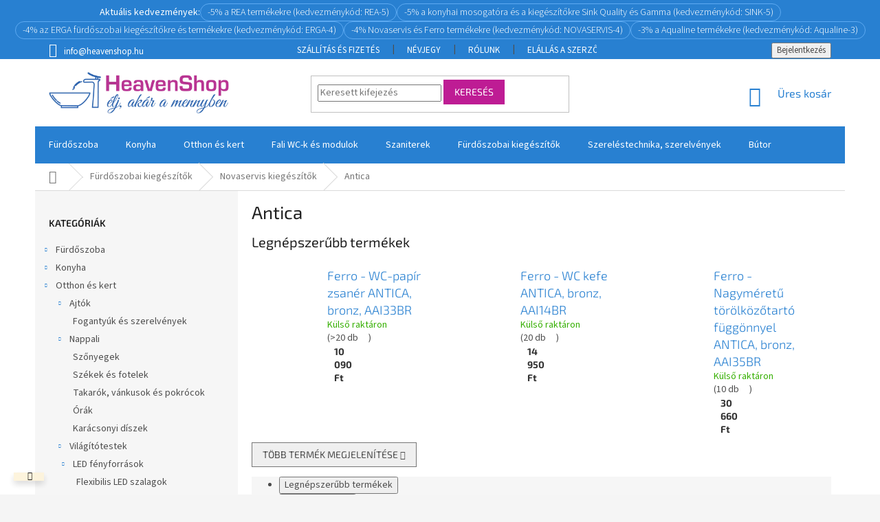

--- FILE ---
content_type: text/html; charset=utf-8
request_url: https://www.heavenshop.hu/antica/
body_size: 33707
content:
<!doctype html><html lang="hu" dir="ltr" class="header-background-light external-fonts-loaded"><head><meta charset="utf-8" /><meta name="viewport" content="width=device-width,initial-scale=1" /><title>Antica - Heavenshop</title><link rel="preconnect" href="https://cdn.myshoptet.com" /><link rel="dns-prefetch" href="https://cdn.myshoptet.com" /><link rel="preload" href="https://cdn.myshoptet.com/prj/dist/master/cms/libs/jquery/jquery-1.11.3.min.js" as="script" /><link href="https://cdn.myshoptet.com/prj/dist/master/cms/templates/frontend_templates/shared/css/font-face/source-sans-3.css" rel="stylesheet"><link href="https://cdn.myshoptet.com/prj/dist/master/cms/templates/frontend_templates/shared/css/font-face/exo-2.css" rel="stylesheet"><link href="https://cdn.myshoptet.com/prj/dist/master/shop/dist/font-shoptet-11.css.62c94c7785ff2cea73b2.css" rel="stylesheet"><script>
dataLayer = [];
dataLayer.push({'shoptet' : {
    "pageId": 3048,
    "pageType": "category",
    "currency": "HUF",
    "currencyInfo": {
        "decimalSeparator": ",",
        "exchangeRate": 1,
        "priceDecimalPlaces": 0,
        "symbol": "Ft",
        "symbolLeft": 0,
        "thousandSeparator": " "
    },
    "language": "hu",
    "projectId": 463869,
    "category": {
        "guid": "b60bedda-8c16-11ec-90ab-b8ca3a6a5ac4",
        "path": "F\u00fcrd\u0151szobai kieg\u00e9sz\u00edt\u0151k | Novaservis kieg\u00e9sz\u00edt\u0151k | Antica",
        "parentCategoryGuid": "16ff855b-8c13-11ec-90ab-b8ca3a6a5ac4"
    },
    "cartInfo": {
        "id": null,
        "freeShipping": false,
        "freeShippingFrom": 200000,
        "leftToFreeGift": {
            "formattedPrice": "0 Ft",
            "priceLeft": 0
        },
        "freeGift": false,
        "leftToFreeShipping": {
            "priceLeft": 200000,
            "dependOnRegion": 0,
            "formattedPrice": "200 000 Ft"
        },
        "discountCoupon": [],
        "getNoBillingShippingPrice": {
            "withoutVat": 0,
            "vat": 0,
            "withVat": 0
        },
        "cartItems": [],
        "taxMode": "OSS"
    },
    "cart": [],
    "customer": {
        "priceRatio": 1,
        "priceListId": 1,
        "groupId": null,
        "registered": false,
        "mainAccount": false
    }
}});
</script>

<!-- Google Tag Manager -->
<script>(function(w,d,s,l,i){w[l]=w[l]||[];w[l].push({'gtm.start':
new Date().getTime(),event:'gtm.js'});var f=d.getElementsByTagName(s)[0],
j=d.createElement(s),dl=l!='dataLayer'?'&l='+l:'';j.async=true;j.src=
'https://www.googletagmanager.com/gtm.js?id='+i+dl;f.parentNode.insertBefore(j,f);
})(window,document,'script','dataLayer','GTM-K43TC44Q');</script>
<!-- End Google Tag Manager -->

<meta property="og:type" content="website"><meta property="og:site_name" content="heavenshop.hu"><meta property="og:url" content="https://www.heavenshop.hu/antica/"><meta property="og:title" content="Antica - Heavenshop"><meta name="author" content="Heavenshop"><meta name="web_author" content="Shoptet.hu"><meta name="dcterms.rightsHolder" content="www.heavenshop.hu"><meta name="robots" content="index,follow"><meta property="og:image" content="https://www.heavenshop.hu/user/categories/orig/aai34br.jpg"><meta property="og:description" content="Antica, Heavenshop"><meta name="description" content="Antica, Heavenshop"><meta name="google-site-verification" content="kMY_w8vPlAhNCHHzJy7oJ9_QAdoxTnFC2xB5sjC725M"><style>:root {--color-primary: #2880D1;--color-primary-h: 209;--color-primary-s: 68%;--color-primary-l: 49%;--color-primary-hover: #2880D1;--color-primary-hover-h: 209;--color-primary-hover-s: 68%;--color-primary-hover-l: 49%;--color-secondary: #be1c94;--color-secondary-h: 316;--color-secondary-s: 74%;--color-secondary-l: 43%;--color-secondary-hover: #19C83A;--color-secondary-hover-h: 131;--color-secondary-hover-s: 78%;--color-secondary-hover-l: 44%;--color-tertiary: #be1c94;--color-tertiary-h: 316;--color-tertiary-s: 74%;--color-tertiary-l: 43%;--color-tertiary-hover: #be1c94;--color-tertiary-hover-h: 316;--color-tertiary-hover-s: 74%;--color-tertiary-hover-l: 43%;--color-header-background: #ffffff;--template-font: "Source Sans 3";--template-headings-font: "Exo 2";--header-background-url: none;--cookies-notice-background: #1A1937;--cookies-notice-color: #F8FAFB;--cookies-notice-button-hover: #f5f5f5;--cookies-notice-link-hover: #27263f;--templates-update-management-preview-mode-content: "A sablonok frissítéseinek előnézete aktív az Ön böngészője számára."}</style>
    
    <link href="https://cdn.myshoptet.com/prj/dist/master/shop/dist/main-11.less.5a24dcbbdabfd189c152.css" rel="stylesheet" />
        
    <script>var shoptet = shoptet || {};</script>
    <script src="https://cdn.myshoptet.com/prj/dist/master/shop/dist/main-3g-header.js.27c4444ba5dd6be3416d.js"></script>
<!-- User include --><!-- service 1462(1076) html code header -->
<link rel="stylesheet" href="https://cdn.myshoptet.com/usr/webotvurci.myshoptet.com/user/documents/plugin-product-interconnection/css/all.min.css?v=27"> 
<!-- service 868(507) html code header -->
<style>
@media screen and (max-width: 767px) {
body.sticky-mobile:not(.paxio-merkur) .dropdown {display: none !important;}
.template-12 #header .site-name {max-width: 40% !important;}
}
@media screen and (-ms-high-contrast: active), (-ms-high-contrast: none) {
.template-12 #header {position: fixed; width: 100%;}
.template-12 #content-wrapper.content-wrapper{padding-top: 80px;}
}
.sticky-mobile #header-image{display: none;}
@media screen and (max-width: 640px) {
.template-04.sticky-mobile #header-cart{position: fixed;top: 3px;right: 92px;}
.template-04.sticky-mobile #header-cart::before {font-size: 32px;}
.template-04.sticky-mobile #header-cart strong{display: none;}
}
@media screen and (min-width: 641px) {
.dklabGarnet #main-wrapper {overflow: visible !important;}
}
.dklabGarnet.sticky-mobile #logo img {top: 0 !important;}
</style>
<!-- service 869(508) html code header -->
<style>
body:not(.template-07):not(.template-09):not(.template-10):not(.template-11):not(.template-12):not(.template-13):not(.template-14) #return-to-top i::before {content: 'a';}
#return-to-top i:before {content: '\e911';}
#return-to-top {
z-index: 99999999;
    position: fixed;
    bottom: 45px;
    right: 20px;
background: rgba(0, 0, 0, 0.7);
    width: 50px;
    height: 50px;
    display: block;
    text-decoration: none;
    -webkit-border-radius: 35px;
    -moz-border-radius: 35px;
    border-radius: 35px;
    display: none;
    -webkit-transition: all 0.3s linear;
    -moz-transition: all 0.3s ease;
    -ms-transition: all 0.3s ease;
    -o-transition: all 0.3s ease;
    transition: all 0.3s ease;
}
#return-to-top i {color: #fff;margin: -10px 0 0 -10px;position: relative;left: 50%;top: 50%;font-size: 19px;-webkit-transition: all 0.3s ease;-moz-transition: all 0.3s ease;-ms-transition: all 0.3s ease;-o-transition: all 0.3s ease;transition: all 0.3s ease;height: 20px;width: 20px;text-align: center;display: block;font-style: normal;}
#return-to-top:hover {
    background: rgba(0, 0, 0, 0.9);
}
#return-to-top:hover i {
    color: #fff;
}
.icon-chevron-up::before {
font-weight: bold;
}
.ordering-process #return-to-top{display: none !important;}
</style>
<!-- service 871(510) html code header -->
<style>
#filters h4{cursor:pointer;}[class~=slider-wrapper],[class~=filter-section]{padding-left:0;}#filters h4{padding-left:13.5pt;}[class~=filter-section],[class~=slider-wrapper]{padding-bottom:0 !important;}#filters h4:before{position:absolute;}#filters h4:before{left:0;}[class~=filter-section],[class~=slider-wrapper]{padding-right:0;}#filters h4{padding-bottom:9pt;}#filters h4{padding-right:13.5pt;}#filters > .slider-wrapper,[class~=slider-wrapper] > div,.filter-sections form,[class~=slider-wrapper][class~=filter-section] > div,.razeni > form{display:none;}#filters h4:before,#filters .otevreny h4:before{content:"\e911";}#filters h4{padding-top:9pt;}[class~=filter-section],[class~=slider-wrapper]{padding-top:0 !important;}[class~=filter-section]{border-top-width:0 !important;}[class~=filter-section]{border-top-style:none !important;}[class~=filter-section]{border-top-color:currentColor !important;}#filters .otevreny h4:before,#filters h4:before{font-family:shoptet;}#filters h4{position:relative;}#filters h4{margin-left:0 !important;}[class~=filter-section]{border-image:none !important;}#filters h4{margin-bottom:0 !important;}#filters h4{margin-right:0 !important;}#filters h4{margin-top:0 !important;}#filters h4{border-top-width:.0625pc;}#filters h4{border-top-style:solid;}#filters h4{border-top-color:#e0e0e0;}[class~=slider-wrapper]{max-width:none;}[class~=otevreny] form,.slider-wrapper.otevreny > div,[class~=slider-wrapper][class~=otevreny] > div,.otevreny form{display:block;}#filters h4{border-image:none;}[class~=param-filter-top]{margin-bottom:.9375pc;}[class~=otevreny] form{margin-bottom:15pt;}[class~=slider-wrapper]{color:inherit;}#filters .otevreny h4:before{-webkit-transform:rotate(180deg);}[class~=slider-wrapper],#filters h4:before{background:none;}#filters h4:before{-webkit-transform:rotate(90deg);}#filters h4:before{-moz-transform:rotate(90deg);}[class~=param-filter-top] form{display:block !important;}#filters h4:before{-o-transform:rotate(90deg);}#filters h4:before{-ms-transform:rotate(90deg);}#filters h4:before{transform:rotate(90deg);}#filters h4:before{font-size:.104166667in;}#filters .otevreny h4:before{-moz-transform:rotate(180deg);}#filters .otevreny h4:before{-o-transform:rotate(180deg);}#filters h4:before{top:36%;}#filters .otevreny h4:before{-ms-transform:rotate(180deg);}#filters h4:before{height:auto;}#filters h4:before{width:auto;}#filters .otevreny h4:before{transform:rotate(180deg);}
@media screen and (max-width: 767px) {
.param-filter-top{padding-top: 15px;}
}
#content .filters-wrapper > div:first-of-type, #footer .filters-wrapper > div:first-of-type {text-align: left;}
.template-11.one-column-body .content .filter-sections{padding-top: 15px; padding-bottom: 15px;}
</style>
<!-- project html code header -->
<link rel="stylesheet" href="/user/documents/upload/DMupravy/heavenshop.css?q10"/>

<link type="text/css" rel="stylesheet" media="screen" href="/user/documents/upload/Neznamy/heavenshopfinal3.css?10"/>


<link rel="preconnect" href="https://fonts.googleapis.com"> 
<link rel="preconnect" href="https://fonts.gstatic.com" crossorigin> 
<link href="https://fonts.googleapis.com/css2?family=Montserrat:ital,wght@0,100;0,200;0,300;0,400;0,500;0,600;0,700;0,800;0,900;1,100;1,200;1,300;1,400;1,500;1,600;1,700;1,800;1,900&display=swap" rel="stylesheet">

<style>
.subcategories li a::before {display: none;}.subcategories.with-image li a {padding: 5px;display: block;height: 160px;border-radius: 8px;border: none;box-shadow: 0px 0px 5px 0px var(--color-primary);}.subcategories.with-image li a .text {width: 100% !important;padding: 10px;text-align: center;height: fit-content;display: block;max-height: 50px;font-size: 15px;color: var(--color-primary-hover);}.subcategories.with-image li a .image {width: 100%;text-align: center;}.subcategories.with-image li a .image img {max-height: 100px;padding-top: 15px;}@media(max-width: 300px) {.type-category .subcategories .col-xs-6 {width: 100%;}}@media only screen and (min-width: 300px) and (max-width: 500px) {.type-category .subcategories .col-xs-6 {width: 50%;}}@media (min-width: 1200px) {.type-category .subcategories .col-xl-3 {width: 25%;}}.type-category .subcategories {margin: 0 -10px 50px;text-align: center;}#category-header.category-header {margin-top: 0px !important;}
.browse-p .p-prev, .browse-p .p-next{display:none;}
</style>

<meta name="google-site-verification" content="g4L5jwVm1M7IOaAa-oG6iGp9xiJJJvRYCOx1-VVisBM" />

<!-- Global site tag (gtag.js) - Google Ads: 301242154 -->
<script async src="https://www.googletagmanager.com/gtag/js?id=AW-301242154"></script>
<script>
  window.dataLayer = window.dataLayer || [];
  function gtag(){dataLayer.push(arguments);}
  gtag('js', new Date());

  gtag('config', 'AW-301242154');
</script>

<script>
var whs = document.getElementsByClassName("dp-stocks-warehouse");
for(var i = 0;i<=whs.length-1;i++)
{
    var tds = whs[i].getElementsByTagName("td");
    if(tds.length==2)
    {
        tds[1].innerText = tds[1].innerText.replace("ks","db");
    }
}
</script>

<!-- Event snippet for Nákup conversion page -->
<script>
  gtag('event', 'conversion', {
      'send_to': 'AW-301242154/zRzzCOrjg_QCEKqu0o8B',
      'transaction_id': ''
  });
</script>
<meta name="facebook-domain-verification" content="woy0czvzc5il7kd8e97sb0267qsqqi" />

<!--link rel="stylesheet" type="text/css" href="https://cdn.fv-studio.cz/heavenshop.sk/fv-studio-app.css?v=1" /-->
<link href="/user/documents/style.css?v=0.011" rel="stylesheet" />
<link href="https://cdn.myshoptet.com/usr/www.heavenshop.sk/user/documents/fvstudio/fv-studio-app-style.min.css?fv-proxy&v=0.009" rel="stylesheet"/>


<!-- Selltoro proměnné ke správné funkčnosti -->
<script>
	// Kurz pro přepočet ceny objednávky a produktů z Ft do EUR
	const selltoroCourse = 0.002556;
  
  // Plošně nastavená daň 27% pro výpočet ceny bez DPH
  const vatPercentage = 0.27;
</script>

<!-- Start Selltoro.com Pixel -->
<script>
!function(e,n,t,a,s,o,r){ e[a]||((s=e[a]=function(){s.process?s.process.apply(s,arguments):s.queue.push(arguments)}).queue=[],(o=n.createElement(t)).async=1,o.src='https://tracking.selltoro.com/selltoro-pixel.js',o.dataset.srv9="1",(r=n.getElementsByTagName(t)[0]).parentNode.insertBefore(o,r))}(window,document,"script","selltoro");selltoro("init",'6c96de4dc439722c6a673a836a8b772c');
</script>
<!-- End Selltoro.com Pixel -->

<!-- Tanganica pixel --><script>(function(w,d,s,l,i){w[l]=w[l]||[];w[l].push({'gtm.start':new Date().getTime(),event:'gtm.js'});var f=d.getElementsByTagName(s)[0],j=d.createElement(s),dl=l!='dataLayer'?'&l='+l:'';j.async=true;j.src='https://www.googletagmanager.com/gtm.js?id='+i+dl;f.parentNode.insertBefore(j,f);})(window,document,'script','dataLayer','GTM-TRS5RSN');</script><!-- End Tanganica pixel -->
<!-- /User include --><link rel="shortcut icon" href="/favicon.ico" type="image/x-icon" /><link rel="canonical" href="https://www.heavenshop.hu/antica/" /><style>/* custom background */@media (min-width: 992px) {body {background-color: #F5F5F5 ;background-position: top center;background-repeat: no-repeat;background-attachment: fixed;}}</style>    <!-- Global site tag (gtag.js) - Google Analytics -->
    <script async src="https://www.googletagmanager.com/gtag/js?id=G-KSD5T5DCZX"></script>
    <script>
        
        window.dataLayer = window.dataLayer || [];
        function gtag(){dataLayer.push(arguments);}
        

        
        gtag('js', new Date());

        
                gtag('config', 'G-KSD5T5DCZX', {"groups":"GA4","send_page_view":false,"content_group":"category","currency":"HUF","page_language":"hu"});
        
                gtag('config', 'AW-301242154', {"allow_enhanced_conversions":true});
        
        
        
        
        
                    gtag('event', 'page_view', {"send_to":"GA4","page_language":"hu","content_group":"category","currency":"HUF"});
        
        
        
        
        
        
        
        
        
        
        
        
        
        document.addEventListener('DOMContentLoaded', function() {
            if (typeof shoptet.tracking !== 'undefined') {
                for (var id in shoptet.tracking.bannersList) {
                    gtag('event', 'view_promotion', {
                        "send_to": "UA",
                        "promotions": [
                            {
                                "id": shoptet.tracking.bannersList[id].id,
                                "name": shoptet.tracking.bannersList[id].name,
                                "position": shoptet.tracking.bannersList[id].position
                            }
                        ]
                    });
                }
            }

            shoptet.consent.onAccept(function(agreements) {
                if (agreements.length !== 0) {
                    console.debug('gtag consent accept');
                    var gtagConsentPayload =  {
                        'ad_storage': agreements.includes(shoptet.config.cookiesConsentOptPersonalisation)
                            ? 'granted' : 'denied',
                        'analytics_storage': agreements.includes(shoptet.config.cookiesConsentOptAnalytics)
                            ? 'granted' : 'denied',
                                                                                                'ad_user_data': agreements.includes(shoptet.config.cookiesConsentOptPersonalisation)
                            ? 'granted' : 'denied',
                        'ad_personalization': agreements.includes(shoptet.config.cookiesConsentOptPersonalisation)
                            ? 'granted' : 'denied',
                        };
                    console.debug('update consent data', gtagConsentPayload);
                    gtag('consent', 'update', gtagConsentPayload);
                    dataLayer.push(
                        { 'event': 'update_consent' }
                    );
                }
            });
        });
    </script>
</head><body class="desktop id-3048 in-antica template-11 type-category multiple-columns-body columns-mobile-2 columns-3 ums_forms_redesign--off ums_a11y_category_page--on ums_discussion_rating_forms--off ums_flags_display_unification--on ums_a11y_login--on mobile-header-version-0"><noscript>
    <style>
        #header {
            padding-top: 0;
            position: relative !important;
            top: 0;
        }
        .header-navigation {
            position: relative !important;
        }
        .overall-wrapper {
            margin: 0 !important;
        }
        body:not(.ready) {
            visibility: visible !important;
        }
    </style>
    <div class="no-javascript">
        <div class="no-javascript__title">Meg kell változtatnia egy beállítást a böngészőben</div>
        <div class="no-javascript__text">Lásd: <a href="https://www.google.com/support/bin/answer.py?answer=23852">A JavaScript engedélyezése a böngészőben</a>.</div>
        <div class="no-javascript__text">Ha hirdetésblokkoló szoftvert használ, akkor lehet, hogy ezen az oldalon engedélyeznie kell a JavaScriptet.</div>
        <div class="no-javascript__text">Köszönjük szépen.</div>
    </div>
</noscript>

        <div id="fb-root"></div>
        <script>
            window.fbAsyncInit = function() {
                FB.init({
                    autoLogAppEvents : true,
                    xfbml            : true,
                    version          : 'v24.0'
                });
            };
        </script>
        <script async defer crossorigin="anonymous" src="https://connect.facebook.net/hu_HU/sdk.js#xfbml=1&version=v24.0"></script>
<!-- Google Tag Manager (noscript) -->
<noscript><iframe src="https://www.googletagmanager.com/ns.html?id=GTM-K43TC44Q"
height="0" width="0" style="display:none;visibility:hidden"></iframe></noscript>
<!-- End Google Tag Manager (noscript) -->

<a href="#content" class="skip-link sr-only">Ugrás a fő tartalomhoz</a><div class="overall-wrapper"><div class="site-msg information"><div class="container"><div class="text"><div class="slevovy-baner">
    <p>Aktuális kedvezmények:</p>
   <a href="/rea">-5% a REA termékekre (kedvezménykód: REA-5)</a>
    <a href="/sink-quality">-5% a konyhai mosogatóra és a kiegészítőkre Sink Quality és Gamma (kedvezménykód: SINK-5)</a>
    <a href="/erga">-4% az ERGA fürdőszobai kiegészítőkre és termékekre (kedvezménykód: ERGA-4)</a>
   <a href="/novaservis">-4% Novaservis és Ferro termékekre (kedvezménykód: NOVASERVIS-4)</a>
 <a href="/aqualine">-3% a Aqualine termékekre (kedvezménykód: Aqualine-3)</a>
</div></div><div class="close js-close-information-msg"></div></div></div><div class="user-action"><div class="container">
    <div class="user-action-in">
                    <div id="login" class="user-action-login popup-widget login-widget" role="dialog" aria-labelledby="loginHeading">
        <div class="popup-widget-inner">
                            <h2 id="loginHeading">Bejelentkezés az Ön fiókjába</h2><div id="customerLogin"><form action="/action/Customer/Login/" method="post" id="formLoginIncluded" class="csrf-enabled formLogin" data-testid="formLogin"><input type="hidden" name="referer" value="" /><div class="form-group"><div class="input-wrapper email js-validated-element-wrapper no-label"><input type="email" name="email" class="form-control" autofocus placeholder="E-mail cím (pl. edit@freemail.hu)" data-testid="inputEmail" autocomplete="email" required /></div></div><div class="form-group"><div class="input-wrapper password js-validated-element-wrapper no-label"><input type="password" name="password" class="form-control" placeholder="Jelszó" data-testid="inputPassword" autocomplete="current-password" required /><span class="no-display">Ezt a mezőt nem lehet kitöltetni</span><input type="text" name="surname" value="" class="no-display" /></div></div><div class="form-group"><div class="login-wrapper"><button type="submit" class="btn btn-secondary btn-text btn-login" data-testid="buttonSubmit">Bejelentkezés</button><div class="password-helper"><a href="/regisztracio/" data-testid="signup" rel="nofollow">Új regisztráció</a><a href="/ugyfel/elfelejtett-jelszo/" rel="nofollow">Elfelejtett jelszó</a></div></div></div></form>
</div>                    </div>
    </div>

                            <div id="cart-widget" class="user-action-cart popup-widget cart-widget loader-wrapper" data-testid="popupCartWidget" role="dialog" aria-hidden="true">
    <div class="popup-widget-inner cart-widget-inner place-cart-here">
        <div class="loader-overlay">
            <div class="loader"></div>
        </div>
    </div>

    <div class="cart-widget-button">
        <a href="/kosar/" class="btn btn-conversion" id="continue-order-button" rel="nofollow" data-testid="buttonNextStep">Tovább a kosárhoz</a>
    </div>
</div>
            </div>
</div>
</div><div class="top-navigation-bar" data-testid="topNavigationBar">

    <div class="container">

        <div class="top-navigation-contacts">
            <strong>Ügyfélszolgálat:</strong><a href="mailto:info@heavenshop.hu" class="project-email" data-testid="contactboxEmail"><span>info@heavenshop.hu</span></a>        </div>

                            <div class="top-navigation-menu">
                <div class="top-navigation-menu-trigger"></div>
                <ul class="top-navigation-bar-menu">
                                            <li class="top-navigation-menu-item-27">
                            <a href="/szallitas-es-fizetes/" target="blank">Szállítás és fizetés</a>
                        </li>
                                            <li class="top-navigation-menu-item-2616">
                            <a href="/nevjegy/" target="blank">Névjegy</a>
                        </li>
                                            <li class="top-navigation-menu-item-2619">
                            <a href="/rolunk/" target="blank">Rólunk</a>
                        </li>
                                            <li class="top-navigation-menu-item-2625">
                            <a href="/elallas-a-szerzodestol/" target="blank">Elállás a szerződéstől</a>
                        </li>
                                            <li class="top-navigation-menu-item-2628">
                            <a href="/adatkezeles/" target="blank">Adatkezelés</a>
                        </li>
                                            <li class="top-navigation-menu-item-2634">
                            <a href="/visszakuldesi-politika/" target="blank">Visszaküldési és jótállási politika</a>
                        </li>
                                            <li class="top-navigation-menu-item-2688">
                            <a href="/altalanos_szerzodesi_feltetelek/" target="blank">Általános Szerződési Feltételek</a>
                        </li>
                                    </ul>
                <ul class="top-navigation-bar-menu-helper"></ul>
            </div>
        
        <div class="top-navigation-tools">
            <div class="responsive-tools">
                <a href="#" class="toggle-window" data-target="search" aria-label="Keresés" data-testid="linkSearchIcon"></a>
                                                            <a href="#" class="toggle-window" data-target="login"></a>
                                                    <a href="#" class="toggle-window" data-target="navigation" aria-label="Menü" data-testid="hamburgerMenu"></a>
            </div>
                        <button class="top-nav-button top-nav-button-login toggle-window" type="button" data-target="login" aria-haspopup="dialog" aria-controls="login" aria-expanded="false" data-testid="signin"><span>Bejelentkezés</span></button>        </div>

    </div>

</div>
<header id="header"><div class="container navigation-wrapper">
    <div class="header-top">
        <div class="site-name-wrapper">
            <div class="site-name"><a href="/" data-testid="linkWebsiteLogo"><img src="https://cdn.myshoptet.com/usr/www.heavenshop.hu/user/logos/final_hu.png" alt="Heavenshop" fetchpriority="low" /></a></div>        </div>
        <div class="search" itemscope itemtype="https://schema.org/WebSite">
            <meta itemprop="headline" content="Antica"/><meta itemprop="url" content="https://www.heavenshop.hu"/><meta itemprop="text" content="Antica, Heavenshop"/>            <form action="/action/ProductSearch/prepareString/" method="post"
    id="formSearchForm" class="search-form compact-form js-search-main"
    itemprop="potentialAction" itemscope itemtype="https://schema.org/SearchAction" data-testid="searchForm">
    <fieldset>
        <meta itemprop="target"
            content="https://www.heavenshop.hu/kereses/?string={string}"/>
        <input type="hidden" name="language" value="hu"/>
        
            
<input
    type="search"
    name="string"
        class="query-input form-control search-input js-search-input"
    placeholder="Keresett kifejezés"
    autocomplete="off"
    required
    itemprop="query-input"
    aria-label="Keresés"
    data-testid="searchInput"
>
            <button type="submit" class="btn btn-default" data-testid="searchBtn">Keresés</button>
        
    </fieldset>
</form>
        </div>
        <div class="navigation-buttons">
                
    <a href="/kosar/" class="btn btn-icon toggle-window cart-count" data-target="cart" data-hover="true" data-redirect="true" data-testid="headerCart" rel="nofollow" aria-haspopup="dialog" aria-expanded="false" aria-controls="cart-widget">
        
                <span class="sr-only">Kosár</span>
        
            <span class="cart-price visible-lg-inline-block" data-testid="headerCartPrice">
                                    Üres kosár                            </span>
        
    
            </a>
        </div>
    </div>
    <nav id="navigation" aria-label="Főmenü" data-collapsible="true"><div class="navigation-in menu"><ul class="menu-level-1" role="menubar" data-testid="headerMenuItems"><li class="menu-item-711 ext" role="none"><a href="/furdoszoba/" data-testid="headerMenuItem" role="menuitem" aria-haspopup="true" aria-expanded="false"><b>Fürdőszoba</b><span class="submenu-arrow"></span></a><ul class="menu-level-2" aria-label="Fürdőszoba" tabindex="-1" role="menu"><li class="menu-item-777 has-third-level" role="none"><a href="/csaptelepek/" class="menu-image" data-testid="headerMenuItem" tabindex="-1" aria-hidden="true"><img src="data:image/svg+xml,%3Csvg%20width%3D%22140%22%20height%3D%22100%22%20xmlns%3D%22http%3A%2F%2Fwww.w3.org%2F2000%2Fsvg%22%3E%3C%2Fsvg%3E" alt="" aria-hidden="true" width="140" height="100"  data-src="https://cdn.myshoptet.com/usr/www.heavenshop.hu/user/categories/thumb/mexen-lerma-bateria-umywalkowa-wysoka-czarna-74310-70-3.jpg" fetchpriority="low" /></a><div><a href="/csaptelepek/" data-testid="headerMenuItem" role="menuitem"><span>Csaptelepek</span></a>
                                                    <ul class="menu-level-3" role="menu">
                                                                    <li class="menu-item-2649" role="none">
                                        <a href="/mosdo-csaptelepek/" data-testid="headerMenuItem" role="menuitem">
                                            Mosdó csaptelepek</a>,                                    </li>
                                                                    <li class="menu-item-822" role="none">
                                        <a href="/magas-mosdo-csaptelepek/" data-testid="headerMenuItem" role="menuitem">
                                            Magas mosdó-csaptelepek</a>,                                    </li>
                                                                    <li class="menu-item-1233" role="none">
                                        <a href="/bide-csaptelepek/" data-testid="headerMenuItem" role="menuitem">
                                            Bidé csaptelepek</a>,                                    </li>
                                                                    <li class="menu-item-1053" role="none">
                                        <a href="/kad-csaptelepek/" data-testid="headerMenuItem" role="menuitem">
                                            Kád csaptelepek</a>,                                    </li>
                                                                    <li class="menu-item-3015" role="none">
                                        <a href="/szenzoros-elektronikus-csaptelepek/" data-testid="headerMenuItem" role="menuitem">
                                            Szenzoros-elektronikus csaptelepek</a>,                                    </li>
                                                                    <li class="menu-item-1059" role="none">
                                        <a href="/zuhany-csaptelepek/" data-testid="headerMenuItem" role="menuitem">
                                            Zuhany csaptelepek</a>,                                    </li>
                                                                    <li class="menu-item-780" role="none">
                                        <a href="/mosogato-csaptelepek-2/" data-testid="headerMenuItem" role="menuitem">
                                            Mosogató csaptelepek</a>,                                    </li>
                                                                    <li class="menu-item-1143" role="none">
                                        <a href="/szabadon-allo-kadcsaptelepek/" data-testid="headerMenuItem" role="menuitem">
                                            Szabadon álló kádcsaptelepek</a>,                                    </li>
                                                                    <li class="menu-item-1158" role="none">
                                        <a href="/falsik-alatti-testek--csaptelepek-2/" data-testid="headerMenuItem" role="menuitem">
                                            Falsík alatti testek (csaptelepek)</a>,                                    </li>
                                                                    <li class="menu-item-927" role="none">
                                        <a href="/zuhanykeszletek--csaptelep-es-zuhanyoszlop/" data-testid="headerMenuItem" role="menuitem">
                                            Zuhanykészletek (csaptelep és zuhanyoszlop)</a>,                                    </li>
                                                                    <li class="menu-item-1395" role="none">
                                        <a href="/kad-es-zuhany-csaptelep-szettek/" data-testid="headerMenuItem" role="menuitem">
                                            Kád- és zuhany csaptelep szettek</a>                                    </li>
                                                            </ul>
                        </div></li><li class="menu-item-939 has-third-level" role="none"><a href="/mosdok/" class="menu-image" data-testid="headerMenuItem" tabindex="-1" aria-hidden="true"><img src="data:image/svg+xml,%3Csvg%20width%3D%22140%22%20height%3D%22100%22%20xmlns%3D%22http%3A%2F%2Fwww.w3.org%2F2000%2Fsvg%22%3E%3C%2Fsvg%3E" alt="" aria-hidden="true" width="140" height="100"  data-src="https://cdn.myshoptet.com/usr/www.heavenshop.hu/user/categories/thumb/_vyr_423_mexen-delia-umywalka-nablatowa-74x38-cm-stawiana-na-blat-21857400-3.jpg" fetchpriority="low" /></a><div><a href="/mosdok/" data-testid="headerMenuItem" role="menuitem"><span>Mosdók</span></a>
                                                    <ul class="menu-level-3" role="menu">
                                                                    <li class="menu-item-1029" role="none">
                                        <a href="/sullyesztett-beepitheto-mosdok/" data-testid="headerMenuItem" role="menuitem">
                                            Süllyesztett / beépíthető mosdók</a>,                                    </li>
                                                                    <li class="menu-item-942" role="none">
                                        <a href="/pult-mosdok/" data-testid="headerMenuItem" role="menuitem">
                                            Pult mosdók</a>,                                    </li>
                                                                    <li class="menu-item-1020" role="none">
                                        <a href="/klassziku-falra-szerelheto-mosdok/" data-testid="headerMenuItem" role="menuitem">
                                            Klasszikus - falra szerelhető mosdók</a>,                                    </li>
                                                                    <li class="menu-item-1470" role="none">
                                        <a href="/szabadon-allo-mosdok/" data-testid="headerMenuItem" role="menuitem">
                                            Szabadon álló mosdók</a>,                                    </li>
                                                                    <li class="menu-item-2889" role="none">
                                        <a href="/dupla-mosdok/" data-testid="headerMenuItem" role="menuitem">
                                            Dupla mosdók</a>,                                    </li>
                                                                    <li class="menu-item-2892" role="none">
                                        <a href="/mosdotarto-konzolok/" data-testid="headerMenuItem" role="menuitem">
                                            Mosdótartó konzolok</a>,                                    </li>
                                                                    <li class="menu-item-2895" role="none">
                                        <a href="/kiontok/" data-testid="headerMenuItem" role="menuitem">
                                            Kiöntők</a>                                    </li>
                                                            </ul>
                        </div></li><li class="menu-item-1002 has-third-level" role="none"><a href="/kadak-3/" class="menu-image" data-testid="headerMenuItem" tabindex="-1" aria-hidden="true"><img src="data:image/svg+xml,%3Csvg%20width%3D%22140%22%20height%3D%22100%22%20xmlns%3D%22http%3A%2F%2Fwww.w3.org%2F2000%2Fsvg%22%3E%3C%2Fsvg%3E" alt="" aria-hidden="true" width="140" height="100"  data-src="https://cdn.myshoptet.com/usr/www.heavenshop.hu/user/categories/thumb/vane3.jpg" fetchpriority="low" /></a><div><a href="/kadak-3/" data-testid="headerMenuItem" role="menuitem"><span>Kádak</span></a>
                                                    <ul class="menu-level-3" role="menu">
                                                                    <li class="menu-item-1005" role="none">
                                        <a href="/klasszikus-kadak-2/" data-testid="headerMenuItem" role="menuitem">
                                            Klasszikus kádak</a>,                                    </li>
                                                                    <li class="menu-item-1089" role="none">
                                        <a href="/szabadon-allo-kadak/" data-testid="headerMenuItem" role="menuitem">
                                            Szabadon álló kádak</a>,                                    </li>
                                                                    <li class="menu-item-2898" role="none">
                                        <a href="/kadtartozekok/" data-testid="headerMenuItem" role="menuitem">
                                            Kádtartozékok</a>,                                    </li>
                                                                    <li class="menu-item-2901" role="none">
                                        <a href="/aszimmetrikus-kadak/" data-testid="headerMenuItem" role="menuitem">
                                            Aszimmetrikus kádak</a>,                                    </li>
                                                                    <li class="menu-item-2904" role="none">
                                        <a href="/hidromasszazs-kadak/" data-testid="headerMenuItem" role="menuitem">
                                            Hidromasszázs kádak</a>,                                    </li>
                                                                    <li class="menu-item-2910" role="none">
                                        <a href="/kerek-kadak/" data-testid="headerMenuItem" role="menuitem">
                                            Kerek kádak</a>,                                    </li>
                                                                    <li class="menu-item-2913" role="none">
                                        <a href="/sarokkadak/" data-testid="headerMenuItem" role="menuitem">
                                            Sarokkádak</a>                                    </li>
                                                            </ul>
                        </div></li><li class="menu-item-714 has-third-level" role="none"><a href="/zuhanysarkok--kabinok--zuhanytalcak-2/" class="menu-image" data-testid="headerMenuItem" tabindex="-1" aria-hidden="true"><img src="data:image/svg+xml,%3Csvg%20width%3D%22140%22%20height%3D%22100%22%20xmlns%3D%22http%3A%2F%2Fwww.w3.org%2F2000%2Fsvg%22%3E%3C%2Fsvg%3E" alt="" aria-hidden="true" width="140" height="100"  data-src="https://cdn.myshoptet.com/usr/www.heavenshop.hu/user/categories/thumb/sprchovykutrea-2.jpg" fetchpriority="low" /></a><div><a href="/zuhanysarkok--kabinok--zuhanytalcak-2/" data-testid="headerMenuItem" role="menuitem"><span>Zuhanysarkok, kabinok, zuhanytálcák</span></a>
                                                    <ul class="menu-level-3" role="menu">
                                                                    <li class="menu-item-1200" role="none">
                                        <a href="/zuhanytalcak/" data-testid="headerMenuItem" role="menuitem">
                                            Zuhanytálcák</a>,                                    </li>
                                                                    <li class="menu-item-717" role="none">
                                        <a href="/zuhanysarkok/" data-testid="headerMenuItem" role="menuitem">
                                            Zuhanysarkok</a>,                                    </li>
                                                                    <li class="menu-item-1065" role="none">
                                        <a href="/zuhanykeszletek-csaptelep-nelkul/" data-testid="headerMenuItem" role="menuitem">
                                            Zuhanykészletek csaptelep nélkül</a>,                                    </li>
                                                                    <li class="menu-item-834" role="none">
                                        <a href="/zuhanykiegeszitok/" data-testid="headerMenuItem" role="menuitem">
                                            Zuhanykiegészítők</a>,                                    </li>
                                                                    <li class="menu-item-2871" role="none">
                                        <a href="/zuhanytartozekok/" data-testid="headerMenuItem" role="menuitem">
                                            Zuhanytartozékok</a>                                    </li>
                                                            </ul>
                        </div></li><li class="menu-item-999" role="none"><a href="/kadparavanok/" class="menu-image" data-testid="headerMenuItem" tabindex="-1" aria-hidden="true"><img src="data:image/svg+xml,%3Csvg%20width%3D%22140%22%20height%3D%22100%22%20xmlns%3D%22http%3A%2F%2Fwww.w3.org%2F2000%2Fsvg%22%3E%3C%2Fsvg%3E" alt="" aria-hidden="true" width="140" height="100"  data-src="https://cdn.myshoptet.com/usr/www.heavenshop.hu/user/categories/thumb/vanovazastena1.jpg" fetchpriority="low" /></a><div><a href="/kadparavanok/" data-testid="headerMenuItem" role="menuitem"><span>Kádparavánok</span></a>
                        </div></li><li class="menu-item-1245 has-third-level" role="none"><a href="/zuhanyfolyokak/" class="menu-image" data-testid="headerMenuItem" tabindex="-1" aria-hidden="true"><img src="data:image/svg+xml,%3Csvg%20width%3D%22140%22%20height%3D%22100%22%20xmlns%3D%22http%3A%2F%2Fwww.w3.org%2F2000%2Fsvg%22%3E%3C%2Fsvg%3E" alt="" aria-hidden="true" width="140" height="100"  data-src="https://cdn.myshoptet.com/usr/www.heavenshop.hu/user/categories/thumb/zlaby2.jpg" fetchpriority="low" /></a><div><a href="/zuhanyfolyokak/" data-testid="headerMenuItem" role="menuitem"><span>Zuhanyfolyókák</span></a>
                                                    <ul class="menu-level-3" role="menu">
                                                                    <li class="menu-item-2850" role="none">
                                        <a href="/vizveto-lecek/" data-testid="headerMenuItem" role="menuitem">
                                            Vízvető lécek</a>                                    </li>
                                                            </ul>
                        </div></li><li class="menu-item-801 has-third-level" role="none"><a href="/walk-in-zuhanyfalak/" class="menu-image" data-testid="headerMenuItem" tabindex="-1" aria-hidden="true"><img src="data:image/svg+xml,%3Csvg%20width%3D%22140%22%20height%3D%22100%22%20xmlns%3D%22http%3A%2F%2Fwww.w3.org%2F2000%2Fsvg%22%3E%3C%2Fsvg%3E" alt="" aria-hidden="true" width="140" height="100"  data-src="https://cdn.myshoptet.com/usr/www.heavenshop.hu/user/categories/thumb/sprchovezasteny-1.jpg" fetchpriority="low" /></a><div><a href="/walk-in-zuhanyfalak/" data-testid="headerMenuItem" role="menuitem"><span>WALK-IN zuhanyfalak</span></a>
                                                    <ul class="menu-level-3" role="menu">
                                                                    <li class="menu-item-5658" role="none">
                                        <a href="/walk-in-kiegeszitok/" data-testid="headerMenuItem" role="menuitem">
                                            Walk-in kiegészítők</a>                                    </li>
                                                            </ul>
                        </div></li><li class="menu-item-1317 has-third-level" role="none"><a href="/zuhanyajtok-2/" class="menu-image" data-testid="headerMenuItem" tabindex="-1" aria-hidden="true"><img src="data:image/svg+xml,%3Csvg%20width%3D%22140%22%20height%3D%22100%22%20xmlns%3D%22http%3A%2F%2Fwww.w3.org%2F2000%2Fsvg%22%3E%3C%2Fsvg%3E" alt="" aria-hidden="true" width="140" height="100"  data-src="https://cdn.myshoptet.com/usr/www.heavenshop.hu/user/categories/thumb/_vyr_653_mexen-omega-drzwi-prysznicowe-100-cm-szklo-8-mm-825-100-000-01-00-3.jpg" fetchpriority="low" /></a><div><a href="/zuhanyajtok-2/" data-testid="headerMenuItem" role="menuitem"><span>Zuhanyajtók</span></a>
                                                    <ul class="menu-level-3" role="menu">
                                                                    <li class="menu-item-1569" role="none">
                                        <a href="/egyszarnyu-zuhanyajtok/" data-testid="headerMenuItem" role="menuitem">
                                            Egyszárnyú zuhanyajtók</a>,                                    </li>
                                                                    <li class="menu-item-1578" role="none">
                                        <a href="/ketszarnyu-zuhanyajtok/" data-testid="headerMenuItem" role="menuitem">
                                            Kétszárnyú zuhanyajtók</a>,                                    </li>
                                                                    <li class="menu-item-990" role="none">
                                        <a href="/tolo-zuhanyajtok/" data-testid="headerMenuItem" role="menuitem">
                                            Toló zuhanyajtók</a>,                                    </li>
                                                                    <li class="menu-item-1320" role="none">
                                        <a href="/csuklo-zuhanyajtok/" data-testid="headerMenuItem" role="menuitem">
                                            Csukló zuhanyajtók</a>,                                    </li>
                                                                    <li class="menu-item-2844" role="none">
                                        <a href="/zuhanyajtok-mely-zuhanytalcakhoz/" data-testid="headerMenuItem" role="menuitem">
                                            Zuhanyajtók mély zuhanytálcákhoz</a>                                    </li>
                                                            </ul>
                        </div></li><li class="menu-item-969" role="none"><a href="/furdoszoba-butorok/" class="menu-image" data-testid="headerMenuItem" tabindex="-1" aria-hidden="true"><img src="data:image/svg+xml,%3Csvg%20width%3D%22140%22%20height%3D%22100%22%20xmlns%3D%22http%3A%2F%2Fwww.w3.org%2F2000%2Fsvg%22%3E%3C%2Fsvg%3E" alt="" aria-hidden="true" width="140" height="100"  data-src="https://cdn.myshoptet.com/usr/www.heavenshop.hu/user/categories/thumb/_vyr_3984_elita-167215-2-3.jpg" fetchpriority="low" /></a><div><a href="/furdoszoba-butorok/" data-testid="headerMenuItem" role="menuitem"><span>Fürdőszoba bútorok</span></a>
                        </div></li><li class="menu-item-3018 has-third-level" role="none"><a href="/futotestek--furdoszobai-radiatorok/" class="menu-image" data-testid="headerMenuItem" tabindex="-1" aria-hidden="true"><img src="data:image/svg+xml,%3Csvg%20width%3D%22140%22%20height%3D%22100%22%20xmlns%3D%22http%3A%2F%2Fwww.w3.org%2F2000%2Fsvg%22%3E%3C%2Fsvg%3E" alt="" aria-hidden="true" width="140" height="100"  data-src="https://cdn.myshoptet.com/usr/www.heavenshop.hu/user/categories/thumb/radiatory-2.jpg" fetchpriority="low" /></a><div><a href="/futotestek--furdoszobai-radiatorok/" data-testid="headerMenuItem" role="menuitem"><span>Fűtőtestek, fürdőszobai radiátorok</span></a>
                                                    <ul class="menu-level-3" role="menu">
                                                                    <li class="menu-item-4584" role="none">
                                        <a href="/radiatorok/" data-testid="headerMenuItem" role="menuitem">
                                            Fűtőtestek</a>,                                    </li>
                                                                    <li class="menu-item-3021" role="none">
                                        <a href="/elektromos-futes-es-torolkozoszarito-radiatorok/" data-testid="headerMenuItem" role="menuitem">
                                            Elektromos fűtés és törölközőszárító radiátorok</a>,                                    </li>
                                                                    <li class="menu-item-5598" role="none">
                                        <a href="/szobai-lapradiatorok/" data-testid="headerMenuItem" role="menuitem">
                                            Szobai lapradiátorok</a>,                                    </li>
                                                                    <li class="menu-item-3027" role="none">
                                        <a href="/beepitheto-futoszonyegek/" data-testid="headerMenuItem" role="menuitem">
                                            Beépíthető fűtőszőnyegek</a>,                                    </li>
                                                                    <li class="menu-item-5611" role="none">
                                        <a href="/radiator-szelepek/" data-testid="headerMenuItem" role="menuitem">
                                            Radiátor szelepek</a>,                                    </li>
                                                                    <li class="menu-item-5608" role="none">
                                        <a href="/elektromos-futorudak/" data-testid="headerMenuItem" role="menuitem">
                                            Elektromos fűtőrudak</a>,                                    </li>
                                                                    <li class="menu-item-5605" role="none">
                                        <a href="/termosztatikus-fejek/" data-testid="headerMenuItem" role="menuitem">
                                            Termosztatikus fejek</a>,                                    </li>
                                                                    <li class="menu-item-3024" role="none">
                                        <a href="/futotest-tartozekok/" data-testid="headerMenuItem" role="menuitem">
                                            Fűtőtest tartozékok</a>                                    </li>
                                                            </ul>
                        </div></li></ul></li>
<li class="menu-item-771 ext" role="none"><a href="/konyha/" data-testid="headerMenuItem" role="menuitem" aria-haspopup="true" aria-expanded="false"><b>Konyha</b><span class="submenu-arrow"></span></a><ul class="menu-level-2" aria-label="Konyha" tabindex="-1" role="menu"><li class="menu-item-2352 has-third-level" role="none"><a href="/konyhai-mosogatok/" class="menu-image" data-testid="headerMenuItem" tabindex="-1" aria-hidden="true"><img src="data:image/svg+xml,%3Csvg%20width%3D%22140%22%20height%3D%22100%22%20xmlns%3D%22http%3A%2F%2Fwww.w3.org%2F2000%2Fsvg%22%3E%3C%2Fsvg%3E" alt="" aria-hidden="true" width="140" height="100"  data-src="https://cdn.myshoptet.com/usr/www.heavenshop.hu/user/categories/thumb/kuchdrezy1.png" fetchpriority="low" /></a><div><a href="/konyhai-mosogatok/" data-testid="headerMenuItem" role="menuitem"><span>Konyhai mosogatók</span></a>
                                                    <ul class="menu-level-3" role="menu">
                                                                    <li class="menu-item-2355" role="none">
                                        <a href="/1-medences-mosogatok/" data-testid="headerMenuItem" role="menuitem">
                                            1 medencés mosogatók</a>,                                    </li>
                                                                    <li class="menu-item-2394" role="none">
                                        <a href="/1-5-medences-mosogatok/" data-testid="headerMenuItem" role="menuitem">
                                            1,5 medencés mosogatók</a>,                                    </li>
                                                                    <li class="menu-item-2466" role="none">
                                        <a href="/2-medences-mosogatok/" data-testid="headerMenuItem" role="menuitem">
                                            2 medencés mosogatók</a>                                    </li>
                                                            </ul>
                        </div></li><li class="menu-item-2370" role="none"><a href="/mosogato---csaptelep-szettek/" class="menu-image" data-testid="headerMenuItem" tabindex="-1" aria-hidden="true"><img src="data:image/svg+xml,%3Csvg%20width%3D%22140%22%20height%3D%22100%22%20xmlns%3D%22http%3A%2F%2Fwww.w3.org%2F2000%2Fsvg%22%3E%3C%2Fsvg%3E" alt="" aria-hidden="true" width="140" height="100"  data-src="https://cdn.myshoptet.com/usr/www.heavenshop.hu/user/categories/thumb/kuchdrezy6.png" fetchpriority="low" /></a><div><a href="/mosogato---csaptelep-szettek/" data-testid="headerMenuItem" role="menuitem"><span>Mosogató + csaptelep szettek</span></a>
                        </div></li><li class="menu-item-774" role="none"><a href="/mosogato-csaptelepek/" class="menu-image" data-testid="headerMenuItem" tabindex="-1" aria-hidden="true"><img src="data:image/svg+xml,%3Csvg%20width%3D%22140%22%20height%3D%22100%22%20xmlns%3D%22http%3A%2F%2Fwww.w3.org%2F2000%2Fsvg%22%3E%3C%2Fsvg%3E" alt="" aria-hidden="true" width="140" height="100"  data-src="https://cdn.myshoptet.com/usr/www.heavenshop.hu/user/categories/thumb/kuchdrezy9.png" fetchpriority="low" /></a><div><a href="/mosogato-csaptelepek/" data-testid="headerMenuItem" role="menuitem"><span>Mosogató csaptelepek</span></a>
                        </div></li><li class="menu-item-2202 has-third-level" role="none"><a href="/tartozekok-2/" class="menu-image" data-testid="headerMenuItem" tabindex="-1" aria-hidden="true"><img src="data:image/svg+xml,%3Csvg%20width%3D%22140%22%20height%3D%22100%22%20xmlns%3D%22http%3A%2F%2Fwww.w3.org%2F2000%2Fsvg%22%3E%3C%2Fsvg%3E" alt="" aria-hidden="true" width="140" height="100"  data-src="https://cdn.myshoptet.com/usr/www.heavenshop.hu/user/categories/thumb/kuchdrezy11.png" fetchpriority="low" /></a><div><a href="/tartozekok-2/" data-testid="headerMenuItem" role="menuitem"><span>Tartozékok</span></a>
                                                    <ul class="menu-level-3" role="menu">
                                                                    <li class="menu-item-5616" role="none">
                                        <a href="/mosogatoszer-adagolok/" data-testid="headerMenuItem" role="menuitem">
                                            Mosogatószer adagolók</a>,                                    </li>
                                                                    <li class="menu-item-5619" role="none">
                                        <a href="/konyhai-mosogato-szifonok/" data-testid="headerMenuItem" role="menuitem">
                                            Konyhai mosogató szifonok, dugaszok</a>,                                    </li>
                                                                    <li class="menu-item-5622" role="none">
                                        <a href="/tisztitas--vegyszerek/" data-testid="headerMenuItem" role="menuitem">
                                            Tisztítás, vegyszerek</a>,                                    </li>
                                                                    <li class="menu-item-5625" role="none">
                                        <a href="/konyhai-kiegeszitok/" data-testid="headerMenuItem" role="menuitem">
                                            Konyhai kiegészítők</a>                                    </li>
                                                            </ul>
                        </div></li></ul></li>
<li class="menu-item-2715 ext" role="none"><a href="/otthon-es-kert/" data-testid="headerMenuItem" role="menuitem" aria-haspopup="true" aria-expanded="false"><b>Otthon és kert</b><span class="submenu-arrow"></span></a><ul class="menu-level-2" aria-label="Otthon és kert" tabindex="-1" role="menu"><li class="menu-item-5631 has-third-level" role="none"><a href="/ajtok/" class="menu-image" data-testid="headerMenuItem" tabindex="-1" aria-hidden="true"><img src="data:image/svg+xml,%3Csvg%20width%3D%22140%22%20height%3D%22100%22%20xmlns%3D%22http%3A%2F%2Fwww.w3.org%2F2000%2Fsvg%22%3E%3C%2Fsvg%3E" alt="" aria-hidden="true" width="140" height="100"  data-src="https://cdn.myshoptet.com/usr/www.heavenshop.hu/user/categories/thumb/dvere1.jpg" fetchpriority="low" /></a><div><a href="/ajtok/" data-testid="headerMenuItem" role="menuitem"><span>Ajtók</span></a>
                                                    <ul class="menu-level-3" role="menu">
                                                                    <li class="menu-item-5637" role="none">
                                        <a href="/fogantyuk-es-szerelvenyek/" data-testid="headerMenuItem" role="menuitem">
                                            Fogantyúk és szerelvények</a>                                    </li>
                                                            </ul>
                        </div></li><li class="menu-item-2724 has-third-level" role="none"><a href="/nappali/" class="menu-image" data-testid="headerMenuItem" tabindex="-1" aria-hidden="true"><img src="data:image/svg+xml,%3Csvg%20width%3D%22140%22%20height%3D%22100%22%20xmlns%3D%22http%3A%2F%2Fwww.w3.org%2F2000%2Fsvg%22%3E%3C%2Fsvg%3E" alt="" aria-hidden="true" width="140" height="100"  data-src="https://cdn.myshoptet.com/usr/www.heavenshop.hu/user/categories/thumb/obyvacka.jpg" fetchpriority="low" /></a><div><a href="/nappali/" data-testid="headerMenuItem" role="menuitem"><span>Nappali</span></a>
                                                    <ul class="menu-level-3" role="menu">
                                                                    <li class="menu-item-2727" role="none">
                                        <a href="/szonyegek/" data-testid="headerMenuItem" role="menuitem">
                                            Szőnyegek</a>,                                    </li>
                                                                    <li class="menu-item-2730" role="none">
                                        <a href="/szekek-es-fotelek/" data-testid="headerMenuItem" role="menuitem">
                                            Székek és fotelek</a>,                                    </li>
                                                                    <li class="menu-item-3666" role="none">
                                        <a href="/takarok--vankusok-es-pokrocok/" data-testid="headerMenuItem" role="menuitem">
                                            Takarók, vánkusok és pokrócok</a>,                                    </li>
                                                                    <li class="menu-item-3675" role="none">
                                        <a href="/orak/" data-testid="headerMenuItem" role="menuitem">
                                            Órák</a>,                                    </li>
                                                                    <li class="menu-item-3678" role="none">
                                        <a href="/karacsonyi-diszek/" data-testid="headerMenuItem" role="menuitem">
                                            Karácsonyi díszek</a>                                    </li>
                                                            </ul>
                        </div></li><li class="menu-item-2736 has-third-level" role="none"><a href="/vilagitotestek/" class="menu-image" data-testid="headerMenuItem" tabindex="-1" aria-hidden="true"><img src="data:image/svg+xml,%3Csvg%20width%3D%22140%22%20height%3D%22100%22%20xmlns%3D%22http%3A%2F%2Fwww.w3.org%2F2000%2Fsvg%22%3E%3C%2Fsvg%3E" alt="" aria-hidden="true" width="140" height="100"  data-src="https://cdn.myshoptet.com/usr/www.heavenshop.hu/user/categories/thumb/sn__mka_svietid.png" fetchpriority="low" /></a><div><a href="/vilagitotestek/" data-testid="headerMenuItem" role="menuitem"><span>Világítótestek</span></a>
                                                    <ul class="menu-level-3" role="menu">
                                                                    <li class="menu-item-2739" role="none">
                                        <a href="/led-fenyforrasok/" data-testid="headerMenuItem" role="menuitem">
                                            LED fényforrások</a>,                                    </li>
                                                                    <li class="menu-item-2772" role="none">
                                        <a href="/fali-lampak/" data-testid="headerMenuItem" role="menuitem">
                                            Fali lámpák</a>,                                    </li>
                                                                    <li class="menu-item-2775" role="none">
                                        <a href="/beepitheto-mennyezeti-lampak/" data-testid="headerMenuItem" role="menuitem">
                                            Beépíthető mennyezeti lámpák</a>,                                    </li>
                                                                    <li class="menu-item-2778" role="none">
                                        <a href="/asztali-lampak/" data-testid="headerMenuItem" role="menuitem">
                                            Asztali lámpák</a>,                                    </li>
                                                                    <li class="menu-item-2781" role="none">
                                        <a href="/mennyezeti-lampak/" data-testid="headerMenuItem" role="menuitem">
                                            Mennyezeti lámpák</a>,                                    </li>
                                                                    <li class="menu-item-3708" role="none">
                                        <a href="/allolampak/" data-testid="headerMenuItem" role="menuitem">
                                            Állólámpák</a>                                    </li>
                                                            </ul>
                        </div></li><li class="menu-item-2784 has-third-level" role="none"><a href="/kerti-felszereles/" class="menu-image" data-testid="headerMenuItem" tabindex="-1" aria-hidden="true"><img src="data:image/svg+xml,%3Csvg%20width%3D%22140%22%20height%3D%22100%22%20xmlns%3D%22http%3A%2F%2Fwww.w3.org%2F2000%2Fsvg%22%3E%3C%2Fsvg%3E" alt="" aria-hidden="true" width="140" height="100"  data-src="https://cdn.myshoptet.com/usr/www.heavenshop.hu/user/categories/thumb/sn__mka_zahr_vyb.png" fetchpriority="low" /></a><div><a href="/kerti-felszereles/" data-testid="headerMenuItem" role="menuitem"><span>Kerti felszerelés</span></a>
                                                    <ul class="menu-level-3" role="menu">
                                                                    <li class="menu-item-2787" role="none">
                                        <a href="/muanyag-tomlocsatlakozok/" data-testid="headerMenuItem" role="menuitem">
                                            Műanyag tömlőcsatlakozók</a>,                                    </li>
                                                                    <li class="menu-item-2790" role="none">
                                        <a href="/egyeb-4/" data-testid="headerMenuItem" role="menuitem">
                                            Egyéb</a>,                                    </li>
                                                                    <li class="menu-item-2793" role="none">
                                        <a href="/locsolo-pisztolyok/" data-testid="headerMenuItem" role="menuitem">
                                            Locsoló pisztolyok</a>,                                    </li>
                                                                    <li class="menu-item-2796" role="none">
                                        <a href="/kerti-butor/" data-testid="headerMenuItem" role="menuitem">
                                            Kerti bútor</a>                                    </li>
                                                            </ul>
                        </div></li><li class="menu-item-3672" role="none"><a href="/gyerekszoba/" class="menu-image" data-testid="headerMenuItem" tabindex="-1" aria-hidden="true"><img src="data:image/svg+xml,%3Csvg%20width%3D%22140%22%20height%3D%22100%22%20xmlns%3D%22http%3A%2F%2Fwww.w3.org%2F2000%2Fsvg%22%3E%3C%2Fsvg%3E" alt="" aria-hidden="true" width="140" height="100"  data-src="https://cdn.myshoptet.com/usr/www.heavenshop.hu/user/categories/thumb/sn__mka_gyerekszoba.png" fetchpriority="low" /></a><div><a href="/gyerekszoba/" data-testid="headerMenuItem" role="menuitem"><span>Gyerekszoba</span></a>
                        </div></li><li class="menu-item-2721" role="none"><a href="/divat/" class="menu-image" data-testid="headerMenuItem" tabindex="-1" aria-hidden="true"><img src="data:image/svg+xml,%3Csvg%20width%3D%22140%22%20height%3D%22100%22%20xmlns%3D%22http%3A%2F%2Fwww.w3.org%2F2000%2Fsvg%22%3E%3C%2Fsvg%3E" alt="" aria-hidden="true" width="140" height="100"  data-src="https://cdn.myshoptet.com/usr/www.heavenshop.hu/user/categories/thumb/sn__mka_moda.png" fetchpriority="low" /></a><div><a href="/divat/" data-testid="headerMenuItem" role="menuitem"><span>Divat</span></a>
                        </div></li><li class="menu-item-3711" role="none"><a href="/haloszoba/" class="menu-image" data-testid="headerMenuItem" tabindex="-1" aria-hidden="true"><img src="data:image/svg+xml,%3Csvg%20width%3D%22140%22%20height%3D%22100%22%20xmlns%3D%22http%3A%2F%2Fwww.w3.org%2F2000%2Fsvg%22%3E%3C%2Fsvg%3E" alt="" aria-hidden="true" width="140" height="100"  data-src="https://cdn.myshoptet.com/usr/www.heavenshop.hu/user/categories/thumb/spalnakategoria.jpg" fetchpriority="low" /></a><div><a href="/haloszoba/" data-testid="headerMenuItem" role="menuitem"><span>Hálószoba</span></a>
                        </div></li><li class="menu-item-3681" role="none"><a href="/sport-es-pihenes/" class="menu-image" data-testid="headerMenuItem" tabindex="-1" aria-hidden="true"><img src="data:image/svg+xml,%3Csvg%20width%3D%22140%22%20height%3D%22100%22%20xmlns%3D%22http%3A%2F%2Fwww.w3.org%2F2000%2Fsvg%22%3E%3C%2Fsvg%3E" alt="" aria-hidden="true" width="140" height="100"  data-src="https://cdn.myshoptet.com/usr/www.heavenshop.hu/user/categories/thumb/sn__mka_sport.png" fetchpriority="low" /></a><div><a href="/sport-es-pihenes/" data-testid="headerMenuItem" role="menuitem"><span>Sport és pihenés</span></a>
                        </div></li><li class="menu-item-5661 has-third-level" role="none"><a href="/ruhaszaritas--vasalas--ruhatarolas/" class="menu-image" data-testid="headerMenuItem" tabindex="-1" aria-hidden="true"><img src="data:image/svg+xml,%3Csvg%20width%3D%22140%22%20height%3D%22100%22%20xmlns%3D%22http%3A%2F%2Fwww.w3.org%2F2000%2Fsvg%22%3E%3C%2Fsvg%3E" alt="" aria-hidden="true" width="140" height="100"  data-src="https://cdn.myshoptet.com/usr/www.heavenshop.hu/user/categories/thumb/susenie.jpg" fetchpriority="low" /></a><div><a href="/ruhaszaritas--vasalas--ruhatarolas/" data-testid="headerMenuItem" role="menuitem"><span>Ruhaszárítás, vasalás, ruhatárolás</span></a>
                                                    <ul class="menu-level-3" role="menu">
                                                                    <li class="menu-item-5664" role="none">
                                        <a href="/ruhaszaritok/" data-testid="headerMenuItem" role="menuitem">
                                            Ruhaszárítók</a>,                                    </li>
                                                                    <li class="menu-item-5667" role="none">
                                        <a href="/vasalodeszkak-es-kiegeszitok/" data-testid="headerMenuItem" role="menuitem">
                                            Vasalódeszkák és kiegészítők</a>,                                    </li>
                                                                    <li class="menu-item-5670" role="none">
                                        <a href="/akasztok--vallpantok--taskak/" data-testid="headerMenuItem" role="menuitem">
                                            Akasztók, vállpántok, táskák</a>                                    </li>
                                                            </ul>
                        </div></li></ul></li>
<li class="menu-item-849 ext" role="none"><a href="/fali-wc-k-es-modulok/" data-testid="headerMenuItem" role="menuitem" aria-haspopup="true" aria-expanded="false"><b>Fali WC-k és modulok</b><span class="submenu-arrow"></span></a><ul class="menu-level-2" aria-label="Fali WC-k és modulok" tabindex="-1" role="menu"><li class="menu-item-912" role="none"><a href="/beepitett-wc-szettek/" class="menu-image" data-testid="headerMenuItem" tabindex="-1" aria-hidden="true"><img src="data:image/svg+xml,%3Csvg%20width%3D%22140%22%20height%3D%22100%22%20xmlns%3D%22http%3A%2F%2Fwww.w3.org%2F2000%2Fsvg%22%3E%3C%2Fsvg%3E" alt="" aria-hidden="true" width="140" height="100"  data-src="https://cdn.myshoptet.com/usr/www.heavenshop.hu/user/categories/thumb/_vyr_735_zestaw-wc-stelaz-geberit-basic-up100-miska-wc-rico-slim-rimless-deska-wolnoopadajaca-30720400-3.jpg" fetchpriority="low" /></a><div><a href="/beepitett-wc-szettek/" data-testid="headerMenuItem" role="menuitem"><span>Beépített WC-szettek</span></a>
                        </div></li><li class="menu-item-2307" role="none"><a href="/rejtett-wc-modulok-es-keretek-2/" class="menu-image" data-testid="headerMenuItem" tabindex="-1" aria-hidden="true"><img src="data:image/svg+xml,%3Csvg%20width%3D%22140%22%20height%3D%22100%22%20xmlns%3D%22http%3A%2F%2Fwww.w3.org%2F2000%2Fsvg%22%3E%3C%2Fsvg%3E" alt="" aria-hidden="true" width="140" height="100"  data-src="https://cdn.myshoptet.com/usr/www.heavenshop.hu/user/categories/thumb/podomietkovemoduly.jpg" fetchpriority="low" /></a><div><a href="/rejtett-wc-modulok-es-keretek-2/" data-testid="headerMenuItem" role="menuitem"><span>Rejtett WC-modulok és keretek</span></a>
                        </div></li><li class="menu-item-1113 has-third-level" role="none"><a href="/oblitogombok/" class="menu-image" data-testid="headerMenuItem" tabindex="-1" aria-hidden="true"><img src="data:image/svg+xml,%3Csvg%20width%3D%22140%22%20height%3D%22100%22%20xmlns%3D%22http%3A%2F%2Fwww.w3.org%2F2000%2Fsvg%22%3E%3C%2Fsvg%3E" alt="" aria-hidden="true" width="140" height="100"  data-src="https://cdn.myshoptet.com/usr/www.heavenshop.hu/user/categories/thumb/_vyr_4904_geberit-delta-cierna-4.jpg" fetchpriority="low" /></a><div><a href="/oblitogombok/" data-testid="headerMenuItem" role="menuitem"><span>Öblítőgombok</span></a>
                                                    <ul class="menu-level-3" role="menu">
                                                                    <li class="menu-item-1791" role="none">
                                        <a href="/mexen-fenix-2/" data-testid="headerMenuItem" role="menuitem">
                                            Mexen Fenix</a>,                                    </li>
                                                                    <li class="menu-item-3144" role="none">
                                        <a href="/mexen-fenix-xs/" data-testid="headerMenuItem" role="menuitem">
                                            Mexen Fenix XS</a>,                                    </li>
                                                                    <li class="menu-item-5628" role="none">
                                        <a href="/mexen-fenix-air/" data-testid="headerMenuItem" role="menuitem">
                                            Mexen Fenix Air</a>,                                    </li>
                                                                    <li class="menu-item-5655" role="none">
                                        <a href="/mexen-tex/" data-testid="headerMenuItem" role="menuitem">
                                            Mexen Tex</a>,                                    </li>
                                                                    <li class="menu-item-1116" role="none">
                                        <a href="/geberit-sigma/" data-testid="headerMenuItem" role="menuitem">
                                            Geberit Sigma</a>,                                    </li>
                                                                    <li class="menu-item-1701" role="none">
                                        <a href="/geberit-delta/" data-testid="headerMenuItem" role="menuitem">
                                            Geberit Delta</a>,                                    </li>
                                                                    <li class="menu-item-3714" role="none">
                                        <a href="/geberit-omega/" data-testid="headerMenuItem" role="menuitem">
                                            Geberit Omega</a>,                                    </li>
                                                                    <li class="menu-item-1824" role="none">
                                        <a href="/cersanit-2/" data-testid="headerMenuItem" role="menuitem">
                                            Cersanit</a>,                                    </li>
                                                                    <li class="menu-item-3684" role="none">
                                        <a href="/rea-2/" data-testid="headerMenuItem" role="menuitem">
                                            Rea</a>,                                    </li>
                                                                    <li class="menu-item-4113" role="none">
                                        <a href="/deante-2/" data-testid="headerMenuItem" role="menuitem">
                                            Deante</a>                                    </li>
                                                            </ul>
                        </div></li><li class="menu-item-852" role="none"><a href="/fali-wc-cseszek/" class="menu-image" data-testid="headerMenuItem" tabindex="-1" aria-hidden="true"><img src="data:image/svg+xml,%3Csvg%20width%3D%22140%22%20height%3D%22100%22%20xmlns%3D%22http%3A%2F%2Fwww.w3.org%2F2000%2Fsvg%22%3E%3C%2Fsvg%3E" alt="" aria-hidden="true" width="140" height="100"  data-src="https://cdn.myshoptet.com/usr/www.heavenshop.hu/user/categories/thumb/zavesnewc-1.jpg" fetchpriority="low" /></a><div><a href="/fali-wc-cseszek/" data-testid="headerMenuItem" role="menuitem"><span>Fali WC-csészék</span></a>
                        </div></li><li class="menu-item-1041" role="none"><a href="/wc-ulokek/" class="menu-image" data-testid="headerMenuItem" tabindex="-1" aria-hidden="true"><img src="data:image/svg+xml,%3Csvg%20width%3D%22140%22%20height%3D%22100%22%20xmlns%3D%22http%3A%2F%2Fwww.w3.org%2F2000%2Fsvg%22%3E%3C%2Fsvg%3E" alt="" aria-hidden="true" width="140" height="100"  data-src="https://cdn.myshoptet.com/usr/www.heavenshop.hu/user/categories/thumb/wcsedadla-1.jpg" fetchpriority="low" /></a><div><a href="/wc-ulokek/" data-testid="headerMenuItem" role="menuitem"><span>WC ülőkék</span></a>
                        </div></li></ul></li>
<li class="menu-item-747 ext" role="none"><a href="/szaniterek/" data-testid="headerMenuItem" role="menuitem" aria-haspopup="true" aria-expanded="false"><b>Szaniterek</b><span class="submenu-arrow"></span></a><ul class="menu-level-2" aria-label="Szaniterek" tabindex="-1" role="menu"><li class="menu-item-945" role="none"><a href="/mosdok-2/" class="menu-image" data-testid="headerMenuItem" tabindex="-1" aria-hidden="true"><img src="data:image/svg+xml,%3Csvg%20width%3D%22140%22%20height%3D%22100%22%20xmlns%3D%22http%3A%2F%2Fwww.w3.org%2F2000%2Fsvg%22%3E%3C%2Fsvg%3E" alt="" aria-hidden="true" width="140" height="100"  data-src="https://cdn.myshoptet.com/usr/www.heavenshop.hu/user/categories/thumb/umyvadla2.jpg" fetchpriority="low" /></a><div><a href="/mosdok-2/" data-testid="headerMenuItem" role="menuitem"><span>Mosdók</span></a>
                        </div></li><li class="menu-item-750" role="none"><a href="/kombi-wc/" class="menu-image" data-testid="headerMenuItem" tabindex="-1" aria-hidden="true"><img src="data:image/svg+xml,%3Csvg%20width%3D%22140%22%20height%3D%22100%22%20xmlns%3D%22http%3A%2F%2Fwww.w3.org%2F2000%2Fsvg%22%3E%3C%2Fsvg%3E" alt="" aria-hidden="true" width="140" height="100"  data-src="https://cdn.myshoptet.com/usr/www.heavenshop.hu/user/categories/thumb/kombiwc.jpg" fetchpriority="low" /></a><div><a href="/kombi-wc/" data-testid="headerMenuItem" role="menuitem"><span>Kombi WC</span></a>
                        </div></li><li class="menu-item-1890" role="none"><a href="/piszoarok/" class="menu-image" data-testid="headerMenuItem" tabindex="-1" aria-hidden="true"><img src="data:image/svg+xml,%3Csvg%20width%3D%22140%22%20height%3D%22100%22%20xmlns%3D%22http%3A%2F%2Fwww.w3.org%2F2000%2Fsvg%22%3E%3C%2Fsvg%3E" alt="" aria-hidden="true" width="140" height="100"  data-src="https://cdn.myshoptet.com/usr/www.heavenshop.hu/user/categories/thumb/pisoare-1.jpg" fetchpriority="low" /></a><div><a href="/piszoarok/" data-testid="headerMenuItem" role="menuitem"><span>Piszoárok</span></a>
                        </div></li><li class="menu-item-855" role="none"><a href="/fali-wc-cseszek-9/" class="menu-image" data-testid="headerMenuItem" tabindex="-1" aria-hidden="true"><img src="data:image/svg+xml,%3Csvg%20width%3D%22140%22%20height%3D%22100%22%20xmlns%3D%22http%3A%2F%2Fwww.w3.org%2F2000%2Fsvg%22%3E%3C%2Fsvg%3E" alt="" aria-hidden="true" width="140" height="100"  data-src="https://cdn.myshoptet.com/usr/www.heavenshop.hu/user/categories/thumb/toalety.jpg" fetchpriority="low" /></a><div><a href="/fali-wc-cseszek-9/" data-testid="headerMenuItem" role="menuitem"><span>Fali WC csészék</span></a>
                        </div></li><li class="menu-item-960 has-third-level" role="none"><a href="/bidek/" class="menu-image" data-testid="headerMenuItem" tabindex="-1" aria-hidden="true"><img src="data:image/svg+xml,%3Csvg%20width%3D%22140%22%20height%3D%22100%22%20xmlns%3D%22http%3A%2F%2Fwww.w3.org%2F2000%2Fsvg%22%3E%3C%2Fsvg%3E" alt="" aria-hidden="true" width="140" height="100"  data-src="https://cdn.myshoptet.com/usr/www.heavenshop.hu/user/categories/thumb/bidety-1.jpg" fetchpriority="low" /></a><div><a href="/bidek/" data-testid="headerMenuItem" role="menuitem"><span>Bidék</span></a>
                                                    <ul class="menu-level-3" role="menu">
                                                                    <li class="menu-item-3138" role="none">
                                        <a href="/wc-re-szerelhato-bidek/" data-testid="headerMenuItem" role="menuitem">
                                            WC-re szerelhető bidék</a>                                    </li>
                                                            </ul>
                        </div></li><li class="menu-item-3141" role="none"><a href="/wc-tartozekok/" class="menu-image" data-testid="headerMenuItem" tabindex="-1" aria-hidden="true"><img src="data:image/svg+xml,%3Csvg%20width%3D%22140%22%20height%3D%22100%22%20xmlns%3D%22http%3A%2F%2Fwww.w3.org%2F2000%2Fsvg%22%3E%3C%2Fsvg%3E" alt="" aria-hidden="true" width="140" height="100"  data-src="https://cdn.myshoptet.com/usr/www.heavenshop.hu/user/categories/thumb/prislusenstvowc-1.jpg" fetchpriority="low" /></a><div><a href="/wc-tartozekok/" data-testid="headerMenuItem" role="menuitem"><span>WC tartozékok</span></a>
                        </div></li></ul></li>
<li class="menu-item-837 ext" role="none"><a href="/furdoszobai-kiegeszitok/" data-testid="headerMenuItem" role="menuitem" aria-haspopup="true" aria-expanded="false"><b>Fürdőszobai kiegészítők</b><span class="submenu-arrow"></span></a><ul class="menu-level-2" aria-label="Fürdőszobai kiegészítők" tabindex="-1" role="menu"><li class="menu-item-840 has-third-level" role="none"><a href="/zuhanykeszletek-es-zuhanykiegeszitok/" class="menu-image" data-testid="headerMenuItem" tabindex="-1" aria-hidden="true"><img src="data:image/svg+xml,%3Csvg%20width%3D%22140%22%20height%3D%22100%22%20xmlns%3D%22http%3A%2F%2Fwww.w3.org%2F2000%2Fsvg%22%3E%3C%2Fsvg%3E" alt="" aria-hidden="true" width="140" height="100"  data-src="https://cdn.myshoptet.com/usr/www.heavenshop.hu/user/categories/thumb/sprchovebodovesety-1.jpg" fetchpriority="low" /></a><div><a href="/zuhanykeszletek-es-zuhanykiegeszitok/" data-testid="headerMenuItem" role="menuitem"><span>Zuhanykészletek és zuhanykiegészítők</span></a>
                                                    <ul class="menu-level-3" role="menu">
                                                                    <li class="menu-item-2283" role="none">
                                        <a href="/zuhany-vizlehuzok/" data-testid="headerMenuItem" role="menuitem">
                                            Zuhany vízlehúzók</a>,                                    </li>
                                                                    <li class="menu-item-1107" role="none">
                                        <a href="/zuhanykeszletek-1-pontos-kezi-zuhanyfejjel/" data-testid="headerMenuItem" role="menuitem">
                                            Zuhanykészletek 1-pontos kézi zuhanyfejjel</a>,                                    </li>
                                                                    <li class="menu-item-1128" role="none">
                                        <a href="/zuhanykeszletek-oszloppal-es-kezi-zuhanyfejjel/" data-testid="headerMenuItem" role="menuitem">
                                            Zuhanykészletek oszloppal és kézi zuhanyfejjel</a>,                                    </li>
                                                                    <li class="menu-item-930" role="none">
                                        <a href="/zuhanykeszletek-felso--es-kezi-zuhanyfejjel/" data-testid="headerMenuItem" role="menuitem">
                                            Zuhanykészletek felső- és kézi zuhanyfejjel</a>,                                    </li>
                                                                    <li class="menu-item-1185" role="none">
                                        <a href="/zuhanytomlok/" data-testid="headerMenuItem" role="menuitem">
                                            Zuhanytömlők</a>,                                    </li>
                                                                    <li class="menu-item-843" role="none">
                                        <a href="/kezi-zuhanyfejek/" data-testid="headerMenuItem" role="menuitem">
                                            Kézi zuhanyfejek</a>,                                    </li>
                                                                    <li class="menu-item-1068" role="none">
                                        <a href="/zuhanyoszlopok/" data-testid="headerMenuItem" role="menuitem">
                                            Zuhanyoszlopok</a>,                                    </li>
                                                                    <li class="menu-item-3105" role="none">
                                        <a href="/esozteto-zuhanyfejek-2/" data-testid="headerMenuItem" role="menuitem">
                                            Esőztető zuhanyfejek</a>,                                    </li>
                                                                    <li class="menu-item-3108" role="none">
                                        <a href="/sarokcsatlakozok-2/" data-testid="headerMenuItem" role="menuitem">
                                            Sarokcsatlakozók</a>,                                    </li>
                                                                    <li class="menu-item-3111" role="none">
                                        <a href="/zuhanykarok-2/" data-testid="headerMenuItem" role="menuitem">
                                            Zuhanykarok</a>                                    </li>
                                                            </ul>
                        </div></li><li class="menu-item-2199" role="none"><a href="/folyadekadagolok/" class="menu-image" data-testid="headerMenuItem" tabindex="-1" aria-hidden="true"><img src="data:image/svg+xml,%3Csvg%20width%3D%22140%22%20height%3D%22100%22%20xmlns%3D%22http%3A%2F%2Fwww.w3.org%2F2000%2Fsvg%22%3E%3C%2Fsvg%3E" alt="" aria-hidden="true" width="140" height="100"  data-src="https://cdn.myshoptet.com/usr/www.heavenshop.hu/user/categories/thumb/davkovacesaponatu-1.jpg" fetchpriority="low" /></a><div><a href="/folyadekadagolok/" data-testid="headerMenuItem" role="menuitem"><span>Folyadékadagolók</span></a>
                        </div></li><li class="menu-item-2298" role="none"><a href="/torolkozotartok-es-kampok/" class="menu-image" data-testid="headerMenuItem" tabindex="-1" aria-hidden="true"><img src="data:image/svg+xml,%3Csvg%20width%3D%22140%22%20height%3D%22100%22%20xmlns%3D%22http%3A%2F%2Fwww.w3.org%2F2000%2Fsvg%22%3E%3C%2Fsvg%3E" alt="" aria-hidden="true" width="140" height="100"  data-src="https://cdn.myshoptet.com/usr/www.heavenshop.hu/user/categories/thumb/kupelnovedrziakynauteraky-1.jpg" fetchpriority="low" /></a><div><a href="/torolkozotartok-es-kampok/" data-testid="headerMenuItem" role="menuitem"><span>Törölközőtartók és kampók</span></a>
                        </div></li><li class="menu-item-1266" role="none"><a href="/szappantartok/" class="menu-image" data-testid="headerMenuItem" tabindex="-1" aria-hidden="true"><img src="data:image/svg+xml,%3Csvg%20width%3D%22140%22%20height%3D%22100%22%20xmlns%3D%22http%3A%2F%2Fwww.w3.org%2F2000%2Fsvg%22%3E%3C%2Fsvg%3E" alt="" aria-hidden="true" width="140" height="100"  data-src="https://cdn.myshoptet.com/usr/www.heavenshop.hu/user/categories/thumb/drziakynamydlo-1.jpg" fetchpriority="low" /></a><div><a href="/szappantartok/" data-testid="headerMenuItem" role="menuitem"><span>Szappantartók</span></a>
                        </div></li><li class="menu-item-1353" role="none"><a href="/wc-kefek/" class="menu-image" data-testid="headerMenuItem" tabindex="-1" aria-hidden="true"><img src="data:image/svg+xml,%3Csvg%20width%3D%22140%22%20height%3D%22100%22%20xmlns%3D%22http%3A%2F%2Fwww.w3.org%2F2000%2Fsvg%22%3E%3C%2Fsvg%3E" alt="" aria-hidden="true" width="140" height="100"  data-src="https://cdn.myshoptet.com/usr/www.heavenshop.hu/user/categories/thumb/wckefy-1.jpg" fetchpriority="low" /></a><div><a href="/wc-kefek/" data-testid="headerMenuItem" role="menuitem"><span>WC-kefék</span></a>
                        </div></li><li class="menu-item-3030" role="none"><a href="/wc-papir-tartok/" class="menu-image" data-testid="headerMenuItem" tabindex="-1" aria-hidden="true"><img src="data:image/svg+xml,%3Csvg%20width%3D%22140%22%20height%3D%22100%22%20xmlns%3D%22http%3A%2F%2Fwww.w3.org%2F2000%2Fsvg%22%3E%3C%2Fsvg%3E" alt="" aria-hidden="true" width="140" height="100"  data-src="https://cdn.myshoptet.com/usr/www.heavenshop.hu/user/categories/thumb/drziaknatoaletnypapier-1.jpg" fetchpriority="low" /></a><div><a href="/wc-papir-tartok/" data-testid="headerMenuItem" role="menuitem"><span>WC-papír tartók</span></a>
                        </div></li><li class="menu-item-3033" role="none"><a href="/egyeb-kiegeszitok--kapaszkodo-samli-egyeb/" class="menu-image" data-testid="headerMenuItem" tabindex="-1" aria-hidden="true"><img src="data:image/svg+xml,%3Csvg%20width%3D%22140%22%20height%3D%22100%22%20xmlns%3D%22http%3A%2F%2Fwww.w3.org%2F2000%2Fsvg%22%3E%3C%2Fsvg%3E" alt="" aria-hidden="true" width="140" height="100"  data-src="https://cdn.myshoptet.com/usr/www.heavenshop.hu/user/categories/thumb/stolickadosprchy-1.jpg" fetchpriority="low" /></a><div><a href="/egyeb-kiegeszitok--kapaszkodo-samli-egyeb/" data-testid="headerMenuItem" role="menuitem"><span>Egyéb kiegészítők (kapaszkodó, sámli, egyéb)</span></a>
                        </div></li><li class="menu-item-3036" role="none"><a href="/furdoszobai-polcok/" class="menu-image" data-testid="headerMenuItem" tabindex="-1" aria-hidden="true"><img src="data:image/svg+xml,%3Csvg%20width%3D%22140%22%20height%3D%22100%22%20xmlns%3D%22http%3A%2F%2Fwww.w3.org%2F2000%2Fsvg%22%3E%3C%2Fsvg%3E" alt="" aria-hidden="true" width="140" height="100"  data-src="https://cdn.myshoptet.com/usr/www.heavenshop.hu/user/categories/thumb/kupelnovepolicky-2.jpg" fetchpriority="low" /></a><div><a href="/furdoszobai-polcok/" data-testid="headerMenuItem" role="menuitem"><span>Fürdőszobai polcok</span></a>
                        </div></li><li class="menu-item-3039" role="none"><a href="/furdoszobai-szonyegek/" class="menu-image" data-testid="headerMenuItem" tabindex="-1" aria-hidden="true"><img src="data:image/svg+xml,%3Csvg%20width%3D%22140%22%20height%3D%22100%22%20xmlns%3D%22http%3A%2F%2Fwww.w3.org%2F2000%2Fsvg%22%3E%3C%2Fsvg%3E" alt="" aria-hidden="true" width="140" height="100"  data-src="https://cdn.myshoptet.com/usr/www.heavenshop.hu/user/categories/thumb/kupelnovepredlozky-1.jpg" fetchpriority="low" /></a><div><a href="/furdoszobai-szonyegek/" data-testid="headerMenuItem" role="menuitem"><span>Fürdőszobai szőnyegek</span></a>
                        </div></li><li class="menu-item-3096" role="none"><a href="/szemeteskosar-szennyestarto-egyeb/" class="menu-image" data-testid="headerMenuItem" tabindex="-1" aria-hidden="true"><img src="data:image/svg+xml,%3Csvg%20width%3D%22140%22%20height%3D%22100%22%20xmlns%3D%22http%3A%2F%2Fwww.w3.org%2F2000%2Fsvg%22%3E%3C%2Fsvg%3E" alt="" aria-hidden="true" width="140" height="100"  data-src="https://cdn.myshoptet.com/usr/www.heavenshop.hu/user/categories/thumb/gedykos-1.jpg" fetchpriority="low" /></a><div><a href="/szemeteskosar-szennyestarto-egyeb/" data-testid="headerMenuItem" role="menuitem"><span>Szemeteskosár, szennyestartó, egyéb</span></a>
                        </div></li><li class="menu-item-3099" role="none"><a href="/fogkefetarto-poharak/" class="menu-image" data-testid="headerMenuItem" tabindex="-1" aria-hidden="true"><img src="data:image/svg+xml,%3Csvg%20width%3D%22140%22%20height%3D%22100%22%20xmlns%3D%22http%3A%2F%2Fwww.w3.org%2F2000%2Fsvg%22%3E%3C%2Fsvg%3E" alt="" aria-hidden="true" width="140" height="100"  data-src="https://cdn.myshoptet.com/usr/www.heavenshop.hu/user/categories/thumb/drziakynakefky-1.jpg" fetchpriority="low" /></a><div><a href="/fogkefetarto-poharak/" data-testid="headerMenuItem" role="menuitem"><span>Fogkefetartó poharak</span></a>
                        </div></li><li class="menu-item-3114" role="none"><a href="/zuhanyfuggonyok-es-rudak/" class="menu-image" data-testid="headerMenuItem" tabindex="-1" aria-hidden="true"><img src="data:image/svg+xml,%3Csvg%20width%3D%22140%22%20height%3D%22100%22%20xmlns%3D%22http%3A%2F%2Fwww.w3.org%2F2000%2Fsvg%22%3E%3C%2Fsvg%3E" alt="" aria-hidden="true" width="140" height="100"  data-src="https://cdn.myshoptet.com/usr/www.heavenshop.hu/user/categories/thumb/kupelnovezavesy-1.jpg" fetchpriority="low" /></a><div><a href="/zuhanyfuggonyok-es-rudak/" data-testid="headerMenuItem" role="menuitem"><span>Zuhanyfüggönyök és rudak</span></a>
                        </div></li><li class="menu-item-1278 has-third-level" role="none"><a href="/mexen-kiegeszitok/" class="menu-image" data-testid="headerMenuItem" tabindex="-1" aria-hidden="true"><img src="data:image/svg+xml,%3Csvg%20width%3D%22140%22%20height%3D%22100%22%20xmlns%3D%22http%3A%2F%2Fwww.w3.org%2F2000%2Fsvg%22%3E%3C%2Fsvg%3E" alt="" aria-hidden="true" width="140" height="100"  data-src="https://cdn.myshoptet.com/usr/www.heavenshop.hu/user/categories/thumb/mexen-0.jpg" fetchpriority="low" /></a><div><a href="/mexen-kiegeszitok/" data-testid="headerMenuItem" role="menuitem"><span>Mexen kiegészítők</span></a>
                                                    <ul class="menu-level-3" role="menu">
                                                                    <li class="menu-item-1350" role="none">
                                        <a href="/arno/" data-testid="headerMenuItem" role="menuitem">
                                            Arno</a>,                                    </li>
                                                                    <li class="menu-item-3117" role="none">
                                        <a href="/aron/" data-testid="headerMenuItem" role="menuitem">
                                            Aron</a>,                                    </li>
                                                                    <li class="menu-item-1365" role="none">
                                        <a href="/asis/" data-testid="headerMenuItem" role="menuitem">
                                            Asis</a>,                                    </li>
                                                                    <li class="menu-item-3120" role="none">
                                        <a href="/dalia/" data-testid="headerMenuItem" role="menuitem">
                                            Dalia</a>,                                    </li>
                                                                    <li class="menu-item-2340" role="none">
                                        <a href="/estela/" data-testid="headerMenuItem" role="menuitem">
                                            Estela</a>,                                    </li>
                                                                    <li class="menu-item-3123" role="none">
                                        <a href="/lea/" data-testid="headerMenuItem" role="menuitem">
                                            Lea</a>,                                    </li>
                                                                    <li class="menu-item-2343" role="none">
                                        <a href="/loft/" data-testid="headerMenuItem" role="menuitem">
                                            Loft</a>,                                    </li>
                                                                    <li class="menu-item-3126" role="none">
                                        <a href="/pavo/" data-testid="headerMenuItem" role="menuitem">
                                            Pavo</a>,                                    </li>
                                                                    <li class="menu-item-1281" role="none">
                                        <a href="/remo/" data-testid="headerMenuItem" role="menuitem">
                                            Remo</a>,                                    </li>
                                                                    <li class="menu-item-1287" role="none">
                                        <a href="/rufo/" data-testid="headerMenuItem" role="menuitem">
                                            Rufo</a>,                                    </li>
                                                                    <li class="menu-item-2334" role="none">
                                        <a href="/tiber/" data-testid="headerMenuItem" role="menuitem">
                                            Tiber</a>,                                    </li>
                                                                    <li class="menu-item-3129" role="none">
                                        <a href="/vane/" data-testid="headerMenuItem" role="menuitem">
                                            Vane</a>,                                    </li>
                                                                    <li class="menu-item-3132" role="none">
                                        <a href="/vox/" data-testid="headerMenuItem" role="menuitem">
                                            Vox</a>,                                    </li>
                                                                    <li class="menu-item-3135" role="none">
                                        <a href="/zoja/" data-testid="headerMenuItem" role="menuitem">
                                            Zoja</a>,                                    </li>
                                                                    <li class="menu-item-2295" role="none">
                                        <a href="/egyeb/" data-testid="headerMenuItem" role="menuitem">
                                            Egyéb</a>                                    </li>
                                                            </ul>
                        </div></li><li class="menu-item-3042 has-third-level" role="none"><a href="/novaservis-kiegeszitok/" class="menu-image" data-testid="headerMenuItem" tabindex="-1" aria-hidden="true"><img src="data:image/svg+xml,%3Csvg%20width%3D%22140%22%20height%3D%22100%22%20xmlns%3D%22http%3A%2F%2Fwww.w3.org%2F2000%2Fsvg%22%3E%3C%2Fsvg%3E" alt="" aria-hidden="true" width="140" height="100"  data-src="https://cdn.myshoptet.com/usr/www.heavenshop.hu/user/categories/thumb/novaservis-logo-4.jpg" fetchpriority="low" /></a><div><a href="/novaservis-kiegeszitok/" data-testid="headerMenuItem" role="menuitem"><span>Novaservis kiegészítők</span></a>
                                                    <ul class="menu-level-3" role="menu">
                                                                    <li class="menu-item-3045" role="none">
                                        <a href="/anet/" data-testid="headerMenuItem" role="menuitem">
                                            Anet</a>,                                    </li>
                                                                    <li class="menu-item-3048" role="none">
                                        <a href="/antica/" class="active" data-testid="headerMenuItem" role="menuitem">
                                            Antica</a>,                                    </li>
                                                                    <li class="menu-item-3051" role="none">
                                        <a href="/elis/" data-testid="headerMenuItem" role="menuitem">
                                            Elis</a>,                                    </li>
                                                                    <li class="menu-item-3054" role="none">
                                        <a href="/greta/" data-testid="headerMenuItem" role="menuitem">
                                            Greta</a>,                                    </li>
                                                                    <li class="menu-item-3057" role="none">
                                        <a href="/kate/" data-testid="headerMenuItem" role="menuitem">
                                            Kate</a>,                                    </li>
                                                                    <li class="menu-item-3060" role="none">
                                        <a href="/mephisto/" data-testid="headerMenuItem" role="menuitem">
                                            Mephisto</a>,                                    </li>
                                                                    <li class="menu-item-3063" role="none">
                                        <a href="/metalia-1/" data-testid="headerMenuItem" role="menuitem">
                                            Metalia 1</a>,                                    </li>
                                                                    <li class="menu-item-3066" role="none">
                                        <a href="/metalia-11/" data-testid="headerMenuItem" role="menuitem">
                                            Metalia 11</a>,                                    </li>
                                                                    <li class="menu-item-3069" role="none">
                                        <a href="/metalia-12/" data-testid="headerMenuItem" role="menuitem">
                                            Metalia 12</a>,                                    </li>
                                                                    <li class="menu-item-3072" role="none">
                                        <a href="/metalia-3/" data-testid="headerMenuItem" role="menuitem">
                                            Metalia 3</a>,                                    </li>
                                                                    <li class="menu-item-3075" role="none">
                                        <a href="/metalia-4/" data-testid="headerMenuItem" role="menuitem">
                                            Metalia 4</a>,                                    </li>
                                                                    <li class="menu-item-3078" role="none">
                                        <a href="/metalia-9/" data-testid="headerMenuItem" role="menuitem">
                                            Metalia 9</a>,                                    </li>
                                                                    <li class="menu-item-3081" role="none">
                                        <a href="/metalia-drot-sorozat/" data-testid="headerMenuItem" role="menuitem">
                                            Metalia drót sorozat</a>,                                    </li>
                                                                    <li class="menu-item-3084" role="none">
                                        <a href="/naty/" data-testid="headerMenuItem" role="menuitem">
                                            Naty</a>,                                    </li>
                                                                    <li class="menu-item-3087" role="none">
                                        <a href="/naty-fekete/" data-testid="headerMenuItem" role="menuitem">
                                            Naty fekete</a>,                                    </li>
                                                                    <li class="menu-item-3090" role="none">
                                        <a href="/orfeus/" data-testid="headerMenuItem" role="menuitem">
                                            Orfeus</a>,                                    </li>
                                                                    <li class="menu-item-3093" role="none">
                                        <a href="/smile/" data-testid="headerMenuItem" role="menuitem">
                                            Smile</a>                                    </li>
                                                            </ul>
                        </div></li><li class="menu-item-3102" role="none"><a href="/sapho-kiegeszitok/" class="menu-image" data-testid="headerMenuItem" tabindex="-1" aria-hidden="true"><img src="data:image/svg+xml,%3Csvg%20width%3D%22140%22%20height%3D%22100%22%20xmlns%3D%22http%3A%2F%2Fwww.w3.org%2F2000%2Fsvg%22%3E%3C%2Fsvg%3E" alt="" aria-hidden="true" width="140" height="100"  data-src="https://cdn.myshoptet.com/usr/www.heavenshop.hu/user/categories/thumb/sapho-logo-1.jpg" fetchpriority="low" /></a><div><a href="/sapho-kiegeszitok/" data-testid="headerMenuItem" role="menuitem"><span>Sapho kiegészítők</span></a>
                        </div></li><li class="menu-item-3660" role="none"><a href="/rea-kiegeszitok/" class="menu-image" data-testid="headerMenuItem" tabindex="-1" aria-hidden="true"><img src="data:image/svg+xml,%3Csvg%20width%3D%22140%22%20height%3D%22100%22%20xmlns%3D%22http%3A%2F%2Fwww.w3.org%2F2000%2Fsvg%22%3E%3C%2Fsvg%3E" alt="" aria-hidden="true" width="140" height="100"  data-src="https://cdn.myshoptet.com/usr/www.heavenshop.hu/user/categories/thumb/rea_logo-2.jpg" fetchpriority="low" /></a><div><a href="/rea-kiegeszitok/" data-testid="headerMenuItem" role="menuitem"><span>Rea kiegészítők</span></a>
                        </div></li><li class="menu-item-3720" role="none"><a href="/deante-kiegeszitok/" class="menu-image" data-testid="headerMenuItem" tabindex="-1" aria-hidden="true"><img src="data:image/svg+xml,%3Csvg%20width%3D%22140%22%20height%3D%22100%22%20xmlns%3D%22http%3A%2F%2Fwww.w3.org%2F2000%2Fsvg%22%3E%3C%2Fsvg%3E" alt="" aria-hidden="true" width="140" height="100"  data-src="https://cdn.myshoptet.com/usr/www.heavenshop.hu/user/categories/thumb/deante-logo-1.jpg" fetchpriority="low" /></a><div><a href="/deante-kiegeszitok/" data-testid="headerMenuItem" role="menuitem"><span>Deante kiegészítők</span></a>
                        </div></li><li class="menu-item-5585" role="none"><a href="/erga-kiegeszitok/" class="menu-image" data-testid="headerMenuItem" tabindex="-1" aria-hidden="true"><img src="data:image/svg+xml,%3Csvg%20width%3D%22140%22%20height%3D%22100%22%20xmlns%3D%22http%3A%2F%2Fwww.w3.org%2F2000%2Fsvg%22%3E%3C%2Fsvg%3E" alt="" aria-hidden="true" width="140" height="100"  data-src="https://cdn.myshoptet.com/usr/www.heavenshop.hu/user/categories/thumb/erga_logo_nw.jpg" fetchpriority="low" /></a><div><a href="/erga-kiegeszitok/" data-testid="headerMenuItem" role="menuitem"><span>Erga kiegészítők</span></a>
                        </div></li></ul></li>
<li class="menu-item-975 ext" role="none"><a href="/szerelestechnika--szerelvenyek/" data-testid="headerMenuItem" role="menuitem" aria-haspopup="true" aria-expanded="false"><b>Szereléstechnika, szerelvények</b><span class="submenu-arrow"></span></a><ul class="menu-level-2" aria-label="Szereléstechnika, szerelvények" tabindex="-1" role="menu"><li class="menu-item-1221 has-third-level" role="none"><a href="/szifonok/" class="menu-image" data-testid="headerMenuItem" tabindex="-1" aria-hidden="true"><img src="data:image/svg+xml,%3Csvg%20width%3D%22140%22%20height%3D%22100%22%20xmlns%3D%22http%3A%2F%2Fwww.w3.org%2F2000%2Fsvg%22%3E%3C%2Fsvg%3E" alt="" aria-hidden="true" width="140" height="100"  data-src="https://cdn.myshoptet.com/usr/www.heavenshop.hu/user/categories/thumb/sifony-1.jpg" fetchpriority="low" /></a><div><a href="/szifonok/" data-testid="headerMenuItem" role="menuitem"><span>Szifonok</span></a>
                                                    <ul class="menu-level-3" role="menu">
                                                                    <li class="menu-item-2817" role="none">
                                        <a href="/zuhanytalca-szifonok/" data-testid="headerMenuItem" role="menuitem">
                                            Zuhanytálca-szifonok</a>,                                    </li>
                                                                    <li class="menu-item-2820" role="none">
                                        <a href="/mosdoszifonok/" data-testid="headerMenuItem" role="menuitem">
                                            Mosdószifonok</a>,                                    </li>
                                                                    <li class="menu-item-2823" role="none">
                                        <a href="/kadszifonok/" data-testid="headerMenuItem" role="menuitem">
                                            Kádszifonok</a>,                                    </li>
                                                                    <li class="menu-item-2826" role="none">
                                        <a href="/kadszifon-keszletek/" data-testid="headerMenuItem" role="menuitem">
                                            Kádszifon készletek</a>,                                    </li>
                                                                    <li class="menu-item-3600" role="none">
                                        <a href="/mosogep-szifonok/" data-testid="headerMenuItem" role="menuitem">
                                            Mosógép szifonok</a>                                    </li>
                                                            </ul>
                        </div></li><li class="menu-item-978" role="none"><a href="/mosdo-leereszto-szelepek-klikk-klakk/" class="menu-image" data-testid="headerMenuItem" tabindex="-1" aria-hidden="true"><img src="data:image/svg+xml,%3Csvg%20width%3D%22140%22%20height%3D%22100%22%20xmlns%3D%22http%3A%2F%2Fwww.w3.org%2F2000%2Fsvg%22%3E%3C%2Fsvg%3E" alt="" aria-hidden="true" width="140" height="100"  data-src="https://cdn.myshoptet.com/usr/www.heavenshop.hu/user/categories/thumb/clickclack.jpg" fetchpriority="low" /></a><div><a href="/mosdo-leereszto-szelepek-klikk-klakk/" data-testid="headerMenuItem" role="menuitem"><span>Mosdó leeresztő szelepek klikk-klakk</span></a>
                        </div></li><li class="menu-item-2250" role="none"><a href="/sarokszelepek/" class="menu-image" data-testid="headerMenuItem" tabindex="-1" aria-hidden="true"><img src="data:image/svg+xml,%3Csvg%20width%3D%22140%22%20height%3D%22100%22%20xmlns%3D%22http%3A%2F%2Fwww.w3.org%2F2000%2Fsvg%22%3E%3C%2Fsvg%3E" alt="" aria-hidden="true" width="140" height="100"  data-src="https://cdn.myshoptet.com/usr/www.heavenshop.hu/user/categories/thumb/ventily2.jpg" fetchpriority="low" /></a><div><a href="/sarokszelepek/" data-testid="headerMenuItem" role="menuitem"><span>Szelepek - sarok, kert, golyó és mások</span></a>
                        </div></li><li class="menu-item-2835" role="none"><a href="/nyomoszelepek/" class="menu-image" data-testid="headerMenuItem" tabindex="-1" aria-hidden="true"><img src="data:image/svg+xml,%3Csvg%20width%3D%22140%22%20height%3D%22100%22%20xmlns%3D%22http%3A%2F%2Fwww.w3.org%2F2000%2Fsvg%22%3E%3C%2Fsvg%3E" alt="" aria-hidden="true" width="140" height="100"  data-src="https://cdn.myshoptet.com/usr/www.heavenshop.hu/user/categories/thumb/tlacneventily3.jpg" fetchpriority="low" /></a><div><a href="/nyomoszelepek/" data-testid="headerMenuItem" role="menuitem"><span>Nyomószelepek</span></a>
                        </div></li><li class="menu-item-2832" role="none"><a href="/teflonszalagok-es-zsinegek/" class="menu-image" data-testid="headerMenuItem" tabindex="-1" aria-hidden="true"><img src="data:image/svg+xml,%3Csvg%20width%3D%22140%22%20height%3D%22100%22%20xmlns%3D%22http%3A%2F%2Fwww.w3.org%2F2000%2Fsvg%22%3E%3C%2Fsvg%3E" alt="" aria-hidden="true" width="140" height="100"  data-src="https://cdn.myshoptet.com/usr/www.heavenshop.hu/user/categories/thumb/tesniacenite.jpg" fetchpriority="low" /></a><div><a href="/teflonszalagok-es-zsinegek/" data-testid="headerMenuItem" role="menuitem"><span>Teflonszalagok és zsinegek</span></a>
                        </div></li><li class="menu-item-2271" role="none"><a href="/flexibilis-bekotocsovek/" class="menu-image" data-testid="headerMenuItem" tabindex="-1" aria-hidden="true"><img src="data:image/svg+xml,%3Csvg%20width%3D%22140%22%20height%3D%22100%22%20xmlns%3D%22http%3A%2F%2Fwww.w3.org%2F2000%2Fsvg%22%3E%3C%2Fsvg%3E" alt="" aria-hidden="true" width="140" height="100"  data-src="https://cdn.myshoptet.com/usr/www.heavenshop.hu/user/categories/thumb/hadickyspojovacie.jpg" fetchpriority="low" /></a><div><a href="/flexibilis-bekotocsovek/" data-testid="headerMenuItem" role="menuitem"><span>Flexibilis bekötőcsövek</span></a>
                        </div></li><li class="menu-item-2277" role="none"><a href="/szerelvenyek-es-fittingek/" class="menu-image" data-testid="headerMenuItem" tabindex="-1" aria-hidden="true"><img src="data:image/svg+xml,%3Csvg%20width%3D%22140%22%20height%3D%22100%22%20xmlns%3D%22http%3A%2F%2Fwww.w3.org%2F2000%2Fsvg%22%3E%3C%2Fsvg%3E" alt="" aria-hidden="true" width="140" height="100"  data-src="https://cdn.myshoptet.com/usr/www.heavenshop.hu/user/categories/thumb/tvarovky.jpg" fetchpriority="low" /></a><div><a href="/szerelvenyek-es-fittingek/" data-testid="headerMenuItem" role="menuitem"><span>Szerelvények és fittingek</span></a>
                        </div></li><li class="menu-item-2799" role="none"><a href="/szervizajtok/" class="menu-image" data-testid="headerMenuItem" tabindex="-1" aria-hidden="true"><img src="data:image/svg+xml,%3Csvg%20width%3D%22140%22%20height%3D%22100%22%20xmlns%3D%22http%3A%2F%2Fwww.w3.org%2F2000%2Fsvg%22%3E%3C%2Fsvg%3E" alt="" aria-hidden="true" width="140" height="100"  data-src="https://cdn.myshoptet.com/usr/www.heavenshop.hu/user/categories/thumb/dvierkadostupaciek.jpg" fetchpriority="low" /></a><div><a href="/szervizajtok/" data-testid="headerMenuItem" role="menuitem"><span>Szervizajtók</span></a>
                        </div></li><li class="menu-item-2802" role="none"><a href="/szurorendszerek/" class="menu-image" data-testid="headerMenuItem" tabindex="-1" aria-hidden="true"><img src="data:image/svg+xml,%3Csvg%20width%3D%22140%22%20height%3D%22100%22%20xmlns%3D%22http%3A%2F%2Fwww.w3.org%2F2000%2Fsvg%22%3E%3C%2Fsvg%3E" alt="" aria-hidden="true" width="140" height="100"  data-src="https://cdn.myshoptet.com/usr/www.heavenshop.hu/user/categories/thumb/filtracnesystemy.jpg" fetchpriority="low" /></a><div><a href="/szurorendszerek/" data-testid="headerMenuItem" role="menuitem"><span>Szűrőrendszerek</span></a>
                        </div></li><li class="menu-item-2220" role="none"><a href="/tomitoanyagok-szilikonok-tisztitoszerek/" class="menu-image" data-testid="headerMenuItem" tabindex="-1" aria-hidden="true"><img src="data:image/svg+xml,%3Csvg%20width%3D%22140%22%20height%3D%22100%22%20xmlns%3D%22http%3A%2F%2Fwww.w3.org%2F2000%2Fsvg%22%3E%3C%2Fsvg%3E" alt="" aria-hidden="true" width="140" height="100"  data-src="https://cdn.myshoptet.com/usr/www.heavenshop.hu/user/categories/thumb/ceyskategoria-1.jpg" fetchpriority="low" /></a><div><a href="/tomitoanyagok-szilikonok-tisztitoszerek/" data-testid="headerMenuItem" role="menuitem"><span>Tömítőanyagok, szilikonok, tisztítószerek</span></a>
                        </div></li><li class="menu-item-2805 has-third-level" role="none"><a href="/alkatreszek--vegyes/" class="menu-image" data-testid="headerMenuItem" tabindex="-1" aria-hidden="true"><img src="data:image/svg+xml,%3Csvg%20width%3D%22140%22%20height%3D%22100%22%20xmlns%3D%22http%3A%2F%2Fwww.w3.org%2F2000%2Fsvg%22%3E%3C%2Fsvg%3E" alt="" aria-hidden="true" width="140" height="100"  data-src="https://cdn.myshoptet.com/usr/www.heavenshop.hu/user/categories/thumb/nahradnediely-1.jpg" fetchpriority="low" /></a><div><a href="/alkatreszek--vegyes/" data-testid="headerMenuItem" role="menuitem"><span>Alkatrészek (vegyes)</span></a>
                                                    <ul class="menu-level-3" role="menu">
                                                                    <li class="menu-item-5682" role="none">
                                        <a href="/kartusok-es-szelepek/" data-testid="headerMenuItem" role="menuitem">
                                            Kartusok és szelepek</a>,                                    </li>
                                                                    <li class="menu-item-2808" role="none">
                                        <a href="/patronok-es-szelepek/" data-testid="headerMenuItem" role="menuitem">
                                            Patronok és szelepek</a>,                                    </li>
                                                                    <li class="menu-item-5676" role="none">
                                        <a href="/mosogato-kiegeszitok/" data-testid="headerMenuItem" role="menuitem">
                                            Mosogató kiegészítők</a>,                                    </li>
                                                                    <li class="menu-item-2811" role="none">
                                        <a href="/tartalek-csaptelepkarok/" data-testid="headerMenuItem" role="menuitem">
                                            Tartalék csaptelepkarok</a>,                                    </li>
                                                                    <li class="menu-item-2814" role="none">
                                        <a href="/mosdotartozekok/" data-testid="headerMenuItem" role="menuitem">
                                            Mosdótartozékok</a>,                                    </li>
                                                                    <li class="menu-item-5673" role="none">
                                        <a href="/rozettak--boritok/" data-testid="headerMenuItem" role="menuitem">
                                            Rozetták, borítók</a>,                                    </li>
                                                                    <li class="menu-item-5679" role="none">
                                        <a href="/levegoztetok/" data-testid="headerMenuItem" role="menuitem">
                                            Levegőztetők</a>                                    </li>
                                                            </ul>
                        </div></li><li class="menu-item-2829" role="none"><a href="/rogzitestechnika/" class="menu-image" data-testid="headerMenuItem" tabindex="-1" aria-hidden="true"><img src="data:image/svg+xml,%3Csvg%20width%3D%22140%22%20height%3D%22100%22%20xmlns%3D%22http%3A%2F%2Fwww.w3.org%2F2000%2Fsvg%22%3E%3C%2Fsvg%3E" alt="" aria-hidden="true" width="140" height="100"  data-src="https://cdn.myshoptet.com/usr/www.heavenshop.hu/user/categories/thumb/spojovacimaterial.jpg" fetchpriority="low" /></a><div><a href="/rogzitestechnika/" data-testid="headerMenuItem" role="menuitem"><span>Rögzítéstechnika</span></a>
                        </div></li><li class="menu-item-2838" role="none"><a href="/ventilatorok/" class="menu-image" data-testid="headerMenuItem" tabindex="-1" aria-hidden="true"><img src="data:image/svg+xml,%3Csvg%20width%3D%22140%22%20height%3D%22100%22%20xmlns%3D%22http%3A%2F%2Fwww.w3.org%2F2000%2Fsvg%22%3E%3C%2Fsvg%3E" alt="" aria-hidden="true" width="140" height="100"  data-src="https://cdn.myshoptet.com/usr/www.heavenshop.hu/user/categories/thumb/ventilatory.jpg" fetchpriority="low" /></a><div><a href="/ventilatorok/" data-testid="headerMenuItem" role="menuitem"><span>Ventilátorok</span></a>
                        </div></li><li class="menu-item-3723" role="none"><a href="/szivattyuk/" class="menu-image" data-testid="headerMenuItem" tabindex="-1" aria-hidden="true"><img src="data:image/svg+xml,%3Csvg%20width%3D%22140%22%20height%3D%22100%22%20xmlns%3D%22http%3A%2F%2Fwww.w3.org%2F2000%2Fsvg%22%3E%3C%2Fsvg%3E" alt="" aria-hidden="true" width="140" height="100"  data-src="https://cdn.myshoptet.com/usr/www.heavenshop.hu/user/categories/thumb/cerpadla.jpg" fetchpriority="low" /></a><div><a href="/szivattyuk/" data-testid="headerMenuItem" role="menuitem"><span>Szivattyúk</span></a>
                        </div></li><li class="menu-item-3726" role="none"><a href="/meresi-es-szabalyozasi-technologia--vizmerok--manometerek-es-egyebek/" class="menu-image" data-testid="headerMenuItem" tabindex="-1" aria-hidden="true"><img src="data:image/svg+xml,%3Csvg%20width%3D%22140%22%20height%3D%22100%22%20xmlns%3D%22http%3A%2F%2Fwww.w3.org%2F2000%2Fsvg%22%3E%3C%2Fsvg%3E" alt="" aria-hidden="true" width="140" height="100"  data-src="https://cdn.myshoptet.com/usr/www.heavenshop.hu/user/categories/thumb/regulacnatechnika.jpg" fetchpriority="low" /></a><div><a href="/meresi-es-szabalyozasi-technologia--vizmerok--manometerek-es-egyebek/" data-testid="headerMenuItem" role="menuitem"><span>Mérési és szabályozási technológia (vízmérők, manométerek és egyebek)</span></a>
                        </div></li><li class="menu-item-3729" role="none"><a href="/forgalmazok/" class="menu-image" data-testid="headerMenuItem" tabindex="-1" aria-hidden="true"><img src="data:image/svg+xml,%3Csvg%20width%3D%22140%22%20height%3D%22100%22%20xmlns%3D%22http%3A%2F%2Fwww.w3.org%2F2000%2Fsvg%22%3E%3C%2Fsvg%3E" alt="" aria-hidden="true" width="140" height="100"  data-src="https://cdn.myshoptet.com/usr/www.heavenshop.hu/user/categories/thumb/rozdelovace2.jpg" fetchpriority="low" /></a><div><a href="/forgalmazok/" data-testid="headerMenuItem" role="menuitem"><span>Forgalmazók</span></a>
                        </div></li></ul></li>
<li class="menu-item-966 ext" role="none"><a href="/butor/" data-testid="headerMenuItem" role="menuitem" aria-haspopup="true" aria-expanded="false"><b>Bútor</b><span class="submenu-arrow"></span></a><ul class="menu-level-2" aria-label="Bútor" tabindex="-1" role="menu"><li class="menu-item-3168" role="none"><a href="/mosdoszekrenyek/" class="menu-image" data-testid="headerMenuItem" tabindex="-1" aria-hidden="true"><img src="data:image/svg+xml,%3Csvg%20width%3D%22140%22%20height%3D%22100%22%20xmlns%3D%22http%3A%2F%2Fwww.w3.org%2F2000%2Fsvg%22%3E%3C%2Fsvg%3E" alt="" aria-hidden="true" width="140" height="100"  data-src="https://cdn.myshoptet.com/usr/www.heavenshop.hu/user/categories/thumb/umyvadloveskrinky-1.jpg" fetchpriority="low" /></a><div><a href="/mosdoszekrenyek/" data-testid="headerMenuItem" role="menuitem"><span>Mosdószekrények</span></a>
                        </div></li><li class="menu-item-3171" role="none"><a href="/mosdoszekrenyek-vecekbe/" class="menu-image" data-testid="headerMenuItem" tabindex="-1" aria-hidden="true"><img src="data:image/svg+xml,%3Csvg%20width%3D%22140%22%20height%3D%22100%22%20xmlns%3D%22http%3A%2F%2Fwww.w3.org%2F2000%2Fsvg%22%3E%3C%2Fsvg%3E" alt="" aria-hidden="true" width="140" height="100"  data-src="https://cdn.myshoptet.com/usr/www.heavenshop.hu/user/categories/thumb/sn__mka_umyvad_skrinky_na_wc.png" fetchpriority="low" /></a><div><a href="/mosdoszekrenyek-vecekbe/" data-testid="headerMenuItem" role="menuitem"><span>Mosdószekrények vécékbe</span></a>
                        </div></li><li class="menu-item-3174" role="none"><a href="/mosdoszekrenyek-pult-mosdokhoz/" class="menu-image" data-testid="headerMenuItem" tabindex="-1" aria-hidden="true"><img src="data:image/svg+xml,%3Csvg%20width%3D%22140%22%20height%3D%22100%22%20xmlns%3D%22http%3A%2F%2Fwww.w3.org%2F2000%2Fsvg%22%3E%3C%2Fsvg%3E" alt="" aria-hidden="true" width="140" height="100"  data-src="https://cdn.myshoptet.com/usr/www.heavenshop.hu/user/categories/thumb/skrinkyprepultovedosky2.jpg" fetchpriority="low" /></a><div><a href="/mosdoszekrenyek-pult-mosdokhoz/" data-testid="headerMenuItem" role="menuitem"><span>Mosdószekrények pult mosdókhoz</span></a>
                        </div></li><li class="menu-item-3180" role="none"><a href="/tukrok-es-tukorvilagitas--tukros-szekrenyek/" class="menu-image" data-testid="headerMenuItem" tabindex="-1" aria-hidden="true"><img src="data:image/svg+xml,%3Csvg%20width%3D%22140%22%20height%3D%22100%22%20xmlns%3D%22http%3A%2F%2Fwww.w3.org%2F2000%2Fsvg%22%3E%3C%2Fsvg%3E" alt="" aria-hidden="true" width="140" height="100"  data-src="https://cdn.myshoptet.com/usr/www.heavenshop.hu/user/categories/thumb/zrkadla-1.jpg" fetchpriority="low" /></a><div><a href="/tukrok-es-tukorvilagitas--tukros-szekrenyek/" data-testid="headerMenuItem" role="menuitem"><span>Tükrök és tükörvilágítás, tükrös szekrények</span></a>
                        </div></li><li class="menu-item-3153" role="none"><a href="/butorkeszletek/" class="menu-image" data-testid="headerMenuItem" tabindex="-1" aria-hidden="true"><img src="data:image/svg+xml,%3Csvg%20width%3D%22140%22%20height%3D%22100%22%20xmlns%3D%22http%3A%2F%2Fwww.w3.org%2F2000%2Fsvg%22%3E%3C%2Fsvg%3E" alt="" aria-hidden="true" width="140" height="100"  data-src="https://cdn.myshoptet.com/usr/www.heavenshop.hu/user/categories/thumb/nabytkovezostavy-1.jpg" fetchpriority="low" /></a><div><a href="/butorkeszletek/" data-testid="headerMenuItem" role="menuitem"><span>Bútorkészletek</span></a>
                        </div></li><li class="menu-item-3156" role="none"><a href="/alacsony-kiegeszito-szekrenyek/" class="menu-image" data-testid="headerMenuItem" tabindex="-1" aria-hidden="true"><img src="data:image/svg+xml,%3Csvg%20width%3D%22140%22%20height%3D%22100%22%20xmlns%3D%22http%3A%2F%2Fwww.w3.org%2F2000%2Fsvg%22%3E%3C%2Fsvg%3E" alt="" aria-hidden="true" width="140" height="100"  data-src="https://cdn.myshoptet.com/usr/www.heavenshop.hu/user/categories/thumb/sn__mka_nizke_doplnk_skr.png" fetchpriority="low" /></a><div><a href="/alacsony-kiegeszito-szekrenyek/" data-testid="headerMenuItem" role="menuitem"><span>Alacsony kiegészítő szekrények</span></a>
                        </div></li><li class="menu-item-3147" role="none"><a href="/kiegeszito-szekrenyek/" class="menu-image" data-testid="headerMenuItem" tabindex="-1" aria-hidden="true"><img src="data:image/svg+xml,%3Csvg%20width%3D%22140%22%20height%3D%22100%22%20xmlns%3D%22http%3A%2F%2Fwww.w3.org%2F2000%2Fsvg%22%3E%3C%2Fsvg%3E" alt="" aria-hidden="true" width="140" height="100"  data-src="https://cdn.myshoptet.com/usr/www.heavenshop.hu/user/categories/thumb/sn__mka_doplnkove_skr.png" fetchpriority="low" /></a><div><a href="/kiegeszito-szekrenyek/" data-testid="headerMenuItem" role="menuitem"><span>Kiegészítő szekrények</span></a>
                        </div></li><li class="menu-item-3177" role="none"><a href="/magas-szekrenyek/" class="menu-image" data-testid="headerMenuItem" tabindex="-1" aria-hidden="true"><img src="data:image/svg+xml,%3Csvg%20width%3D%22140%22%20height%3D%22100%22%20xmlns%3D%22http%3A%2F%2Fwww.w3.org%2F2000%2Fsvg%22%3E%3C%2Fsvg%3E" alt="" aria-hidden="true" width="140" height="100"  data-src="https://cdn.myshoptet.com/usr/www.heavenshop.hu/user/categories/thumb/vysokeskrinky-2.jpg" fetchpriority="low" /></a><div><a href="/magas-szekrenyek/" data-testid="headerMenuItem" role="menuitem"><span>Magas szekrények</span></a>
                        </div></li><li class="menu-item-3150" role="none"><a href="/pultok-keretek-mosdo-ala/" class="menu-image" data-testid="headerMenuItem" tabindex="-1" aria-hidden="true"><img src="data:image/svg+xml,%3Csvg%20width%3D%22140%22%20height%3D%22100%22%20xmlns%3D%22http%3A%2F%2Fwww.w3.org%2F2000%2Fsvg%22%3E%3C%2Fsvg%3E" alt="" aria-hidden="true" width="140" height="100"  data-src="https://cdn.myshoptet.com/usr/www.heavenshop.hu/user/categories/thumb/tla__n___ventily_____k__pia_____k__pia_____k__pia_____k__pia_(39).jpg" fetchpriority="low" /></a><div><a href="/pultok-keretek-mosdo-ala/" data-testid="headerMenuItem" role="menuitem"><span>Pultok, keretek mosdó alá</span></a>
                        </div></li><li class="menu-item-3159" role="none"><a href="/polcos-allvanyok/" class="menu-image" data-testid="headerMenuItem" tabindex="-1" aria-hidden="true"><img src="data:image/svg+xml,%3Csvg%20width%3D%22140%22%20height%3D%22100%22%20xmlns%3D%22http%3A%2F%2Fwww.w3.org%2F2000%2Fsvg%22%3E%3C%2Fsvg%3E" alt="" aria-hidden="true" width="140" height="100"  data-src="https://cdn.myshoptet.com/usr/www.heavenshop.hu/user/categories/thumb/policeregaly2.jpg" fetchpriority="low" /></a><div><a href="/polcos-allvanyok/" data-testid="headerMenuItem" role="menuitem"><span>Polcos állványok</span></a>
                        </div></li><li class="menu-item-3165" role="none"><a href="/asztalo--dohanyzo---tv---egyeb/" class="menu-image" data-testid="headerMenuItem" tabindex="-1" aria-hidden="true"><img src="data:image/svg+xml,%3Csvg%20width%3D%22140%22%20height%3D%22100%22%20xmlns%3D%22http%3A%2F%2Fwww.w3.org%2F2000%2Fsvg%22%3E%3C%2Fsvg%3E" alt="" aria-hidden="true" width="140" height="100"  data-src="https://cdn.myshoptet.com/usr/www.heavenshop.hu/user/categories/thumb/stolikynabytok-1.jpg" fetchpriority="low" /></a><div><a href="/asztalo--dohanyzo---tv---egyeb/" data-testid="headerMenuItem" role="menuitem"><span>Asztalok - dohányzó-, TV-, egyéb</span></a>
                        </div></li><li class="menu-item-3162" role="none"><a href="/butor-tartozekok/" class="menu-image" data-testid="headerMenuItem" tabindex="-1" aria-hidden="true"><img src="data:image/svg+xml,%3Csvg%20width%3D%22140%22%20height%3D%22100%22%20xmlns%3D%22http%3A%2F%2Fwww.w3.org%2F2000%2Fsvg%22%3E%3C%2Fsvg%3E" alt="" aria-hidden="true" width="140" height="100"  data-src="https://cdn.myshoptet.com/usr/www.heavenshop.hu/user/categories/thumb/nabytokprislusenstvo.jpg" fetchpriority="low" /></a><div><a href="/butor-tartozekok/" data-testid="headerMenuItem" role="menuitem"><span>Bútor tartozékok</span></a>
                        </div></li></ul></li>
</ul></div><span class="navigation-close"></span></nav><div class="menu-helper" data-testid="hamburgerMenu"><span>Tovább</span></div>
</div></header><!-- / header -->


                    <div class="container breadcrumbs-wrapper">
            <div class="breadcrumbs navigation-home-icon-wrapper" itemscope itemtype="https://schema.org/BreadcrumbList">
                                                                            <span id="navigation-first" data-basetitle="Heavenshop" itemprop="itemListElement" itemscope itemtype="https://schema.org/ListItem">
                <a href="/" itemprop="item" class="navigation-home-icon"><span class="sr-only" itemprop="name">Kezdőlap</span></a>
                <span class="navigation-bullet">/</span>
                <meta itemprop="position" content="1" />
            </span>
                                <span id="navigation-1" itemprop="itemListElement" itemscope itemtype="https://schema.org/ListItem">
                <a href="/furdoszobai-kiegeszitok/" itemprop="item" data-testid="breadcrumbsSecondLevel"><span itemprop="name">Fürdőszobai kiegészítők</span></a>
                <span class="navigation-bullet">/</span>
                <meta itemprop="position" content="2" />
            </span>
                                <span id="navigation-2" itemprop="itemListElement" itemscope itemtype="https://schema.org/ListItem">
                <a href="/novaservis-kiegeszitok/" itemprop="item" data-testid="breadcrumbsSecondLevel"><span itemprop="name">Novaservis kiegészítők</span></a>
                <span class="navigation-bullet">/</span>
                <meta itemprop="position" content="3" />
            </span>
                                            <span id="navigation-3" itemprop="itemListElement" itemscope itemtype="https://schema.org/ListItem" data-testid="breadcrumbsLastLevel">
                <meta itemprop="item" content="https://www.heavenshop.hu/antica/" />
                <meta itemprop="position" content="4" />
                <span itemprop="name" data-title="Antica">Antica</span>
            </span>
            </div>
        </div>
    
<div id="content-wrapper" class="container content-wrapper">
    
    <div class="content-wrapper-in">
                                                <aside class="sidebar sidebar-left"  data-testid="sidebarMenu">
                                                                                                <div class="sidebar-inner">
                                                                                                        <div class="box box-bg-variant box-categories">    <div class="skip-link__wrapper">
        <span id="categories-start" class="skip-link__target js-skip-link__target sr-only" tabindex="-1">&nbsp;</span>
        <a href="#categories-end" class="skip-link skip-link--start sr-only js-skip-link--start">Kategóriák átugrása</a>
    </div>

<h4>Kategóriák</h4>


<div id="categories"><div class="categories cat-01 expandable external" id="cat-711"><div class="topic"><a href="/furdoszoba/">Fürdőszoba<span class="cat-trigger">&nbsp;</span></a></div>

    </div><div class="categories cat-02 expandable external" id="cat-771"><div class="topic"><a href="/konyha/">Konyha<span class="cat-trigger">&nbsp;</span></a></div>

    </div><div class="categories cat-01 expandable expanded" id="cat-2715"><div class="topic"><a href="/otthon-es-kert/">Otthon és kert<span class="cat-trigger">&nbsp;</span></a></div>

                    <ul class=" expanded">
                                        <li class="
                                 expandable                 expanded                ">
                <a href="/ajtok/">
                    Ajtók
                    <span class="cat-trigger">&nbsp;</span>                </a>
                                                            

                    <ul class=" expanded">
                                        <li >
                <a href="/fogantyuk-es-szerelvenyek/">
                    Fogantyúk és szerelvények
                                    </a>
                                                                </li>
                </ul>
    
                                                </li>
                                <li class="
                                 expandable                 expanded                ">
                <a href="/nappali/">
                    Nappali
                    <span class="cat-trigger">&nbsp;</span>                </a>
                                                            

                    <ul class=" expanded">
                                        <li >
                <a href="/szonyegek/">
                    Szőnyegek
                                    </a>
                                                                </li>
                                <li >
                <a href="/szekek-es-fotelek/">
                    Székek és fotelek
                                    </a>
                                                                </li>
                                <li >
                <a href="/takarok--vankusok-es-pokrocok/">
                    Takarók, vánkusok és pokrócok
                                    </a>
                                                                </li>
                                <li >
                <a href="/orak/">
                    Órák
                                    </a>
                                                                </li>
                                <li >
                <a href="/karacsonyi-diszek/">
                    Karácsonyi díszek
                                    </a>
                                                                </li>
                </ul>
    
                                                </li>
                                <li class="
                                 expandable                 expanded                ">
                <a href="/vilagitotestek/">
                    Világítótestek
                    <span class="cat-trigger">&nbsp;</span>                </a>
                                                            

                    <ul class=" expanded">
                                        <li class="
                                 expandable                 expanded                ">
                <a href="/led-fenyforrasok/">
                    LED fényforrások
                    <span class="cat-trigger">&nbsp;</span>                </a>
                                                            

                    <ul class=" expanded">
                                        <li >
                <a href="/flexibilis-led-szalagok/">
                    Flexibilis LED szalagok
                                    </a>
                                                                </li>
                                <li >
                <a href="/alu-profilok-led-szalagokhoz/">
                    Alu profilok LED szalagokhoz
                                    </a>
                                                                </li>
                                <li class="
                                 expandable                 expanded                ">
                <a href="/led-izzok/">
                    LED izzók
                    <span class="cat-trigger">&nbsp;</span>                </a>
                                                            

                    <ul class=" expanded">
                                        <li >
                <a href="/e14/">
                    E14
                                    </a>
                                                                </li>
                                <li >
                <a href="/e27/">
                    E27
                                    </a>
                                                                </li>
                                <li >
                <a href="/g4/">
                    G4
                                    </a>
                                                                </li>
                                <li >
                <a href="/g9/">
                    G9
                                    </a>
                                                                </li>
                                <li >
                <a href="/gu10/">
                    GU10
                                    </a>
                                                                </li>
                                <li >
                <a href="/mr16/">
                    MR16
                                    </a>
                                                                </li>
                </ul>
    
                                                </li>
                                <li >
                <a href="/egyeb-3/">
                    Egyéb
                                    </a>
                                                                </li>
                </ul>
    
                                                </li>
                                <li >
                <a href="/fali-lampak/">
                    Fali lámpák
                                    </a>
                                                                </li>
                                <li >
                <a href="/beepitheto-mennyezeti-lampak/">
                    Beépíthető mennyezeti lámpák
                                    </a>
                                                                </li>
                                <li >
                <a href="/asztali-lampak/">
                    Asztali lámpák
                                    </a>
                                                                </li>
                                <li >
                <a href="/mennyezeti-lampak/">
                    Mennyezeti lámpák
                                    </a>
                                                                </li>
                                <li >
                <a href="/allolampak/">
                    Állólámpák
                                    </a>
                                                                </li>
                </ul>
    
                                                </li>
                                <li class="
                                 expandable                 expanded                ">
                <a href="/kerti-felszereles/">
                    Kerti felszerelés
                    <span class="cat-trigger">&nbsp;</span>                </a>
                                                            

                    <ul class=" expanded">
                                        <li >
                <a href="/muanyag-tomlocsatlakozok/">
                    Műanyag tömlőcsatlakozók
                                    </a>
                                                                </li>
                                <li >
                <a href="/egyeb-4/">
                    Egyéb
                                    </a>
                                                                </li>
                                <li >
                <a href="/locsolo-pisztolyok/">
                    Locsoló pisztolyok
                                    </a>
                                                                </li>
                                <li >
                <a href="/kerti-butor/">
                    Kerti bútor
                                    </a>
                                                                </li>
                </ul>
    
                                                </li>
                                <li >
                <a href="/gyerekszoba/">
                    Gyerekszoba
                                    </a>
                                                                </li>
                                <li >
                <a href="/divat/">
                    Divat
                                    </a>
                                                                </li>
                                <li >
                <a href="/haloszoba/">
                    Hálószoba
                                    </a>
                                                                </li>
                                <li >
                <a href="/sport-es-pihenes/">
                    Sport és pihenés
                                    </a>
                                                                </li>
                                <li class="
                                 expandable                 expanded                ">
                <a href="/ruhaszaritas--vasalas--ruhatarolas/">
                    Ruhaszárítás, vasalás, ruhatárolás
                    <span class="cat-trigger">&nbsp;</span>                </a>
                                                            

                    <ul class=" expanded">
                                        <li >
                <a href="/ruhaszaritok/">
                    Ruhaszárítók
                                    </a>
                                                                </li>
                                <li >
                <a href="/vasalodeszkak-es-kiegeszitok/">
                    Vasalódeszkák és kiegészítők
                                    </a>
                                                                </li>
                                <li >
                <a href="/akasztok--vallpantok--taskak/">
                    Akasztók, vállpántok, táskák
                                    </a>
                                                                </li>
                </ul>
    
                                                </li>
                </ul>
    </div><div class="categories cat-02 expandable external" id="cat-849"><div class="topic"><a href="/fali-wc-k-es-modulok/">Fali WC-k és modulok<span class="cat-trigger">&nbsp;</span></a></div>

    </div><div class="categories cat-01 expandable external" id="cat-747"><div class="topic"><a href="/szaniterek/">Szaniterek<span class="cat-trigger">&nbsp;</span></a></div>

    </div><div class="categories cat-02 expandable active expanded" id="cat-837"><div class="topic child-active"><a href="/furdoszobai-kiegeszitok/">Fürdőszobai kiegészítők<span class="cat-trigger">&nbsp;</span></a></div>

                    <ul class=" active expanded">
                                        <li class="
                                 expandable                                 external">
                <a href="/zuhanykeszletek-es-zuhanykiegeszitok/">
                    Zuhanykészletek és zuhanykiegészítők
                    <span class="cat-trigger">&nbsp;</span>                </a>
                                                            

    
                                                </li>
                                <li >
                <a href="/folyadekadagolok/">
                    Folyadékadagolók
                                    </a>
                                                                </li>
                                <li >
                <a href="/torolkozotartok-es-kampok/">
                    Törölközőtartók és kampók
                                    </a>
                                                                </li>
                                <li >
                <a href="/szappantartok/">
                    Szappantartók
                                    </a>
                                                                </li>
                                <li >
                <a href="/wc-kefek/">
                    WC-kefék
                                    </a>
                                                                </li>
                                <li >
                <a href="/wc-papir-tartok/">
                    WC-papír tartók
                                    </a>
                                                                </li>
                                <li >
                <a href="/egyeb-kiegeszitok--kapaszkodo-samli-egyeb/">
                    Egyéb kiegészítők (kapaszkodó, sámli, egyéb)
                                    </a>
                                                                </li>
                                <li >
                <a href="/furdoszobai-polcok/">
                    Fürdőszobai polcok
                                    </a>
                                                                </li>
                                <li >
                <a href="/furdoszobai-szonyegek/">
                    Fürdőszobai szőnyegek
                                    </a>
                                                                </li>
                                <li >
                <a href="/szemeteskosar-szennyestarto-egyeb/">
                    Szemeteskosár, szennyestartó, egyéb
                                    </a>
                                                                </li>
                                <li >
                <a href="/fogkefetarto-poharak/">
                    Fogkefetartó poharak
                                    </a>
                                                                </li>
                                <li >
                <a href="/zuhanyfuggonyok-es-rudak/">
                    Zuhanyfüggönyök és rudak
                                    </a>
                                                                </li>
                                <li class="
                                 expandable                                 external">
                <a href="/mexen-kiegeszitok/">
                    Mexen kiegészítők
                    <span class="cat-trigger">&nbsp;</span>                </a>
                                                            

    
                                                </li>
                                <li class="
                                 expandable                 expanded                ">
                <a href="/novaservis-kiegeszitok/">
                    Novaservis kiegészítők
                    <span class="cat-trigger">&nbsp;</span>                </a>
                                                            

                    <ul class=" active expanded">
                                        <li >
                <a href="/anet/">
                    Anet
                                    </a>
                                                                </li>
                                <li class="
                active                                                 ">
                <a href="/antica/">
                    Antica
                                    </a>
                                                                </li>
                                <li >
                <a href="/elis/">
                    Elis
                                    </a>
                                                                </li>
                                <li >
                <a href="/greta/">
                    Greta
                                    </a>
                                                                </li>
                                <li >
                <a href="/kate/">
                    Kate
                                    </a>
                                                                </li>
                                <li >
                <a href="/mephisto/">
                    Mephisto
                                    </a>
                                                                </li>
                                <li >
                <a href="/metalia-1/">
                    Metalia 1
                                    </a>
                                                                </li>
                                <li >
                <a href="/metalia-11/">
                    Metalia 11
                                    </a>
                                                                </li>
                                <li >
                <a href="/metalia-12/">
                    Metalia 12
                                    </a>
                                                                </li>
                                <li >
                <a href="/metalia-3/">
                    Metalia 3
                                    </a>
                                                                </li>
                                <li >
                <a href="/metalia-4/">
                    Metalia 4
                                    </a>
                                                                </li>
                                <li >
                <a href="/metalia-9/">
                    Metalia 9
                                    </a>
                                                                </li>
                                <li >
                <a href="/metalia-drot-sorozat/">
                    Metalia drót sorozat
                                    </a>
                                                                </li>
                                <li >
                <a href="/naty/">
                    Naty
                                    </a>
                                                                </li>
                                <li >
                <a href="/naty-fekete/">
                    Naty fekete
                                    </a>
                                                                </li>
                                <li >
                <a href="/orfeus/">
                    Orfeus
                                    </a>
                                                                </li>
                                <li >
                <a href="/smile/">
                    Smile
                                    </a>
                                                                </li>
                </ul>
    
                                                </li>
                                <li >
                <a href="/sapho-kiegeszitok/">
                    Sapho kiegészítők
                                    </a>
                                                                </li>
                                <li >
                <a href="/rea-kiegeszitok/">
                    Rea kiegészítők
                                    </a>
                                                                </li>
                                <li >
                <a href="/deante-kiegeszitok/">
                    Deante kiegészítők
                                    </a>
                                                                </li>
                                <li >
                <a href="/erga-kiegeszitok/">
                    Erga kiegészítők
                                    </a>
                                                                </li>
                </ul>
    </div><div class="categories cat-01 expandable external" id="cat-975"><div class="topic"><a href="/szerelestechnika--szerelvenyek/">Szereléstechnika, szerelvények<span class="cat-trigger">&nbsp;</span></a></div>

    </div><div class="categories cat-02 expandable external" id="cat-966"><div class="topic"><a href="/butor/">Bútor<span class="cat-trigger">&nbsp;</span></a></div>

    </div>        </div>

    <div class="skip-link__wrapper">
        <a href="#categories-start" class="skip-link skip-link--end sr-only js-skip-link--end" tabindex="-1" hidden>Kategóriák átugrása</a>
        <span id="categories-end" class="skip-link__target js-skip-link__target sr-only" tabindex="-1">&nbsp;</span>
    </div>
</div>
                                                                                                            <div class="box box-bg-default box-sm box-filters"><div id="filters-default-position" data-filters-default-position="left"></div><div class="filters-wrapper"><div id="filters" class="filters visible"><div class="slider-wrapper"><h4><span>Ár</span></h4><div class="slider-header"><span class="from"><span id="min">5970</span> Ft</span><span class="to"><span id="max">30660</span> Ft</span></div><div class="slider-content"><div id="slider" class="param-price-filter"></div></div><span id="currencyExchangeRate" class="no-display">1</span><span id="categoryMinValue" class="no-display">5970</span><span id="categoryMaxValue" class="no-display">30660</span></div><form action="/action/ProductsListing/setPriceFilter/" method="post" id="price-filter-form"><fieldset id="price-filter"><input type="hidden" value="5970" name="priceMin" id="price-value-min" /><input type="hidden" value="30660" name="priceMax" id="price-value-max" /><input type="hidden" name="referer" value="/antica/" /></fieldset></form><div class="filter-sections"><div class="filter-section filter-section-boolean"><div class="param-filter-top"><form action="/action/ProductsListing/setStockFilter/" method="post"><fieldset><div><input type="checkbox" value="1" name="stock" id="stock" data-url="https://www.heavenshop.hu/antica/?stock=1" data-filter-id="1" data-filter-code="stock"  autocomplete="off" /><label for="stock" class="filter-label">Raktáron <span class="filter-count">10</span></label></div><input type="hidden" name="referer" value="/antica/" /></fieldset></form></div></div><div id="category-filter-hover" class="visible"><div id="manufacturer-filter" class="filter-section filter-section-manufacturer"><h4><span>Márkák</span></h4><form action="/action/productsListing/setManufacturerFilter/" method="post"><fieldset><div><input data-url="https://www.heavenshop.hu/antica:ferro/" data-filter-id="ferro" data-filter-code="manufacturerId" type="checkbox" name="manufacturerId[]" id="manufacturerId[]ferro" value="ferro" autocomplete="off" /><label for="manufacturerId[]ferro" class="filter-label">Ferro&nbsp;<span class="filter-count">10</span></label></div><input type="hidden" name="referer" value="/antica/" /></fieldset></form></div><div class="filter-section filter-section-count"><div class="filter-total-count">        Megjeleníthető tételek <strong>10</strong>
    </div>
</div>

</div></div></div></div></div>
                                                                                                            <div class="box box-bg-variant box-sm box-onlinePayments"><h4><span>Online fizetési lehetőséget biztosítunk</span></h4>
<p class="text-center">
    <img src="data:image/svg+xml,%3Csvg%20width%3D%22148%22%20height%3D%2234%22%20xmlns%3D%22http%3A%2F%2Fwww.w3.org%2F2000%2Fsvg%22%3E%3C%2Fsvg%3E" alt="Hitelkártya-logók" width="148" height="34"  data-src="https://cdn.myshoptet.com/prj/dist/master/cms/img/common/payment_logos/payments.png" fetchpriority="low" />
</p>
</div>
                                                                                                            <div class="box box-bg-default box-sm box-topProducts">        <div class="top-products-wrapper js-top10" >
        <h4><span>Top 10 termék</span></h4>
        <ol class="top-products">
                            <li class="display-image">
                                            <a href="/gamma--rogzitokapcsok-granit-konyhai-mosogato-rogzitesehez-1db--gma-zle000023/" class="top-products-image">
                            <img src="data:image/svg+xml,%3Csvg%20width%3D%22100%22%20height%3D%22100%22%20xmlns%3D%22http%3A%2F%2Fwww.w3.org%2F2000%2Fsvg%22%3E%3C%2Fsvg%3E" alt="4909 zaczepy do montazu zlewozmywaka kpl 4 szt" width="100" height="100"  data-src="https://cdn.myshoptet.com/usr/www.heavenshop.hu/user/shop/related/147098-2_4909-zaczepy-do-montazu-zlewozmywaka-kpl-4-szt.jpg?68e1a37d" fetchpriority="low" />
                        </a>
                                        <a href="/gamma--rogzitokapcsok-granit-konyhai-mosogato-rogzitesehez-1db--gma-zle000023/" class="top-products-content">
                        <span class="top-products-name">  Gamma, rögzítokapcsok gránit konyhai mosogató rögzítéséhez 1db, GMA-ZLE000023</span>
                        
                                                        <strong>
                                170 Ft
                                    

                            </strong>
                                                    
                    </a>
                </li>
                            <li class="display-image">
                                            <a href="/mexen-emma-mosdocsaptelep--fekete--71900-70/" class="top-products-image">
                            <img src="data:image/svg+xml,%3Csvg%20width%3D%22100%22%20height%3D%22100%22%20xmlns%3D%22http%3A%2F%2Fwww.w3.org%2F2000%2Fsvg%22%3E%3C%2Fsvg%3E" alt="Mexen EMMA - mosdó csaptelep, Fekete, 71900-70" width="100" height="100"  data-src="https://cdn.myshoptet.com/usr/www.heavenshop.hu/user/shop/related/14685_mexen-emma-mosdo-csaptelep--fekete--71900-70.jpg?6974011f" fetchpriority="low" />
                        </a>
                                        <a href="/mexen-emma-mosdocsaptelep--fekete--71900-70/" class="top-products-content">
                        <span class="top-products-name">  Mexen EMMA - mosdó csaptelep, Fekete, 71900-70</span>
                        
                                                        <strong>
                                11 190 Ft
                                    

                            </strong>
                                                    
                    </a>
                </li>
                            <li class="display-image">
                                            <a href="/mexen-zarhato-leereszto-szelep-tulfolyo-nelkuli-mosdokhoz--klikk-klakk--kerek--nagy-dugo--fekete--79910-70/" class="top-products-image">
                            <img src="data:image/svg+xml,%3Csvg%20width%3D%22100%22%20height%3D%22100%22%20xmlns%3D%22http%3A%2F%2Fwww.w3.org%2F2000%2Fsvg%22%3E%3C%2Fsvg%3E" alt="Mexen zárható mosdó lefolyó kör, ClickClack, nagy dugó, túlfolyó nélkül, Fekete, 79910-70" width="100" height="100"  data-src="https://cdn.myshoptet.com/usr/www.heavenshop.hu/user/shop/related/15117-2_mexen-zarhato-mosdo-lefolyo-kor--clickclack--nagy-dugo--tulfolyo-nelkul--fekete--79910-70.png?69321abf" fetchpriority="low" />
                        </a>
                                        <a href="/mexen-zarhato-leereszto-szelep-tulfolyo-nelkuli-mosdokhoz--klikk-klakk--kerek--nagy-dugo--fekete--79910-70/" class="top-products-content">
                        <span class="top-products-name">  Mexen zárható mosdó lefolyó kör, ClickClack, nagy dugó, túlfolyó nélkül, Fekete, 79910-70</span>
                        
                                                        <strong>
                                4 990 Ft
                                    

                            </strong>
                                                    
                    </a>
                </li>
                            <li class="display-image">
                                            <a href="/mexen-emma-magas-mosdocsap--fekete--71910-70/" class="top-products-image">
                            <img src="data:image/svg+xml,%3Csvg%20width%3D%22100%22%20height%3D%22100%22%20xmlns%3D%22http%3A%2F%2Fwww.w3.org%2F2000%2Fsvg%22%3E%3C%2Fsvg%3E" alt="Mexen EMMA - Magas mosdócsaptelep, fekete, 71910-70" width="100" height="100"  data-src="https://cdn.myshoptet.com/usr/www.heavenshop.hu/user/shop/related/14730-1_mexen-emma-magas-mosdocsaptelep--fekete--71910-70.jpg?697beaa4" fetchpriority="low" />
                        </a>
                                        <a href="/mexen-emma-magas-mosdocsap--fekete--71910-70/" class="top-products-content">
                        <span class="top-products-name">  Mexen EMMA - Magas mosdócsaptelep, fekete, 71910-70</span>
                        
                                                        <strong>
                                13 690 Ft
                                    

                            </strong>
                                                    
                    </a>
                </li>
                            <li class="display-image">
                                            <a href="/mexen-royo-mosdocsap--feher--72200-20/" class="top-products-image">
                            <img src="data:image/svg+xml,%3Csvg%20width%3D%22100%22%20height%3D%22100%22%20xmlns%3D%22http%3A%2F%2Fwww.w3.org%2F2000%2Fsvg%22%3E%3C%2Fsvg%3E" alt="Mexen Royo - mosdó csaptelep, Fehér, 72200-20" width="100" height="100"  data-src="https://cdn.myshoptet.com/usr/www.heavenshop.hu/user/shop/related/14517_mexen-royo-mosdo-csaptelep--feher--72200-20.jpg?6971628a" fetchpriority="low" />
                        </a>
                                        <a href="/mexen-royo-mosdocsap--feher--72200-20/" class="top-products-content">
                        <span class="top-products-name">  Mexen Royo - mosdó csaptelep, Fehér, 72200-20</span>
                        
                                                        <strong>
                                22 390 Ft
                                    

                            </strong>
                                                    
                    </a>
                </li>
                            <li class="display-image">
                                            <a href="/mexen-remo-wc-papir-tarto--feher--70507330-20/" class="top-products-image">
                            <img src="data:image/svg+xml,%3Csvg%20width%3D%22100%22%20height%3D%22100%22%20xmlns%3D%22http%3A%2F%2Fwww.w3.org%2F2000%2Fsvg%22%3E%3C%2Fsvg%3E" alt="Mexen Remo wc papír tartó, fehér, 70507330-20" width="100" height="100"  data-src="https://cdn.myshoptet.com/usr/www.heavenshop.hu/user/shop/related/43107-1_mexen-remo-wc-papir-tarto--feher--70507330-20.jpg?6927913b" fetchpriority="low" />
                        </a>
                                        <a href="/mexen-remo-wc-papir-tarto--feher--70507330-20/" class="top-products-content">
                        <span class="top-products-name">  Mexen Remo wc papír tartó, fehér, 70507330-20</span>
                        
                                                        <strong>
                                4 390 Ft
                                    

                            </strong>
                                                    
                    </a>
                </li>
                            <li class="display-image">
                                            <a href="/geberit-delta--oblitogomb-delta-zero--up100--feher--115-100-11-5/" class="top-products-image">
                            <img src="data:image/svg+xml,%3Csvg%20width%3D%22100%22%20height%3D%22100%22%20xmlns%3D%22http%3A%2F%2Fwww.w3.org%2F2000%2Fsvg%22%3E%3C%2Fsvg%3E" alt="58141 tlacidlo geberit delta20 up100 biele 115 100 11 1" width="100" height="100"  data-src="https://cdn.myshoptet.com/usr/www.heavenshop.hu/user/shop/related/169911-2_58141-tlacidlo-geberit-delta20-up100-biele-115-100-11-1.jpg?68e1a384" fetchpriority="low" />
                        </a>
                                        <a href="/geberit-delta--oblitogomb-delta-zero--up100--feher--115-100-11-5/" class="top-products-content">
                        <span class="top-products-name">  Geberit Delta, öblítőgomb DELTA ZERO, UP100, fehér, 115.100.11.5</span>
                        
                                                        <strong>
                                7 580 Ft
                                    

                            </strong>
                                                    
                    </a>
                </li>
                            <li class="display-image">
                                            <a href="/rea-mennyezeti-lampa-1xe14-app1156-1c--arany-fenyes--osw-40009/" class="top-products-image">
                            <img src="data:image/svg+xml,%3Csvg%20width%3D%22100%22%20height%3D%22100%22%20xmlns%3D%22http%3A%2F%2Fwww.w3.org%2F2000%2Fsvg%22%3E%3C%2Fsvg%3E" alt="Rea mennyezeti lámpa 1xE14 APP1156-1C, arany fényes, OSW-40009" width="100" height="100"  data-src="https://cdn.myshoptet.com/usr/www.heavenshop.hu/user/shop/related/131478-7_rea-mennyezeti-lampa-1xe14-app1156-1c--arany-fenyes--osw-40009.jpg?68eae71e" fetchpriority="low" />
                        </a>
                                        <a href="/rea-mennyezeti-lampa-1xe14-app1156-1c--arany-fenyes--osw-40009/" class="top-products-content">
                        <span class="top-products-name">  Rea mennyezeti lámpa 1xE14 APP1156-1C, arany fényes, OSW-40009</span>
                        
                                                        <strong>
                                12 300 Ft
                                    

                            </strong>
                                                    
                    </a>
                </li>
                            <li class="display-image">
                                            <a href="/deante-click-clack-kerek-dugo-tulfolyos-mosogatokhoz--fekete--nhc_n10p/" class="top-products-image">
                            <img src="data:image/svg+xml,%3Csvg%20width%3D%22100%22%20height%3D%22100%22%20xmlns%3D%22http%3A%2F%2Fwww.w3.org%2F2000%2Fsvg%22%3E%3C%2Fsvg%3E" alt="1780 click clack nero okragly z przelewem" width="100" height="100"  data-src="https://cdn.myshoptet.com/usr/www.heavenshop.hu/user/shop/related/180993-1_1780-click-clack-nero-okragly-z-przelewem.jpg?68e1a07c" fetchpriority="low" />
                        </a>
                                        <a href="/deante-click-clack-kerek-dugo-tulfolyos-mosogatokhoz--fekete--nhc_n10p/" class="top-products-content">
                        <span class="top-products-name">  Deante Click-Clack kerek dugó túlfolyós mosogatókhoz, fekete, NHC_N10P</span>
                        
                                                        <strong>
                                3 090 Ft
                                    

                            </strong>
                                                    
                    </a>
                </li>
                            <li class="display-image">
                                            <a href="/regnis-varioterm-swing--vezerlokeszlet-kozponti-futes-radiatorhoz-ketcsoves-rendszerben--fekete-matt--swing-70/" class="top-products-image">
                            <img src="data:image/svg+xml,%3Csvg%20width%3D%22100%22%20height%3D%22100%22%20xmlns%3D%22http%3A%2F%2Fwww.w3.org%2F2000%2Fsvg%22%3E%3C%2Fsvg%3E" alt="regnis5" width="100" height="100"  data-src="https://cdn.myshoptet.com/usr/www.heavenshop.hu/user/shop/related/111330-5_regnis5.jpg?68e6ec8e" fetchpriority="low" />
                        </a>
                                        <a href="/regnis-varioterm-swing--vezerlokeszlet-kozponti-futes-radiatorhoz-ketcsoves-rendszerben--fekete-matt--swing-70/" class="top-products-content">
                        <span class="top-products-name">  Regnis-VarioTerm Swing, Vezérlőkészlet központi fűtés radiátorhoz kétcsöves rendszerben, fekete matt, SWING-70</span>
                        
                                                        <strong>
                                15 510 Ft
                                    

                            </strong>
                                                    
                    </a>
                </li>
                    </ol>
    </div>
</div>
                                                                    </div>
                                                            </aside>
                            <main id="content" class="content narrow">
                            <div class="category-top">
            <h1 class="category-title" data-testid="titleCategory">Antica</h1>
                            
                                
            <div class="products-top-wrapper" aria-labelledby="productsTopHeading">
    <h2 id="productsTopHeading" class="products-top-header">Legnépszerűbb termékek</h2>
    <div id="productsTop" class="products products-inline products-top">
        
                    
                                <div class="product active" aria-hidden="false">
    <div class="p" data-micro="product" data-micro-product-id="33078" data-testid="productItem">
            <a href="/ferro-wc-papir-zsaner-antica--bronz--aai33br/" class="image" aria-hidden="true" tabindex="-1">
        <img src="data:image/svg+xml,%3Csvg%20width%3D%22100%22%20height%3D%22100%22%20xmlns%3D%22http%3A%2F%2Fwww.w3.org%2F2000%2Fsvg%22%3E%3C%2Fsvg%3E" alt="Ferro - WC-papír zsanér ANTICA, bronz, AAI33BR" data-micro-image="https://cdn.myshoptet.com/usr/www.heavenshop.hu/user/shop/big/33078-2_ferro-wc-papir-zsaner-antica--bronz--aai33br.jpg?68e1a2d2" width="100" height="100"  data-src="https://cdn.myshoptet.com/usr/www.heavenshop.hu/user/shop/related/33078-2_ferro-wc-papir-zsaner-antica--bronz--aai33br.jpg?68e1a2d2" fetchpriority="low" />
                    <meta id="ogImageProducts" property="og:image" content="https://cdn.myshoptet.com/usr/www.heavenshop.hu/user/shop/big/33078-2_ferro-wc-papir-zsaner-antica--bronz--aai33br.jpg?68e1a2d2" />
                <meta itemprop="image" content="https://cdn.myshoptet.com/usr/www.heavenshop.hu/user/shop/big/33078-2_ferro-wc-papir-zsaner-antica--bronz--aai33br.jpg?68e1a2d2">
        <div class="extra-flags">
            

    

    <div class="flags flags-extra">
      
                
                                                                              
            <span class="flag flag-discount">
                                                                                                            <span class="price-standard"><span>11 550 Ft</span></span>
                                                                                                                                                <span class="price-save">&ndash;12 %</span>
                                    </span>
              </div>
        </div>
    </a>
        <div class="p-in">
            <div class="p-in-in">
                <a
    href="/ferro-wc-papir-zsaner-antica--bronz--aai33br/"
    class="name"
    data-micro="url">
    <span data-micro="name" data-testid="productCardName">
          Ferro - WC-papír zsanér ANTICA, bronz, AAI33BR    </span>
</a>
                <div class="ratings-wrapper">
                                                                        <div class="availability">
            <span>
                Külső raktáron            </span>
                                                        <span class="availability-amount" data-testid="numberAvailabilityAmount">(<span class="product-stock-amount show-tooltip acronym" title="Kérjük, várjon..." data-product-id="33078" data-variant-code="AAI33BR" data-variant-unit="&amp;nbsp;db" data-decimals="0">&gt;20&nbsp;db</span>)</span>
        </div>
                                    <span class="p-code">
            Kód: <span data-micro="sku">AAI33BR</span>
        </span>
                    </div>
                                            </div>
            

<div class="p-bottom no-buttons">
    <div class="offers" data-micro="offer"
    data-micro-price="10090.00"
    data-micro-price-currency="HUF"
>
        <div class="prices">
                    
                            <span class="price-standard-wrapper"><span class="price-standard-label">Korábbi: </span><span class="price-standard"><span>11 550 Ft</span></span></span>
                    
                
                            <span class="price-save">&nbsp;(&ndash;12 %)</span>
                    
    
    
            <div class="price price-final" data-testid="productCardPrice">
        <strong>
                                        10 090 Ft
                    </strong>
            

        
    </div>
            
</div>
            </div>
</div>
        </div>
    </div>
</div>
                <div class="product active" aria-hidden="false">
    <div class="p" data-micro="product" data-micro-product-id="33075" data-testid="productItem">
            <a href="/ferro-wc-kefe-antica--bronz--aai14br/" class="image" aria-hidden="true" tabindex="-1">
        <img src="data:image/svg+xml,%3Csvg%20width%3D%22100%22%20height%3D%22100%22%20xmlns%3D%22http%3A%2F%2Fwww.w3.org%2F2000%2Fsvg%22%3E%3C%2Fsvg%3E" alt="Ferro - WC kefe ANTICA, bronz, AAI14BR" data-micro-image="https://cdn.myshoptet.com/usr/www.heavenshop.hu/user/shop/big/33075-2_ferro-wc-kefe-antica--bronz--aai14br.jpg?68e1a2d2" width="100" height="100"  data-src="https://cdn.myshoptet.com/usr/www.heavenshop.hu/user/shop/related/33075-2_ferro-wc-kefe-antica--bronz--aai14br.jpg?68e1a2d2" fetchpriority="low" />
                <meta itemprop="image" content="https://cdn.myshoptet.com/usr/www.heavenshop.hu/user/shop/big/33075-2_ferro-wc-kefe-antica--bronz--aai14br.jpg?68e1a2d2">
        <div class="extra-flags">
            

    

    <div class="flags flags-extra">
      
                
                                                                              
            <span class="flag flag-discount">
                                                                                                            <span class="price-standard"><span>18 290 Ft</span></span>
                                                                                                                                                <span class="price-save">&ndash;18 %</span>
                                    </span>
              </div>
        </div>
    </a>
        <div class="p-in">
            <div class="p-in-in">
                <a
    href="/ferro-wc-kefe-antica--bronz--aai14br/"
    class="name"
    data-micro="url">
    <span data-micro="name" data-testid="productCardName">
          Ferro - WC kefe ANTICA, bronz, AAI14BR    </span>
</a>
                <div class="ratings-wrapper">
                                                                        <div class="availability">
            <span>
                Külső raktáron            </span>
                                                        <span class="availability-amount" data-testid="numberAvailabilityAmount">(<span class="product-stock-amount show-tooltip acronym" title="Kérjük, várjon..." data-product-id="33075" data-variant-code="AAI14BR" data-variant-unit="&amp;nbsp;db" data-decimals="0">20&nbsp;db</span>)</span>
        </div>
                                    <span class="p-code">
            Kód: <span data-micro="sku">AAI14BR</span>
        </span>
                    </div>
                                            </div>
            

<div class="p-bottom no-buttons">
    <div class="offers" data-micro="offer"
    data-micro-price="14950.00"
    data-micro-price-currency="HUF"
>
        <div class="prices">
                    
                            <span class="price-standard-wrapper"><span class="price-standard-label">Korábbi: </span><span class="price-standard"><span>18 290 Ft</span></span></span>
                    
                
                            <span class="price-save">&nbsp;(&ndash;18 %)</span>
                    
    
    
            <div class="price price-final" data-testid="productCardPrice">
        <strong>
                                        14 950 Ft
                    </strong>
            

        
    </div>
            
</div>
            </div>
</div>
        </div>
    </div>
</div>
                <div class="product active" aria-hidden="false">
    <div class="p" data-micro="product" data-micro-product-id="33072" data-testid="productItem">
            <a href="/ferro-nagymeretu-torolkozotarto-fuggonnyel-antica--bronz--aai35br/" class="image" aria-hidden="true" tabindex="-1">
        <img src="data:image/svg+xml,%3Csvg%20width%3D%22100%22%20height%3D%22100%22%20xmlns%3D%22http%3A%2F%2Fwww.w3.org%2F2000%2Fsvg%22%3E%3C%2Fsvg%3E" alt="Ferro - Nagyméretű törölközőtartó függönnyel ANTICA, bronz, AAI35BR" data-micro-image="https://cdn.myshoptet.com/usr/www.heavenshop.hu/user/shop/big/33072-2_ferro-nagymeretu-torolkozotarto-fuggonnyel-antica--bronz--aai35br.jpg?68e1a2d2" width="100" height="100"  data-src="https://cdn.myshoptet.com/usr/www.heavenshop.hu/user/shop/related/33072-2_ferro-nagymeretu-torolkozotarto-fuggonnyel-antica--bronz--aai35br.jpg?68e1a2d2" fetchpriority="low" />
                <meta itemprop="image" content="https://cdn.myshoptet.com/usr/www.heavenshop.hu/user/shop/big/33072-2_ferro-nagymeretu-torolkozotarto-fuggonnyel-antica--bronz--aai35br.jpg?68e1a2d2">
        <div class="extra-flags">
            

    

    <div class="flags flags-extra">
      
                
                                                                              
            <span class="flag flag-discount">
                                                                                                            <span class="price-standard"><span>34 700 Ft</span></span>
                                                                                                                                                <span class="price-save">&ndash;11 %</span>
                                    </span>
              </div>
        </div>
    </a>
        <div class="p-in">
            <div class="p-in-in">
                <a
    href="/ferro-nagymeretu-torolkozotarto-fuggonnyel-antica--bronz--aai35br/"
    class="name"
    data-micro="url">
    <span data-micro="name" data-testid="productCardName">
          Ferro - Nagyméretű törölközőtartó függönnyel ANTICA, bronz, AAI35BR    </span>
</a>
                <div class="ratings-wrapper">
                                                                        <div class="availability">
            <span>
                Külső raktáron            </span>
                                                        <span class="availability-amount" data-testid="numberAvailabilityAmount">(<span class="product-stock-amount show-tooltip acronym" title="Kérjük, várjon..." data-product-id="33072" data-variant-code="AAI35BR" data-variant-unit="&amp;nbsp;db" data-decimals="0">10&nbsp;db</span>)</span>
        </div>
                                    <span class="p-code">
            Kód: <span data-micro="sku">AAI35BR</span>
        </span>
                    </div>
                                            </div>
            

<div class="p-bottom no-buttons">
    <div class="offers" data-micro="offer"
    data-micro-price="30660.00"
    data-micro-price-currency="HUF"
>
        <div class="prices">
                    
                            <span class="price-standard-wrapper"><span class="price-standard-label">Korábbi: </span><span class="price-standard"><span>34 700 Ft</span></span></span>
                    
                
                            <span class="price-save">&nbsp;(&ndash;11 %)</span>
                    
    
    
            <div class="price price-final" data-testid="productCardPrice">
        <strong>
                                        30 660 Ft
                    </strong>
            

        
    </div>
            
</div>
            </div>
</div>
        </div>
    </div>
</div>
                <div class="product inactive" aria-hidden="true">
    <div class="p" data-micro="product" data-micro-product-id="33069" data-testid="productItem">
            <a href="/ferro-polc-antica--bronz--aai13br/" class="image" aria-hidden="true" tabindex="-1">
        <img src="data:image/svg+xml,%3Csvg%20width%3D%22100%22%20height%3D%22100%22%20xmlns%3D%22http%3A%2F%2Fwww.w3.org%2F2000%2Fsvg%22%3E%3C%2Fsvg%3E" alt="Ferro - Polc ANTICA, bronz, AAI13BR" data-micro-image="https://cdn.myshoptet.com/usr/www.heavenshop.hu/user/shop/big/33069-2_ferro-polc-antica--bronz--aai13br.jpg?68e1a2d2" width="100" height="100"  data-src="https://cdn.myshoptet.com/usr/www.heavenshop.hu/user/shop/related/33069-2_ferro-polc-antica--bronz--aai13br.jpg?68e1a2d2" fetchpriority="low" />
                <meta itemprop="image" content="https://cdn.myshoptet.com/usr/www.heavenshop.hu/user/shop/big/33069-2_ferro-polc-antica--bronz--aai13br.jpg?68e1a2d2">
        <div class="extra-flags">
            

    

    <div class="flags flags-extra">
      
                
                                                                              
            <span class="flag flag-discount">
                                                                                                            <span class="price-standard"><span>20 420 Ft</span></span>
                                                                                                                                                <span class="price-save">&ndash;13 %</span>
                                    </span>
              </div>
        </div>
    </a>
        <div class="p-in">
            <div class="p-in-in">
                <a
    href="/ferro-polc-antica--bronz--aai13br/"
    class="name"
    data-micro="url" tabindex="-1">
    <span data-micro="name" data-testid="productCardName">
          Ferro - Polc ANTICA, bronz, AAI13BR    </span>
</a>
                <div class="ratings-wrapper">
                                                                        <div class="availability">
            <span>
                Külső raktáron            </span>
                                                        <span class="availability-amount" data-testid="numberAvailabilityAmount">(<span class="product-stock-amount show-tooltip acronym" title="Kérjük, várjon..." data-product-id="33069" data-variant-code="AAI13BR" data-variant-unit="&amp;nbsp;db" data-decimals="0">10&nbsp;db</span>)</span>
        </div>
                                    <span class="p-code">
            Kód: <span data-micro="sku">AAI13BR</span>
        </span>
                    </div>
                                            </div>
            

<div class="p-bottom no-buttons">
    <div class="offers" data-micro="offer"
    data-micro-price="17570.00"
    data-micro-price-currency="HUF"
>
        <div class="prices">
                    
                            <span class="price-standard-wrapper"><span class="price-standard-label">Korábbi: </span><span class="price-standard"><span>20 420 Ft</span></span></span>
                    
                
                            <span class="price-save">&nbsp;(&ndash;13 %)</span>
                    
    
    
            <div class="price price-final" data-testid="productCardPrice">
        <strong>
                                        17 570 Ft
                    </strong>
            

        
    </div>
            
</div>
            </div>
</div>
        </div>
    </div>
</div>
                <div class="product inactive" aria-hidden="true">
    <div class="p" data-micro="product" data-micro-product-id="33066" data-testid="productItem">
            <a href="/ferro-szappantarto-antica--bronz--aai02br/" class="image" aria-hidden="true" tabindex="-1">
        <img src="data:image/svg+xml,%3Csvg%20width%3D%22100%22%20height%3D%22100%22%20xmlns%3D%22http%3A%2F%2Fwww.w3.org%2F2000%2Fsvg%22%3E%3C%2Fsvg%3E" alt="Ferro - Szappantartó ANTICA, bronz, AAI02BR" data-micro-image="https://cdn.myshoptet.com/usr/www.heavenshop.hu/user/shop/big/33066-2_ferro-szappantarto-antica--bronz--aai02br.jpg?68e1a2d2" width="100" height="100"  data-src="https://cdn.myshoptet.com/usr/www.heavenshop.hu/user/shop/related/33066-2_ferro-szappantarto-antica--bronz--aai02br.jpg?68e1a2d2" fetchpriority="low" />
                <meta itemprop="image" content="https://cdn.myshoptet.com/usr/www.heavenshop.hu/user/shop/big/33066-2_ferro-szappantarto-antica--bronz--aai02br.jpg?68e1a2d2">
        <div class="extra-flags">
            

    

    <div class="flags flags-extra">
      
                
                                                                              
            <span class="flag flag-discount">
                                                                                                            <span class="price-standard"><span>10 590 Ft</span></span>
                                                                                                                                                <span class="price-save">&ndash;13 %</span>
                                    </span>
              </div>
        </div>
    </a>
        <div class="p-in">
            <div class="p-in-in">
                <a
    href="/ferro-szappantarto-antica--bronz--aai02br/"
    class="name"
    data-micro="url" tabindex="-1">
    <span data-micro="name" data-testid="productCardName">
          Ferro - Szappantartó ANTICA, bronz, AAI02BR    </span>
</a>
                <div class="ratings-wrapper">
                                                                        <div class="availability">
            <span>
                Külső raktáron            </span>
                                                        <span class="availability-amount" data-testid="numberAvailabilityAmount">(<span class="product-stock-amount show-tooltip acronym" title="Kérjük, várjon..." data-product-id="33066" data-variant-code="AAI02BR" data-variant-unit="&amp;nbsp;db" data-decimals="0">&gt;20&nbsp;db</span>)</span>
        </div>
                                    <span class="p-code">
            Kód: <span data-micro="sku">AAI02BR</span>
        </span>
                    </div>
                                            </div>
            

<div class="p-bottom no-buttons">
    <div class="offers" data-micro="offer"
    data-micro-price="9160.00"
    data-micro-price-currency="HUF"
>
        <div class="prices">
                    
                            <span class="price-standard-wrapper"><span class="price-standard-label">Korábbi: </span><span class="price-standard"><span>10 590 Ft</span></span></span>
                    
                
                            <span class="price-save">&nbsp;(&ndash;13 %)</span>
                    
    
    
            <div class="price price-final" data-testid="productCardPrice">
        <strong>
                                        9 160 Ft
                    </strong>
            

        
    </div>
            
</div>
            </div>
</div>
        </div>
    </div>
</div>
                <div class="product inactive" aria-hidden="true">
    <div class="p" data-micro="product" data-micro-product-id="33063" data-testid="productItem">
            <a href="/ferro-horog-antica--bronz--aai05br/" class="image" aria-hidden="true" tabindex="-1">
        <img src="data:image/svg+xml,%3Csvg%20width%3D%22100%22%20height%3D%22100%22%20xmlns%3D%22http%3A%2F%2Fwww.w3.org%2F2000%2Fsvg%22%3E%3C%2Fsvg%3E" alt="Ferro - Horog ANTICA, bronz, AAI05BR" data-micro-image="https://cdn.myshoptet.com/usr/www.heavenshop.hu/user/shop/big/33063-2_ferro-horog-antica--bronz--aai05br.jpg?68e1a2d2" width="100" height="100"  data-src="https://cdn.myshoptet.com/usr/www.heavenshop.hu/user/shop/related/33063-2_ferro-horog-antica--bronz--aai05br.jpg?68e1a2d2" fetchpriority="low" />
                <meta itemprop="image" content="https://cdn.myshoptet.com/usr/www.heavenshop.hu/user/shop/big/33063-2_ferro-horog-antica--bronz--aai05br.jpg?68e1a2d2">
        <div class="extra-flags">
            

    

    <div class="flags flags-extra">
      
                
                                                                              
            <span class="flag flag-discount">
                                                                                                            <span class="price-standard"><span>6 930 Ft</span></span>
                                                                                                                                                <span class="price-save">&ndash;13 %</span>
                                    </span>
              </div>
        </div>
    </a>
        <div class="p-in">
            <div class="p-in-in">
                <a
    href="/ferro-horog-antica--bronz--aai05br/"
    class="name"
    data-micro="url" tabindex="-1">
    <span data-micro="name" data-testid="productCardName">
          Ferro - Horog ANTICA, bronz, AAI05BR    </span>
</a>
                <div class="ratings-wrapper">
                                                                        <div class="availability">
            <span>
                Külső raktáron            </span>
                                                        <span class="availability-amount" data-testid="numberAvailabilityAmount">(<span class="product-stock-amount show-tooltip acronym" title="Kérjük, várjon..." data-product-id="33063" data-variant-code="AAI05BR" data-variant-unit="&amp;nbsp;db" data-decimals="0">&gt;20&nbsp;db</span>)</span>
        </div>
                                    <span class="p-code">
            Kód: <span data-micro="sku">AAI05BR</span>
        </span>
                    </div>
                                            </div>
            

<div class="p-bottom no-buttons">
    <div class="offers" data-micro="offer"
    data-micro-price="5970.00"
    data-micro-price-currency="HUF"
>
        <div class="prices">
                    
                            <span class="price-standard-wrapper"><span class="price-standard-label">Korábbi: </span><span class="price-standard"><span>6 930 Ft</span></span></span>
                    
                
                            <span class="price-save">&nbsp;(&ndash;13 %)</span>
                    
    
    
            <div class="price price-final" data-testid="productCardPrice">
        <strong>
                                        5 970 Ft
                    </strong>
            

        
    </div>
            
</div>
            </div>
</div>
        </div>
    </div>
</div>
                <div class="product inactive" aria-hidden="true">
    <div class="p" data-micro="product" data-micro-product-id="33060" data-testid="productItem">
            <a href="/ferro-dupla-torolkozotarto-antica-600-mm--bronz--aai10br/" class="image" aria-hidden="true" tabindex="-1">
        <img src="data:image/svg+xml,%3Csvg%20width%3D%22100%22%20height%3D%22100%22%20xmlns%3D%22http%3A%2F%2Fwww.w3.org%2F2000%2Fsvg%22%3E%3C%2Fsvg%3E" alt="Ferro - Dupla törölközőtartó ANTICA 600 mm, bronz, AAI10BR" data-micro-image="https://cdn.myshoptet.com/usr/www.heavenshop.hu/user/shop/big/33060-2_ferro-dupla-torolkozotarto-antica-600-mm--bronz--aai10br.jpg?68e1a2d2" width="100" height="100"  data-src="https://cdn.myshoptet.com/usr/www.heavenshop.hu/user/shop/related/33060-2_ferro-dupla-torolkozotarto-antica-600-mm--bronz--aai10br.jpg?68e1a2d2" fetchpriority="low" />
                <meta itemprop="image" content="https://cdn.myshoptet.com/usr/www.heavenshop.hu/user/shop/big/33060-2_ferro-dupla-torolkozotarto-antica-600-mm--bronz--aai10br.jpg?68e1a2d2">
        <div class="extra-flags">
            

    

    <div class="flags flags-extra">
      
                
                                                                              
            <span class="flag flag-discount">
                                                                                                            <span class="price-standard"><span>24 090 Ft</span></span>
                                                                                                                                                <span class="price-save">&ndash;18 %</span>
                                    </span>
              </div>
        </div>
    </a>
        <div class="p-in">
            <div class="p-in-in">
                <a
    href="/ferro-dupla-torolkozotarto-antica-600-mm--bronz--aai10br/"
    class="name"
    data-micro="url" tabindex="-1">
    <span data-micro="name" data-testid="productCardName">
          Ferro - Dupla törölközőtartó ANTICA 600 mm, bronz, AAI10BR    </span>
</a>
                <div class="ratings-wrapper">
                                                                        <div class="availability">
            <span>
                Külső raktáron            </span>
                                                        <span class="availability-amount" data-testid="numberAvailabilityAmount">(<span class="product-stock-amount show-tooltip acronym" title="Kérjük, várjon..." data-product-id="33060" data-variant-code="AAI10BR" data-variant-unit="&amp;nbsp;db" data-decimals="0">20&nbsp;db</span>)</span>
        </div>
                                    <span class="p-code">
            Kód: <span data-micro="sku">AAI10BR</span>
        </span>
                    </div>
                                            </div>
            

<div class="p-bottom no-buttons">
    <div class="offers" data-micro="offer"
    data-micro-price="19620.00"
    data-micro-price-currency="HUF"
>
        <div class="prices">
                    
                            <span class="price-standard-wrapper"><span class="price-standard-label">Korábbi: </span><span class="price-standard"><span>24 090 Ft</span></span></span>
                    
                
                            <span class="price-save">&nbsp;(&ndash;18 %)</span>
                    
    
    
            <div class="price price-final" data-testid="productCardPrice">
        <strong>
                                        19 620 Ft
                    </strong>
            

        
    </div>
            
</div>
            </div>
</div>
        </div>
    </div>
</div>
                <div class="product inactive" aria-hidden="true">
    <div class="p" data-micro="product" data-micro-product-id="33057" data-testid="productItem">
            <a href="/ferro-fogkefe-tarto-antica--bronz--aai03br/" class="image" aria-hidden="true" tabindex="-1">
        <img src="data:image/svg+xml,%3Csvg%20width%3D%22100%22%20height%3D%22100%22%20xmlns%3D%22http%3A%2F%2Fwww.w3.org%2F2000%2Fsvg%22%3E%3C%2Fsvg%3E" alt="Ferro - Fogkefe tartó ANTICA, bronz, AAI03BR" data-micro-image="https://cdn.myshoptet.com/usr/www.heavenshop.hu/user/shop/big/33057-2_ferro-fogkefe-tarto-antica--bronz--aai03br.jpg?68e1a2d2" width="100" height="100"  data-src="https://cdn.myshoptet.com/usr/www.heavenshop.hu/user/shop/related/33057-2_ferro-fogkefe-tarto-antica--bronz--aai03br.jpg?68e1a2d2" fetchpriority="low" />
                <meta itemprop="image" content="https://cdn.myshoptet.com/usr/www.heavenshop.hu/user/shop/big/33057-2_ferro-fogkefe-tarto-antica--bronz--aai03br.jpg?68e1a2d2">
        <div class="extra-flags">
            

    

    <div class="flags flags-extra">
      
                
                                                                              
            <span class="flag flag-discount">
                                                                                                            <span class="price-standard"><span>10 590 Ft</span></span>
                                                                                                                                                <span class="price-save">&ndash;13 %</span>
                                    </span>
              </div>
        </div>
    </a>
        <div class="p-in">
            <div class="p-in-in">
                <a
    href="/ferro-fogkefe-tarto-antica--bronz--aai03br/"
    class="name"
    data-micro="url" tabindex="-1">
    <span data-micro="name" data-testid="productCardName">
          Ferro - Fogkefe tartó ANTICA, bronz, AAI03BR    </span>
</a>
                <div class="ratings-wrapper">
                                                                        <div class="availability">
            <span>
                Külső raktáron            </span>
                                                        <span class="availability-amount" data-testid="numberAvailabilityAmount">(<span class="product-stock-amount show-tooltip acronym" title="Kérjük, várjon..." data-product-id="33057" data-variant-code="AAI03BR" data-variant-unit="&amp;nbsp;db" data-decimals="0">10&nbsp;db</span>)</span>
        </div>
                                    <span class="p-code">
            Kód: <span data-micro="sku">AAI03BR</span>
        </span>
                    </div>
                                            </div>
            

<div class="p-bottom no-buttons">
    <div class="offers" data-micro="offer"
    data-micro-price="9160.00"
    data-micro-price-currency="HUF"
>
        <div class="prices">
                    
                            <span class="price-standard-wrapper"><span class="price-standard-label">Korábbi: </span><span class="price-standard"><span>10 590 Ft</span></span></span>
                    
                
                            <span class="price-save">&nbsp;(&ndash;13 %)</span>
                    
    
    
            <div class="price price-final" data-testid="productCardPrice">
        <strong>
                                        9 160 Ft
                    </strong>
            

        
    </div>
            
</div>
            </div>
</div>
        </div>
    </div>
</div>
                <div class="product inactive" aria-hidden="true">
    <div class="p" data-micro="product" data-micro-product-id="33054" data-testid="productItem">
            <a href="/ferro-torulkozotarto-antica-600-mm--bronz--aai09br/" class="image" aria-hidden="true" tabindex="-1">
        <img src="data:image/svg+xml,%3Csvg%20width%3D%22100%22%20height%3D%22100%22%20xmlns%3D%22http%3A%2F%2Fwww.w3.org%2F2000%2Fsvg%22%3E%3C%2Fsvg%3E" alt="Ferro - Törülközőtartó ANTICA 600 mm, bronz, AAI09BR" data-micro-image="https://cdn.myshoptet.com/usr/www.heavenshop.hu/user/shop/big/33054-2_ferro-torulkozotarto-antica-600-mm--bronz--aai09br.jpg?68e1a2d2" width="100" height="100"  data-src="https://cdn.myshoptet.com/usr/www.heavenshop.hu/user/shop/related/33054-2_ferro-torulkozotarto-antica-600-mm--bronz--aai09br.jpg?68e1a2d2" fetchpriority="low" />
                <meta itemprop="image" content="https://cdn.myshoptet.com/usr/www.heavenshop.hu/user/shop/big/33054-2_ferro-torulkozotarto-antica-600-mm--bronz--aai09br.jpg?68e1a2d2">
        <div class="extra-flags">
            

    

    <div class="flags flags-extra">
      
                
                                                                              
            <span class="flag flag-discount">
                                                                                                            <span class="price-standard"><span>16 380 Ft</span></span>
                                                                                                                                                <span class="price-save">&ndash;15 %</span>
                                    </span>
              </div>
        </div>
    </a>
        <div class="p-in">
            <div class="p-in-in">
                <a
    href="/ferro-torulkozotarto-antica-600-mm--bronz--aai09br/"
    class="name"
    data-micro="url" tabindex="-1">
    <span data-micro="name" data-testid="productCardName">
          Ferro - Törülközőtartó ANTICA 600 mm, bronz, AAI09BR    </span>
</a>
                <div class="ratings-wrapper">
                                                                        <div class="availability">
            <span>
                Külső raktáron            </span>
                                                        <span class="availability-amount" data-testid="numberAvailabilityAmount">(<span class="product-stock-amount show-tooltip acronym" title="Kérjük, várjon..." data-product-id="33054" data-variant-code="AAI09BR" data-variant-unit="&amp;nbsp;db" data-decimals="0">&gt;20&nbsp;db</span>)</span>
        </div>
                                    <span class="p-code">
            Kód: <span data-micro="sku">AAI09BR</span>
        </span>
                    </div>
                                            </div>
            

<div class="p-bottom no-buttons">
    <div class="offers" data-micro="offer"
    data-micro-price="13830.00"
    data-micro-price-currency="HUF"
>
        <div class="prices">
                    
                            <span class="price-standard-wrapper"><span class="price-standard-label">Korábbi: </span><span class="price-standard"><span>16 380 Ft</span></span></span>
                    
                
                            <span class="price-save">&nbsp;(&ndash;15 %)</span>
                    
    
    
            <div class="price price-final" data-testid="productCardPrice">
        <strong>
                                        13 830 Ft
                    </strong>
            

        
    </div>
            
</div>
            </div>
</div>
        </div>
    </div>
</div>
                <div class="product inactive" aria-hidden="true">
    <div class="p" data-micro="product" data-micro-product-id="33051" data-testid="productItem">
            <a href="/ferro-szappan-adagolo-antica--bronz--aai34br/" class="image" aria-hidden="true" tabindex="-1">
        <img src="data:image/svg+xml,%3Csvg%20width%3D%22100%22%20height%3D%22100%22%20xmlns%3D%22http%3A%2F%2Fwww.w3.org%2F2000%2Fsvg%22%3E%3C%2Fsvg%3E" alt="Ferro - Szappan adagoló ANTICA, bronz, AAI34BR" data-micro-image="https://cdn.myshoptet.com/usr/www.heavenshop.hu/user/shop/big/33051-2_ferro-szappan-adagolo-antica--bronz--aai34br.jpg?68e1a2d2" width="100" height="100"  data-src="https://cdn.myshoptet.com/usr/www.heavenshop.hu/user/shop/related/33051-2_ferro-szappan-adagolo-antica--bronz--aai34br.jpg?68e1a2d2" fetchpriority="low" />
                <meta itemprop="image" content="https://cdn.myshoptet.com/usr/www.heavenshop.hu/user/shop/big/33051-2_ferro-szappan-adagolo-antica--bronz--aai34br.jpg?68e1a2d2">
        <div class="extra-flags">
            

    

    <div class="flags flags-extra">
      
                
                                                                              
            <span class="flag flag-discount">
                                                                                                            <span class="price-standard"><span>17 340 Ft</span></span>
                                                                                                                                                <span class="price-save">&ndash;15 %</span>
                                    </span>
              </div>
        </div>
    </a>
        <div class="p-in">
            <div class="p-in-in">
                <a
    href="/ferro-szappan-adagolo-antica--bronz--aai34br/"
    class="name"
    data-micro="url" tabindex="-1">
    <span data-micro="name" data-testid="productCardName">
          Ferro - Szappan adagoló ANTICA, bronz, AAI34BR    </span>
</a>
                <div class="ratings-wrapper">
                                                                        <div class="availability">
            <span>
                Külső raktáron            </span>
                                                        <span class="availability-amount" data-testid="numberAvailabilityAmount">(<span class="product-stock-amount show-tooltip acronym" title="Kérjük, várjon..." data-product-id="33051" data-variant-code="AAI34BR" data-variant-unit="&amp;nbsp;db" data-decimals="0">&gt;20&nbsp;db</span>)</span>
        </div>
                                    <span class="p-code">
            Kód: <span data-micro="sku">AAI34BR</span>
        </span>
                    </div>
                                            </div>
            

<div class="p-bottom no-buttons">
    <div class="offers" data-micro="offer"
    data-micro-price="14580.00"
    data-micro-price-currency="HUF"
>
        <div class="prices">
                    
                            <span class="price-standard-wrapper"><span class="price-standard-label">Korábbi: </span><span class="price-standard"><span>17 340 Ft</span></span></span>
                    
                
                            <span class="price-save">&nbsp;(&ndash;15 %)</span>
                    
    
    
            <div class="price price-final" data-testid="productCardPrice">
        <strong>
                                        14 580 Ft
                    </strong>
            

        
    </div>
            
</div>
            </div>
</div>
        </div>
    </div>
</div>
    </div>
    <div class="button-wrapper">
        <button class="chevron-after chevron-down-after toggle-top-products btn"
            type="button"
            aria-expanded="false"
            aria-controls="productsTop"
            data-label-show="Több termék megjelenítése"
            data-label-hide="Kevesebb termék megjelenítése">
            Több termék megjelenítése        </button>
    </div>
</div>
    </div>
<div class="category-content-wrapper">
                                        <div id="category-header" class="category-header">
    <div class="listSorting js-listSorting">
        <h2 class="sr-only" id="listSortingHeading">Termékek rendezése</h2>
        <ul class="listSorting__controls" aria-labelledby="listSortingHeading">
                                            <li>
                    <button
                        type="button"
                        id="listSortingControl-bestseller"
                        class="listSorting__control listSorting__control--current"
                        data-sort="bestseller"
                        data-url="https://www.heavenshop.hu/antica/?order=bestseller"
                        aria-label="Legnépszerűbb termékek - Jelenlegi sorrendezés" aria-disabled="true">
                        Legnépszerűbb termékek
                    </button>
                </li>
                                            <li>
                    <button
                        type="button"
                        id="listSortingControl-price"
                        class="listSorting__control"
                        data-sort="price"
                        data-url="https://www.heavenshop.hu/antica/?order=price"
                        >
                        Legolcsóbb elöl
                    </button>
                </li>
                                            <li>
                    <button
                        type="button"
                        id="listSortingControl--price"
                        class="listSorting__control"
                        data-sort="-price"
                        data-url="https://www.heavenshop.hu/antica/?order=-price"
                        >
                        Legdrágább
                    </button>
                </li>
                                            <li>
                    <button
                        type="button"
                        id="listSortingControl-name"
                        class="listSorting__control"
                        data-sort="name"
                        data-url="https://www.heavenshop.hu/antica/?order=name"
                        >
                        ABC szerint
                    </button>
                </li>
                    </ul>
    </div>

            <div class="listItemsTotal">
            összesen <strong>10</strong> termék        </div>
    </div>
                            <div id="filters-wrapper"></div>
        
        <h2 id="productsListHeading" class="sr-only" tabindex="-1">Termékek listája</h2>

        <div id="products" class="products products-page products-block" data-testid="productCards">
                            
        
                                                            <div class="product">
    <div class="p swap-images" data-micro="product" data-micro-product-id="33078" data-micro-identifier="76aa273a-987e-11ec-8bf6-246e96436f40" data-testid="productItem">
                    <a href="/ferro-wc-papir-zsaner-antica--bronz--aai33br/" class="image">
                <img src="https://cdn.myshoptet.com/usr/www.heavenshop.hu/user/shop/detail/33078-2_ferro-wc-papir-zsaner-antica--bronz--aai33br.jpg?68e1a2d2
" alt="Ferro - WC-papír zsanér ANTICA, bronz, AAI33BR" data-src="https://cdn.myshoptet.com/usr/www.heavenshop.hu/user/shop/detail/33078-2_ferro-wc-papir-zsaner-antica--bronz--aai33br.jpg?68e1a2d2
" data-next="https://cdn.myshoptet.com/usr/www.heavenshop.hu/user/shop/detail/33078-3_ferro-wc-papir-zsaner-antica--bronz--aai33br.jpg?68e1a2d2" class="swap-image" data-micro-image="https://cdn.myshoptet.com/usr/www.heavenshop.hu/user/shop/big/33078-2_ferro-wc-papir-zsaner-antica--bronz--aai33br.jpg?68e1a2d2" width="423" height="423"  fetchpriority="high" />
                                    <meta id="ogImage" property="og:image" content="https://cdn.myshoptet.com/usr/www.heavenshop.hu/user/shop/big/33078-2_ferro-wc-papir-zsaner-antica--bronz--aai33br.jpg?68e1a2d2" />
                                                                                                                                    
    

    

    <div class="flags flags-extra">
      
                
                                                                              
            <span class="flag flag-discount">
                                                                                                            <span class="price-standard"><span>11 550 Ft</span></span>
                                                                                                                                                <span class="price-save">&ndash;12 %</span>
                                    </span>
              </div>

            </a>
        
        <div class="p-in">

            <div class="p-in-in">
                <a href="/ferro-wc-papir-zsaner-antica--bronz--aai33br/" class="name" data-micro="url">
                    <span data-micro="name" data-testid="productCardName">
                          Ferro - WC-papír zsanér ANTICA, bronz, AAI33BR                    </span>
                </a>
                
            <div class="ratings-wrapper">
                                       <div class="stars-placeholder"></div>
               
                        <div class="availability">
            <span>
                Külső raktáron            </span>
                                                        <span class="availability-amount" data-testid="numberAvailabilityAmount">(<span class="product-stock-amount show-tooltip acronym" title="Kérjük, várjon..." data-product-id="33078" data-variant-code="AAI33BR" data-variant-unit="&amp;nbsp;db" data-decimals="0">&gt;20&nbsp;db</span>)</span>
        </div>
            </div>
    
                            </div>

            <div class="p-bottom">
                
                <div data-micro="offer"
    data-micro-price="10090.00"
    data-micro-price-currency="HUF"
>
                    <div class="prices">
                                                                                
                                                        
                        
                        
                        
            <div class="price price-final" data-testid="productCardPrice">
        <strong>
                                        10 090 Ft
                    </strong>
            

        
    </div>


                        

                    </div>

                    

                                            <div class="p-tools">
                                                            <form action="/action/Cart/addCartItem/" method="post" class="pr-action csrf-enabled">
                                    <input type="hidden" name="language" value="hu" />
                                                                            <input type="hidden" name="priceId" value="33228" />
                                                                        <input type="hidden" name="productId" value="33078" />
                                                                            
<input type="hidden" name="amount" value="1" autocomplete="off" />
                                                                        <button type="submit" class="btn btn-cart add-to-cart-button" data-testid="buttonAddToCart" aria-label="Kosárba Ferro - WC-papír zsanér ANTICA, bronz, AAI33BR"><span>Kosárba</span></button>
                                </form>
                                                                                    
    
                                                    </div>
                    
                                                        

                </div>

            </div>

        </div>

        
    

                    <span class="p-code">
            Kód: <span data-micro="sku">AAI33BR</span>
        </span>
    
    </div>
</div>
                                        <div class="product">
    <div class="p swap-images" data-micro="product" data-micro-product-id="33075" data-micro-identifier="769a67fa-987e-11ec-b256-246e96436f40" data-testid="productItem">
                    <a href="/ferro-wc-kefe-antica--bronz--aai14br/" class="image">
                <img src="https://cdn.myshoptet.com/usr/www.heavenshop.hu/user/shop/detail/33075-2_ferro-wc-kefe-antica--bronz--aai14br.jpg?68e1a2d2
" alt="Ferro - WC kefe ANTICA, bronz, AAI14BR" data-src="https://cdn.myshoptet.com/usr/www.heavenshop.hu/user/shop/detail/33075-2_ferro-wc-kefe-antica--bronz--aai14br.jpg?68e1a2d2
" data-next="https://cdn.myshoptet.com/usr/www.heavenshop.hu/user/shop/detail/33075-3_ferro-wc-kefe-antica--bronz--aai14br.jpg?68e1a2d2" class="swap-image" data-micro-image="https://cdn.myshoptet.com/usr/www.heavenshop.hu/user/shop/big/33075-2_ferro-wc-kefe-antica--bronz--aai14br.jpg?68e1a2d2" width="423" height="423"  fetchpriority="low" />
                                                                                                                                    
    

    

    <div class="flags flags-extra">
      
                
                                                                              
            <span class="flag flag-discount">
                                                                                                            <span class="price-standard"><span>18 290 Ft</span></span>
                                                                                                                                                <span class="price-save">&ndash;18 %</span>
                                    </span>
              </div>

            </a>
        
        <div class="p-in">

            <div class="p-in-in">
                <a href="/ferro-wc-kefe-antica--bronz--aai14br/" class="name" data-micro="url">
                    <span data-micro="name" data-testid="productCardName">
                          Ferro - WC kefe ANTICA, bronz, AAI14BR                    </span>
                </a>
                
            <div class="ratings-wrapper">
                                       <div class="stars-placeholder"></div>
               
                        <div class="availability">
            <span>
                Külső raktáron            </span>
                                                        <span class="availability-amount" data-testid="numberAvailabilityAmount">(<span class="product-stock-amount show-tooltip acronym" title="Kérjük, várjon..." data-product-id="33075" data-variant-code="AAI14BR" data-variant-unit="&amp;nbsp;db" data-decimals="0">20&nbsp;db</span>)</span>
        </div>
            </div>
    
                            </div>

            <div class="p-bottom">
                
                <div data-micro="offer"
    data-micro-price="14950.00"
    data-micro-price-currency="HUF"
>
                    <div class="prices">
                                                                                
                                                        
                        
                        
                        
            <div class="price price-final" data-testid="productCardPrice">
        <strong>
                                        14 950 Ft
                    </strong>
            

        
    </div>


                        

                    </div>

                    

                                            <div class="p-tools">
                                                            <form action="/action/Cart/addCartItem/" method="post" class="pr-action csrf-enabled">
                                    <input type="hidden" name="language" value="hu" />
                                                                            <input type="hidden" name="priceId" value="33225" />
                                                                        <input type="hidden" name="productId" value="33075" />
                                                                            
<input type="hidden" name="amount" value="1" autocomplete="off" />
                                                                        <button type="submit" class="btn btn-cart add-to-cart-button" data-testid="buttonAddToCart" aria-label="Kosárba Ferro - WC kefe ANTICA, bronz, AAI14BR"><span>Kosárba</span></button>
                                </form>
                                                                                    
    
                                                    </div>
                    
                                                        

                </div>

            </div>

        </div>

        
    

                    <span class="p-code">
            Kód: <span data-micro="sku">AAI14BR</span>
        </span>
    
    </div>
</div>
                                        <div class="product">
    <div class="p swap-images" data-micro="product" data-micro-product-id="33072" data-micro-identifier="76902ad8-987e-11ec-8751-246e96436f40" data-testid="productItem">
                    <a href="/ferro-nagymeretu-torolkozotarto-fuggonnyel-antica--bronz--aai35br/" class="image">
                <img src="https://cdn.myshoptet.com/usr/www.heavenshop.hu/user/shop/detail/33072-2_ferro-nagymeretu-torolkozotarto-fuggonnyel-antica--bronz--aai35br.jpg?68e1a2d2
" alt="Ferro - Nagyméretű törölközőtartó függönnyel ANTICA, bronz, AAI35BR" data-src="https://cdn.myshoptet.com/usr/www.heavenshop.hu/user/shop/detail/33072-2_ferro-nagymeretu-torolkozotarto-fuggonnyel-antica--bronz--aai35br.jpg?68e1a2d2
" data-next="https://cdn.myshoptet.com/usr/www.heavenshop.hu/user/shop/detail/33072-3_ferro-nagymeretu-torolkozotarto-fuggonnyel-antica--bronz--aai35br.jpg?68e1a2d2" class="swap-image" data-shp-lazy="true" data-micro-image="https://cdn.myshoptet.com/usr/www.heavenshop.hu/user/shop/big/33072-2_ferro-nagymeretu-torolkozotarto-fuggonnyel-antica--bronz--aai35br.jpg?68e1a2d2" width="423" height="423"  fetchpriority="low" />
                                                                                                                                    
    

    

    <div class="flags flags-extra">
      
                
                                                                              
            <span class="flag flag-discount">
                                                                                                            <span class="price-standard"><span>34 700 Ft</span></span>
                                                                                                                                                <span class="price-save">&ndash;11 %</span>
                                    </span>
              </div>

            </a>
        
        <div class="p-in">

            <div class="p-in-in">
                <a href="/ferro-nagymeretu-torolkozotarto-fuggonnyel-antica--bronz--aai35br/" class="name" data-micro="url">
                    <span data-micro="name" data-testid="productCardName">
                          Ferro - Nagyméretű törölközőtartó függönnyel ANTICA, bronz, AAI35BR                    </span>
                </a>
                
            <div class="ratings-wrapper">
                                       <div class="stars-placeholder"></div>
               
                        <div class="availability">
            <span>
                Külső raktáron            </span>
                                                        <span class="availability-amount" data-testid="numberAvailabilityAmount">(<span class="product-stock-amount show-tooltip acronym" title="Kérjük, várjon..." data-product-id="33072" data-variant-code="AAI35BR" data-variant-unit="&amp;nbsp;db" data-decimals="0">10&nbsp;db</span>)</span>
        </div>
            </div>
    
                            </div>

            <div class="p-bottom">
                
                <div data-micro="offer"
    data-micro-price="30660.00"
    data-micro-price-currency="HUF"
>
                    <div class="prices">
                                                                                
                                                        
                        
                        
                        
            <div class="price price-final" data-testid="productCardPrice">
        <strong>
                                        30 660 Ft
                    </strong>
            

        
    </div>


                        

                    </div>

                    

                                            <div class="p-tools">
                                                            <form action="/action/Cart/addCartItem/" method="post" class="pr-action csrf-enabled">
                                    <input type="hidden" name="language" value="hu" />
                                                                            <input type="hidden" name="priceId" value="33222" />
                                                                        <input type="hidden" name="productId" value="33072" />
                                                                            
<input type="hidden" name="amount" value="1" autocomplete="off" />
                                                                        <button type="submit" class="btn btn-cart add-to-cart-button" data-testid="buttonAddToCart" aria-label="Kosárba Ferro - Nagyméretű törölközőtartó függönnyel ANTICA, bronz, AAI35BR"><span>Kosárba</span></button>
                                </form>
                                                                                    
    
                                                    </div>
                    
                                                        

                </div>

            </div>

        </div>

        
    

                    <span class="p-code">
            Kód: <span data-micro="sku">AAI35BR</span>
        </span>
    
    </div>
</div>
                                        <div class="product">
    <div class="p swap-images" data-micro="product" data-micro-product-id="33069" data-micro-identifier="767f67ac-987e-11ec-918a-246e96436f40" data-testid="productItem">
                    <a href="/ferro-polc-antica--bronz--aai13br/" class="image">
                <img src="data:image/svg+xml,%3Csvg%20width%3D%22423%22%20height%3D%22423%22%20xmlns%3D%22http%3A%2F%2Fwww.w3.org%2F2000%2Fsvg%22%3E%3C%2Fsvg%3E" alt="Ferro - Polc ANTICA, bronz, AAI13BR" data-src="https://cdn.myshoptet.com/usr/www.heavenshop.hu/user/shop/detail/33069-2_ferro-polc-antica--bronz--aai13br.jpg?68e1a2d2
" data-next="https://cdn.myshoptet.com/usr/www.heavenshop.hu/user/shop/detail/33069-3_ferro-polc-antica--bronz--aai13br.jpg?68e1a2d2" class="swap-image" data-micro-image="https://cdn.myshoptet.com/usr/www.heavenshop.hu/user/shop/big/33069-2_ferro-polc-antica--bronz--aai13br.jpg?68e1a2d2" width="423" height="423"  data-src="https://cdn.myshoptet.com/usr/www.heavenshop.hu/user/shop/detail/33069-2_ferro-polc-antica--bronz--aai13br.jpg?68e1a2d2
" fetchpriority="low" />
                                                                                                                                    
    

    

    <div class="flags flags-extra">
      
                
                                                                              
            <span class="flag flag-discount">
                                                                                                            <span class="price-standard"><span>20 420 Ft</span></span>
                                                                                                                                                <span class="price-save">&ndash;13 %</span>
                                    </span>
              </div>

            </a>
        
        <div class="p-in">

            <div class="p-in-in">
                <a href="/ferro-polc-antica--bronz--aai13br/" class="name" data-micro="url">
                    <span data-micro="name" data-testid="productCardName">
                          Ferro - Polc ANTICA, bronz, AAI13BR                    </span>
                </a>
                
            <div class="ratings-wrapper">
                                       <div class="stars-placeholder"></div>
               
                        <div class="availability">
            <span>
                Külső raktáron            </span>
                                                        <span class="availability-amount" data-testid="numberAvailabilityAmount">(<span class="product-stock-amount show-tooltip acronym" title="Kérjük, várjon..." data-product-id="33069" data-variant-code="AAI13BR" data-variant-unit="&amp;nbsp;db" data-decimals="0">10&nbsp;db</span>)</span>
        </div>
            </div>
    
                            </div>

            <div class="p-bottom">
                
                <div data-micro="offer"
    data-micro-price="17570.00"
    data-micro-price-currency="HUF"
>
                    <div class="prices">
                                                                                
                                                        
                        
                        
                        
            <div class="price price-final" data-testid="productCardPrice">
        <strong>
                                        17 570 Ft
                    </strong>
            

        
    </div>


                        

                    </div>

                    

                                            <div class="p-tools">
                                                            <form action="/action/Cart/addCartItem/" method="post" class="pr-action csrf-enabled">
                                    <input type="hidden" name="language" value="hu" />
                                                                            <input type="hidden" name="priceId" value="33219" />
                                                                        <input type="hidden" name="productId" value="33069" />
                                                                            
<input type="hidden" name="amount" value="1" autocomplete="off" />
                                                                        <button type="submit" class="btn btn-cart add-to-cart-button" data-testid="buttonAddToCart" aria-label="Kosárba Ferro - Polc ANTICA, bronz, AAI13BR"><span>Kosárba</span></button>
                                </form>
                                                                                    
    
                                                    </div>
                    
                                                        

                </div>

            </div>

        </div>

        
    

                    <span class="p-code">
            Kód: <span data-micro="sku">AAI13BR</span>
        </span>
    
    </div>
</div>
                                        <div class="product">
    <div class="p swap-images" data-micro="product" data-micro-product-id="33066" data-micro-identifier="7673c9c4-987e-11ec-8aba-246e96436f40" data-testid="productItem">
                    <a href="/ferro-szappantarto-antica--bronz--aai02br/" class="image">
                <img src="data:image/svg+xml,%3Csvg%20width%3D%22423%22%20height%3D%22423%22%20xmlns%3D%22http%3A%2F%2Fwww.w3.org%2F2000%2Fsvg%22%3E%3C%2Fsvg%3E" alt="Ferro - Szappantartó ANTICA, bronz, AAI02BR" data-src="https://cdn.myshoptet.com/usr/www.heavenshop.hu/user/shop/detail/33066-2_ferro-szappantarto-antica--bronz--aai02br.jpg?68e1a2d2
" data-next="https://cdn.myshoptet.com/usr/www.heavenshop.hu/user/shop/detail/33066-3_ferro-szappantarto-antica--bronz--aai02br.jpg?68e1a2d2" class="swap-image" data-micro-image="https://cdn.myshoptet.com/usr/www.heavenshop.hu/user/shop/big/33066-2_ferro-szappantarto-antica--bronz--aai02br.jpg?68e1a2d2" width="423" height="423"  data-src="https://cdn.myshoptet.com/usr/www.heavenshop.hu/user/shop/detail/33066-2_ferro-szappantarto-antica--bronz--aai02br.jpg?68e1a2d2
" fetchpriority="low" />
                                                                                                                                    
    

    

    <div class="flags flags-extra">
      
                
                                                                              
            <span class="flag flag-discount">
                                                                                                            <span class="price-standard"><span>10 590 Ft</span></span>
                                                                                                                                                <span class="price-save">&ndash;13 %</span>
                                    </span>
              </div>

            </a>
        
        <div class="p-in">

            <div class="p-in-in">
                <a href="/ferro-szappantarto-antica--bronz--aai02br/" class="name" data-micro="url">
                    <span data-micro="name" data-testid="productCardName">
                          Ferro - Szappantartó ANTICA, bronz, AAI02BR                    </span>
                </a>
                
            <div class="ratings-wrapper">
                                       <div class="stars-placeholder"></div>
               
                        <div class="availability">
            <span>
                Külső raktáron            </span>
                                                        <span class="availability-amount" data-testid="numberAvailabilityAmount">(<span class="product-stock-amount show-tooltip acronym" title="Kérjük, várjon..." data-product-id="33066" data-variant-code="AAI02BR" data-variant-unit="&amp;nbsp;db" data-decimals="0">&gt;20&nbsp;db</span>)</span>
        </div>
            </div>
    
                            </div>

            <div class="p-bottom">
                
                <div data-micro="offer"
    data-micro-price="9160.00"
    data-micro-price-currency="HUF"
>
                    <div class="prices">
                                                                                
                                                        
                        
                        
                        
            <div class="price price-final" data-testid="productCardPrice">
        <strong>
                                        9 160 Ft
                    </strong>
            

        
    </div>


                        

                    </div>

                    

                                            <div class="p-tools">
                                                            <form action="/action/Cart/addCartItem/" method="post" class="pr-action csrf-enabled">
                                    <input type="hidden" name="language" value="hu" />
                                                                            <input type="hidden" name="priceId" value="33216" />
                                                                        <input type="hidden" name="productId" value="33066" />
                                                                            
<input type="hidden" name="amount" value="1" autocomplete="off" />
                                                                        <button type="submit" class="btn btn-cart add-to-cart-button" data-testid="buttonAddToCart" aria-label="Kosárba Ferro - Szappantartó ANTICA, bronz, AAI02BR"><span>Kosárba</span></button>
                                </form>
                                                                                    
    
                                                    </div>
                    
                                                        

                </div>

            </div>

        </div>

        
    

                    <span class="p-code">
            Kód: <span data-micro="sku">AAI02BR</span>
        </span>
    
    </div>
</div>
                                        <div class="product">
    <div class="p swap-images" data-micro="product" data-micro-product-id="33063" data-micro-identifier="7669d1c6-987e-11ec-a196-246e96436f40" data-testid="productItem">
                    <a href="/ferro-horog-antica--bronz--aai05br/" class="image">
                <img src="data:image/svg+xml,%3Csvg%20width%3D%22423%22%20height%3D%22423%22%20xmlns%3D%22http%3A%2F%2Fwww.w3.org%2F2000%2Fsvg%22%3E%3C%2Fsvg%3E" alt="Ferro - Horog ANTICA, bronz, AAI05BR" data-src="https://cdn.myshoptet.com/usr/www.heavenshop.hu/user/shop/detail/33063-2_ferro-horog-antica--bronz--aai05br.jpg?68e1a2d2
" data-next="https://cdn.myshoptet.com/usr/www.heavenshop.hu/user/shop/detail/33063-3_ferro-horog-antica--bronz--aai05br.jpg?68e1a2d2" class="swap-image" data-micro-image="https://cdn.myshoptet.com/usr/www.heavenshop.hu/user/shop/big/33063-2_ferro-horog-antica--bronz--aai05br.jpg?68e1a2d2" width="423" height="423"  data-src="https://cdn.myshoptet.com/usr/www.heavenshop.hu/user/shop/detail/33063-2_ferro-horog-antica--bronz--aai05br.jpg?68e1a2d2
" fetchpriority="low" />
                                                                                                                                    
    

    

    <div class="flags flags-extra">
      
                
                                                                              
            <span class="flag flag-discount">
                                                                                                            <span class="price-standard"><span>6 930 Ft</span></span>
                                                                                                                                                <span class="price-save">&ndash;13 %</span>
                                    </span>
              </div>

            </a>
        
        <div class="p-in">

            <div class="p-in-in">
                <a href="/ferro-horog-antica--bronz--aai05br/" class="name" data-micro="url">
                    <span data-micro="name" data-testid="productCardName">
                          Ferro - Horog ANTICA, bronz, AAI05BR                    </span>
                </a>
                
            <div class="ratings-wrapper">
                                       <div class="stars-placeholder"></div>
               
                        <div class="availability">
            <span>
                Külső raktáron            </span>
                                                        <span class="availability-amount" data-testid="numberAvailabilityAmount">(<span class="product-stock-amount show-tooltip acronym" title="Kérjük, várjon..." data-product-id="33063" data-variant-code="AAI05BR" data-variant-unit="&amp;nbsp;db" data-decimals="0">&gt;20&nbsp;db</span>)</span>
        </div>
            </div>
    
                            </div>

            <div class="p-bottom">
                
                <div data-micro="offer"
    data-micro-price="5970.00"
    data-micro-price-currency="HUF"
>
                    <div class="prices">
                                                                                
                                                        
                        
                        
                        
            <div class="price price-final" data-testid="productCardPrice">
        <strong>
                                        5 970 Ft
                    </strong>
            

        
    </div>


                        

                    </div>

                    

                                            <div class="p-tools">
                                                            <form action="/action/Cart/addCartItem/" method="post" class="pr-action csrf-enabled">
                                    <input type="hidden" name="language" value="hu" />
                                                                            <input type="hidden" name="priceId" value="33213" />
                                                                        <input type="hidden" name="productId" value="33063" />
                                                                            
<input type="hidden" name="amount" value="1" autocomplete="off" />
                                                                        <button type="submit" class="btn btn-cart add-to-cart-button" data-testid="buttonAddToCart" aria-label="Kosárba Ferro - Horog ANTICA, bronz, AAI05BR"><span>Kosárba</span></button>
                                </form>
                                                                                    
    
                                                    </div>
                    
                                                        

                </div>

            </div>

        </div>

        
    

                    <span class="p-code">
            Kód: <span data-micro="sku">AAI05BR</span>
        </span>
    
    </div>
</div>
                                        <div class="product">
    <div class="p swap-images" data-micro="product" data-micro-product-id="33060" data-micro-identifier="765a3022-987e-11ec-8a35-246e96436f40" data-testid="productItem">
                    <a href="/ferro-dupla-torolkozotarto-antica-600-mm--bronz--aai10br/" class="image">
                <img src="data:image/svg+xml,%3Csvg%20width%3D%22423%22%20height%3D%22423%22%20xmlns%3D%22http%3A%2F%2Fwww.w3.org%2F2000%2Fsvg%22%3E%3C%2Fsvg%3E" alt="Ferro - Dupla törölközőtartó ANTICA 600 mm, bronz, AAI10BR" data-src="https://cdn.myshoptet.com/usr/www.heavenshop.hu/user/shop/detail/33060-2_ferro-dupla-torolkozotarto-antica-600-mm--bronz--aai10br.jpg?68e1a2d2
" data-next="https://cdn.myshoptet.com/usr/www.heavenshop.hu/user/shop/detail/33060-3_ferro-dupla-torolkozotarto-antica-600-mm--bronz--aai10br.jpg?68e1a2d2" class="swap-image" data-micro-image="https://cdn.myshoptet.com/usr/www.heavenshop.hu/user/shop/big/33060-2_ferro-dupla-torolkozotarto-antica-600-mm--bronz--aai10br.jpg?68e1a2d2" width="423" height="423"  data-src="https://cdn.myshoptet.com/usr/www.heavenshop.hu/user/shop/detail/33060-2_ferro-dupla-torolkozotarto-antica-600-mm--bronz--aai10br.jpg?68e1a2d2
" fetchpriority="low" />
                                                                                                                                    
    

    

    <div class="flags flags-extra">
      
                
                                                                              
            <span class="flag flag-discount">
                                                                                                            <span class="price-standard"><span>24 090 Ft</span></span>
                                                                                                                                                <span class="price-save">&ndash;18 %</span>
                                    </span>
              </div>

            </a>
        
        <div class="p-in">

            <div class="p-in-in">
                <a href="/ferro-dupla-torolkozotarto-antica-600-mm--bronz--aai10br/" class="name" data-micro="url">
                    <span data-micro="name" data-testid="productCardName">
                          Ferro - Dupla törölközőtartó ANTICA 600 mm, bronz, AAI10BR                    </span>
                </a>
                
            <div class="ratings-wrapper">
                                       <div class="stars-placeholder"></div>
               
                        <div class="availability">
            <span>
                Külső raktáron            </span>
                                                        <span class="availability-amount" data-testid="numberAvailabilityAmount">(<span class="product-stock-amount show-tooltip acronym" title="Kérjük, várjon..." data-product-id="33060" data-variant-code="AAI10BR" data-variant-unit="&amp;nbsp;db" data-decimals="0">20&nbsp;db</span>)</span>
        </div>
            </div>
    
                            </div>

            <div class="p-bottom">
                
                <div data-micro="offer"
    data-micro-price="19620.00"
    data-micro-price-currency="HUF"
>
                    <div class="prices">
                                                                                
                                                        
                        
                        
                        
            <div class="price price-final" data-testid="productCardPrice">
        <strong>
                                        19 620 Ft
                    </strong>
            

        
    </div>


                        

                    </div>

                    

                                            <div class="p-tools">
                                                            <form action="/action/Cart/addCartItem/" method="post" class="pr-action csrf-enabled">
                                    <input type="hidden" name="language" value="hu" />
                                                                            <input type="hidden" name="priceId" value="33210" />
                                                                        <input type="hidden" name="productId" value="33060" />
                                                                            
<input type="hidden" name="amount" value="1" autocomplete="off" />
                                                                        <button type="submit" class="btn btn-cart add-to-cart-button" data-testid="buttonAddToCart" aria-label="Kosárba Ferro - Dupla törölközőtartó ANTICA 600 mm, bronz, AAI10BR"><span>Kosárba</span></button>
                                </form>
                                                                                    
    
                                                    </div>
                    
                                                        

                </div>

            </div>

        </div>

        
    

                    <span class="p-code">
            Kód: <span data-micro="sku">AAI10BR</span>
        </span>
    
    </div>
</div>
                                        <div class="product">
    <div class="p swap-images" data-micro="product" data-micro-product-id="33057" data-micro-identifier="76509544-987e-11ec-9d37-246e96436f40" data-testid="productItem">
                    <a href="/ferro-fogkefe-tarto-antica--bronz--aai03br/" class="image">
                <img src="data:image/svg+xml,%3Csvg%20width%3D%22423%22%20height%3D%22423%22%20xmlns%3D%22http%3A%2F%2Fwww.w3.org%2F2000%2Fsvg%22%3E%3C%2Fsvg%3E" alt="Ferro - Fogkefe tartó ANTICA, bronz, AAI03BR" data-src="https://cdn.myshoptet.com/usr/www.heavenshop.hu/user/shop/detail/33057-2_ferro-fogkefe-tarto-antica--bronz--aai03br.jpg?68e1a2d2
" data-next="https://cdn.myshoptet.com/usr/www.heavenshop.hu/user/shop/detail/33057-3_ferro-fogkefe-tarto-antica--bronz--aai03br.jpg?68e1a2d2" class="swap-image" data-micro-image="https://cdn.myshoptet.com/usr/www.heavenshop.hu/user/shop/big/33057-2_ferro-fogkefe-tarto-antica--bronz--aai03br.jpg?68e1a2d2" width="423" height="423"  data-src="https://cdn.myshoptet.com/usr/www.heavenshop.hu/user/shop/detail/33057-2_ferro-fogkefe-tarto-antica--bronz--aai03br.jpg?68e1a2d2
" fetchpriority="low" />
                                                                                                                                    
    

    

    <div class="flags flags-extra">
      
                
                                                                              
            <span class="flag flag-discount">
                                                                                                            <span class="price-standard"><span>10 590 Ft</span></span>
                                                                                                                                                <span class="price-save">&ndash;13 %</span>
                                    </span>
              </div>

            </a>
        
        <div class="p-in">

            <div class="p-in-in">
                <a href="/ferro-fogkefe-tarto-antica--bronz--aai03br/" class="name" data-micro="url">
                    <span data-micro="name" data-testid="productCardName">
                          Ferro - Fogkefe tartó ANTICA, bronz, AAI03BR                    </span>
                </a>
                
            <div class="ratings-wrapper">
                                       <div class="stars-placeholder"></div>
               
                        <div class="availability">
            <span>
                Külső raktáron            </span>
                                                        <span class="availability-amount" data-testid="numberAvailabilityAmount">(<span class="product-stock-amount show-tooltip acronym" title="Kérjük, várjon..." data-product-id="33057" data-variant-code="AAI03BR" data-variant-unit="&amp;nbsp;db" data-decimals="0">10&nbsp;db</span>)</span>
        </div>
            </div>
    
                            </div>

            <div class="p-bottom">
                
                <div data-micro="offer"
    data-micro-price="9160.00"
    data-micro-price-currency="HUF"
>
                    <div class="prices">
                                                                                
                                                        
                        
                        
                        
            <div class="price price-final" data-testid="productCardPrice">
        <strong>
                                        9 160 Ft
                    </strong>
            

        
    </div>


                        

                    </div>

                    

                                            <div class="p-tools">
                                                            <form action="/action/Cart/addCartItem/" method="post" class="pr-action csrf-enabled">
                                    <input type="hidden" name="language" value="hu" />
                                                                            <input type="hidden" name="priceId" value="33207" />
                                                                        <input type="hidden" name="productId" value="33057" />
                                                                            
<input type="hidden" name="amount" value="1" autocomplete="off" />
                                                                        <button type="submit" class="btn btn-cart add-to-cart-button" data-testid="buttonAddToCart" aria-label="Kosárba Ferro - Fogkefe tartó ANTICA, bronz, AAI03BR"><span>Kosárba</span></button>
                                </form>
                                                                                    
    
                                                    </div>
                    
                                                        

                </div>

            </div>

        </div>

        
    

                    <span class="p-code">
            Kód: <span data-micro="sku">AAI03BR</span>
        </span>
    
    </div>
</div>
                                        <div class="product">
    <div class="p swap-images" data-micro="product" data-micro-product-id="33054" data-micro-identifier="7645e3f6-987e-11ec-980a-246e96436f40" data-testid="productItem">
                    <a href="/ferro-torulkozotarto-antica-600-mm--bronz--aai09br/" class="image">
                <img src="data:image/svg+xml,%3Csvg%20width%3D%22423%22%20height%3D%22423%22%20xmlns%3D%22http%3A%2F%2Fwww.w3.org%2F2000%2Fsvg%22%3E%3C%2Fsvg%3E" alt="Ferro - Törülközőtartó ANTICA 600 mm, bronz, AAI09BR" data-src="https://cdn.myshoptet.com/usr/www.heavenshop.hu/user/shop/detail/33054-2_ferro-torulkozotarto-antica-600-mm--bronz--aai09br.jpg?68e1a2d2
" data-next="https://cdn.myshoptet.com/usr/www.heavenshop.hu/user/shop/detail/33054-3_ferro-torulkozotarto-antica-600-mm--bronz--aai09br.jpg?68e1a2d2" class="swap-image" data-micro-image="https://cdn.myshoptet.com/usr/www.heavenshop.hu/user/shop/big/33054-2_ferro-torulkozotarto-antica-600-mm--bronz--aai09br.jpg?68e1a2d2" width="423" height="423"  data-src="https://cdn.myshoptet.com/usr/www.heavenshop.hu/user/shop/detail/33054-2_ferro-torulkozotarto-antica-600-mm--bronz--aai09br.jpg?68e1a2d2
" fetchpriority="low" />
                                                                                                                                    
    

    

    <div class="flags flags-extra">
      
                
                                                                              
            <span class="flag flag-discount">
                                                                                                            <span class="price-standard"><span>16 380 Ft</span></span>
                                                                                                                                                <span class="price-save">&ndash;15 %</span>
                                    </span>
              </div>

            </a>
        
        <div class="p-in">

            <div class="p-in-in">
                <a href="/ferro-torulkozotarto-antica-600-mm--bronz--aai09br/" class="name" data-micro="url">
                    <span data-micro="name" data-testid="productCardName">
                          Ferro - Törülközőtartó ANTICA 600 mm, bronz, AAI09BR                    </span>
                </a>
                
            <div class="ratings-wrapper">
                                       <div class="stars-placeholder"></div>
               
                        <div class="availability">
            <span>
                Külső raktáron            </span>
                                                        <span class="availability-amount" data-testid="numberAvailabilityAmount">(<span class="product-stock-amount show-tooltip acronym" title="Kérjük, várjon..." data-product-id="33054" data-variant-code="AAI09BR" data-variant-unit="&amp;nbsp;db" data-decimals="0">&gt;20&nbsp;db</span>)</span>
        </div>
            </div>
    
                            </div>

            <div class="p-bottom">
                
                <div data-micro="offer"
    data-micro-price="13830.00"
    data-micro-price-currency="HUF"
>
                    <div class="prices">
                                                                                
                                                        
                        
                        
                        
            <div class="price price-final" data-testid="productCardPrice">
        <strong>
                                        13 830 Ft
                    </strong>
            

        
    </div>


                        

                    </div>

                    

                                            <div class="p-tools">
                                                            <form action="/action/Cart/addCartItem/" method="post" class="pr-action csrf-enabled">
                                    <input type="hidden" name="language" value="hu" />
                                                                            <input type="hidden" name="priceId" value="33204" />
                                                                        <input type="hidden" name="productId" value="33054" />
                                                                            
<input type="hidden" name="amount" value="1" autocomplete="off" />
                                                                        <button type="submit" class="btn btn-cart add-to-cart-button" data-testid="buttonAddToCart" aria-label="Kosárba Ferro - Törülközőtartó ANTICA 600 mm, bronz, AAI09BR"><span>Kosárba</span></button>
                                </form>
                                                                                    
    
                                                    </div>
                    
                                                        

                </div>

            </div>

        </div>

        
    

                    <span class="p-code">
            Kód: <span data-micro="sku">AAI09BR</span>
        </span>
    
    </div>
</div>
                                        <div class="product">
    <div class="p swap-images" data-micro="product" data-micro-product-id="33051" data-micro-identifier="762e9f0c-987e-11ec-aeae-246e96436f40" data-testid="productItem">
                    <a href="/ferro-szappan-adagolo-antica--bronz--aai34br/" class="image">
                <img src="data:image/svg+xml,%3Csvg%20width%3D%22423%22%20height%3D%22423%22%20xmlns%3D%22http%3A%2F%2Fwww.w3.org%2F2000%2Fsvg%22%3E%3C%2Fsvg%3E" alt="Ferro - Szappan adagoló ANTICA, bronz, AAI34BR" data-src="https://cdn.myshoptet.com/usr/www.heavenshop.hu/user/shop/detail/33051-2_ferro-szappan-adagolo-antica--bronz--aai34br.jpg?68e1a2d2
" data-next="https://cdn.myshoptet.com/usr/www.heavenshop.hu/user/shop/detail/33051-3_ferro-szappan-adagolo-antica--bronz--aai34br.jpg?68e1a2d2" class="swap-image" data-micro-image="https://cdn.myshoptet.com/usr/www.heavenshop.hu/user/shop/big/33051-2_ferro-szappan-adagolo-antica--bronz--aai34br.jpg?68e1a2d2" width="423" height="423"  data-src="https://cdn.myshoptet.com/usr/www.heavenshop.hu/user/shop/detail/33051-2_ferro-szappan-adagolo-antica--bronz--aai34br.jpg?68e1a2d2
" fetchpriority="low" />
                                                                                                                                    
    

    

    <div class="flags flags-extra">
      
                
                                                                              
            <span class="flag flag-discount">
                                                                                                            <span class="price-standard"><span>17 340 Ft</span></span>
                                                                                                                                                <span class="price-save">&ndash;15 %</span>
                                    </span>
              </div>

            </a>
        
        <div class="p-in">

            <div class="p-in-in">
                <a href="/ferro-szappan-adagolo-antica--bronz--aai34br/" class="name" data-micro="url">
                    <span data-micro="name" data-testid="productCardName">
                          Ferro - Szappan adagoló ANTICA, bronz, AAI34BR                    </span>
                </a>
                
            <div class="ratings-wrapper">
                                       <div class="stars-placeholder"></div>
               
                        <div class="availability">
            <span>
                Külső raktáron            </span>
                                                        <span class="availability-amount" data-testid="numberAvailabilityAmount">(<span class="product-stock-amount show-tooltip acronym" title="Kérjük, várjon..." data-product-id="33051" data-variant-code="AAI34BR" data-variant-unit="&amp;nbsp;db" data-decimals="0">&gt;20&nbsp;db</span>)</span>
        </div>
            </div>
    
                            </div>

            <div class="p-bottom">
                
                <div data-micro="offer"
    data-micro-price="14580.00"
    data-micro-price-currency="HUF"
>
                    <div class="prices">
                                                                                
                                                        
                        
                        
                        
            <div class="price price-final" data-testid="productCardPrice">
        <strong>
                                        14 580 Ft
                    </strong>
            

        
    </div>


                        

                    </div>

                    

                                            <div class="p-tools">
                                                            <form action="/action/Cart/addCartItem/" method="post" class="pr-action csrf-enabled">
                                    <input type="hidden" name="language" value="hu" />
                                                                            <input type="hidden" name="priceId" value="33201" />
                                                                        <input type="hidden" name="productId" value="33051" />
                                                                            
<input type="hidden" name="amount" value="1" autocomplete="off" />
                                                                        <button type="submit" class="btn btn-cart add-to-cart-button" data-testid="buttonAddToCart" aria-label="Kosárba Ferro - Szappan adagoló ANTICA, bronz, AAI34BR"><span>Kosárba</span></button>
                                </form>
                                                                                    
    
                                                    </div>
                    
                                                        

                </div>

            </div>

        </div>

        
    

                    <span class="p-code">
            Kód: <span data-micro="sku">AAI34BR</span>
        </span>
    
    </div>
</div>
                        </div>
        <div class="listingControls" aria-labelledby="listingControlsHeading">
    <h3 id="listingControlsHeading" class="sr-only">Listairányítás elemei</h3>

    
    <div class="itemsTotal">
        összesen <strong>10</strong> termék    </div>

    </div>
        </div>
                    </main>
    </div>
    
                                
    
</div>
        
        
                            <footer id="footer">
                    <h2 class="sr-only">Lábléc</h2>
                    
                                                                <div class="container footer-rows">
                            
    

<div class="site-name"><a href="/" data-testid="linkWebsiteLogo"><img src="data:image/svg+xml,%3Csvg%20width%3D%221%22%20height%3D%221%22%20xmlns%3D%22http%3A%2F%2Fwww.w3.org%2F2000%2Fsvg%22%3E%3C%2Fsvg%3E" alt="Heavenshop" data-src="https://cdn.myshoptet.com/usr/www.heavenshop.hu/user/logos/final_hu.png" fetchpriority="low" /></a></div>
<div class="custom-footer elements-4">
                    
                
        <div class="custom-footer__banner26 ">
                            <div class="banner"><div class="banner-wrapper"><span data-ec-promo-id="134"><div class="footer-logo">
    <a href="/"><img src='https://cdn.myshoptet.com/usr/www.heavenshop.hu/user/documents/img/logo-footer.png' alt="heavenshop"></a>
  </div></span></div></div>
                    </div>
                    
                
        <div class="custom-footer__banner25 ">
                            <div class="banner"><div class="banner-wrapper"><span data-ec-promo-id="131"><h4>INFORMÁCIÓK ÖNNEK</h4>
  <ul>
    <li><a href="/rolunk/">Rólunk</a></li>
    <li><a href="/szallitas-es-fizetes/">Szállítás és fizetés</a></li>
    <li><a href="/adatkezeles/">Adatkezelés</a></li>
    <li><a href="/elallas-a-szerzodestol/">Elállás a szerződéstől</a></li>
    <li><a href="/nevjegy/">Névjegy</a></li>
    <li><a href="/visszakuldesi-politika/">Visszaküldési politika</a></li>
    <li><a href="/altalanos_szerzodesi_feltetelek/">Általános Szerződési Feltételek</a></li>
  </ul></span></div></div>
                    </div>
                    
                
        <div class="custom-footer__banner27 ">
                            <div class="banner"><div class="banner-wrapper"><span data-ec-promo-id="137"><h4>KAPCSOLAT</h4>
  <ul>
    <li><span>Írjon nekünk:</span><a href="mailto:info@heavenshop.hu">NON STOP: info@heavenshop.hu</a></li>
    <li><span>Megrendelések: </span><a href="tel.:+421948457169">Munkanapokon 8:00-14:00 +421 948 457 169</a></li>
    <li><span>Panaszok: </span><a href="tel.:+421948457169"> Munkanapokon 8:00-14:00 +421 948 457 169</a></li>
    <li><span>Facebook</span><a href="https://www.facebook.com/HeavenShop.sk">HeavenShop.sk</a></li>
  </ul></span></div></div>
                    </div>
                    
                
        <div class="custom-footer__banner28 ">
                            <div class="banner"><div class="banner-wrapper"><span data-ec-promo-id="140"><h4>Eredményeink</h4>
  <div class="our-success">
    <a href="https://obchody.heureka.sk/heavenshop-sk/recenze/" data-ec-promo-id="12" target="blank"><img src='https://cdn.myshoptet.com/usr/www.heavenshop.hu/user/documents/img/heureka.png' alt="Heureka" width="340" height="130"></a>
    <!-- ÁRUKERESŐ.HU CODE - PLEASE DO NOT MODIFY THE LINES BELOW -->
<div style="background: transparent; text-align: center; padding: 0; margin: 0 auto; width: 120px">
<a title="Árukereső.hu" href="https://www.arukereso.hu/" style="display: block;border:0; padding:0;margin:0"><img style="padding: 0; margin:0; border:0" alt="Árukereső.hu" src="https://static.arukereso.hu/hu/logo-120.png"/></a>
<a title="Árukereső.hu" style="line-height:16px;font-size: 11px; font-family: Arial, Verdana; color: #000" href="https://www.arukereso.hu/">Árukereső.hu</a>
</div>
<!-- ÁRUKERESŐ.HU CODE END -->
    <a href="https://mall.sk/partner/castrum-invest-s-r-o" target="_blank" rel="noopener" action=""><img src="https://i.cdn.nrholding.net/document/46896812" alt="Najdete nás i na MALL.SK" width="202" height="74"></a>
  </div></span></div></div>
                    </div>
    </div>
                        </div>
                                        
            
                    
                        <div class="container footer-bottom">
                            <span id="signature" style="display: inline-block !important; visibility: visible !important;"><a href="https://www.shoptetpremium.cz/?utm_source=footer&utm_medium=link&utm_campaign=create_by_shoptet" class="image" target="_blank"><img src="data:image/svg+xml,%3Csvg%20width%3D%2217%22%20height%3D%2217%22%20xmlns%3D%22http%3A%2F%2Fwww.w3.org%2F2000%2Fsvg%22%3E%3C%2Fsvg%3E" data-src="https://cdn.myshoptet.com/prj/dist/master/cms/img/shoptetPremiumLogo.svg" width="17" height="17" alt="Shoptet Premium" class="vam" fetchpriority="low" /></a><a href="https://www.shoptetpremium.cz/?utm_source=footer&utm_medium=link&utm_campaign=create_by_shoptet" class="title" target="_blank">Shoptet Premium készítette</a></span>
                            <span class="copyright" data-testid="textCopyright">
                                Copyright 2026 <strong>Heavenshop</strong>. Minden jog fenntartva.                                                            </span>
                        </div>
                    
                    
                                            
                </footer>
                <!-- / footer -->
                    
        </div>
        <!-- / overall-wrapper -->

                    <script src="https://cdn.myshoptet.com/prj/dist/master/cms/libs/jquery/jquery-1.11.3.min.js"></script>
                <script>var shoptet = shoptet || {};shoptet.abilities = {"about":{"generation":3,"id":"11"},"config":{"category":{"product":{"image_size":"detail"}},"navigation_breakpoint":767,"number_of_active_related_products":4,"product_slider":{"autoplay":false,"autoplay_speed":3000,"loop":true,"navigation":true,"pagination":true,"shadow_size":0}},"elements":{"recapitulation_in_checkout":true},"feature":{"directional_thumbnails":false,"extended_ajax_cart":false,"extended_search_whisperer":false,"fixed_header":false,"images_in_menu":true,"product_slider":false,"simple_ajax_cart":true,"smart_labels":false,"tabs_accordion":false,"tabs_responsive":true,"top_navigation_menu":true,"user_action_fullscreen":false}};shoptet.design = {"template":{"name":"Classic","colorVariant":"11-one"},"layout":{"homepage":"catalog3","subPage":"catalog4","productDetail":"catalog4"},"colorScheme":{"conversionColor":"#be1c94","conversionColorHover":"#19C83A","color1":"#2880D1","color2":"#2880D1","color3":"#be1c94","color4":"#be1c94"},"fonts":{"heading":"Exo 2","text":"Source Sans 3"},"header":{"backgroundImage":null,"image":null,"logo":"https:\/\/www.heavenshop.huuser\/logos\/final_hu.png","color":"#ffffff"},"background":{"enabled":true,"color":{"enabled":true,"color":"#F5F5F5"},"image":{"url":null,"attachment":"fixed","position":"center"}}};shoptet.config = {};shoptet.events = {};shoptet.runtime = {};shoptet.content = shoptet.content || {};shoptet.updates = {};shoptet.messages = [];shoptet.messages['lightboxImg'] = "Kép";shoptet.messages['lightboxOf'] = "/";shoptet.messages['more'] = "Tovább";shoptet.messages['cancel'] = "Megszakítás";shoptet.messages['removedItem'] = "A tétel el lett távolítva a kosárból.";shoptet.messages['discountCouponWarning'] = "Elfelejtette használni a kedvezménykupont. A felhasználáshoz kattintson a beviteli terület mellett levő gombra, vagy törölje a továbblépéshez.";shoptet.messages['charsNeeded'] = "Kérjük, használjon legalább 3 karaktert!";shoptet.messages['invalidCompanyId'] = "Érvénytelen cégazonosító, csak számjegyeket lehet megadni";shoptet.messages['needHelp'] = "Segítségre van szüksége?";shoptet.messages['showContacts'] = "Az elérhetőségek megjelenítése";shoptet.messages['hideContacts'] = "A kapcsolatok elrejtése";shoptet.messages['ajaxError'] = "Hiba történt; kérjük, frissítse az oldalt, és próbálja újra.";shoptet.messages['variantWarning'] = "Kérjük, válassza ki a termékvariáns paramétereit.";shoptet.messages['chooseVariant'] = "Változat kiválasztása";shoptet.messages['unavailableVariant'] = "Ez a változat nem érhető el és nem rendelhető meg.";shoptet.messages['withVat'] = "ÁFA-val";shoptet.messages['withoutVat'] = "ÁFA nélkül";shoptet.messages['toCart'] = "Kosárba";shoptet.messages['emptyCart'] = "Üres kosár";shoptet.messages['change'] = "Módosítás";shoptet.messages['chosenBranch'] = "Választott kirendeltség";shoptet.messages['validatorRequired'] = "A mező kitöltése kötelező";shoptet.messages['validatorEmail'] = "Kérjük, érvényes e-mail címet adjon meg";shoptet.messages['validatorUrl'] = "Kérjük, érvényes URL címet adjon meg";shoptet.messages['validatorDate'] = "Kérjük, érvényes dátumot írjon be";shoptet.messages['validatorNumber'] = "Írjon be egy számot";shoptet.messages['validatorDigits'] = "Kérjük, csak számokat írjon be";shoptet.messages['validatorCheckbox'] = "Kérjük, ellenőrizze az összes kötelező mezőt";shoptet.messages['validatorConsent'] = "Nem lehet befejezni a jóváhagyás nélkül.";shoptet.messages['validatorPassword'] = "A jelszavak nem egyeznek meg";shoptet.messages['validatorInvalidPhoneNumber'] = "Kérjük, érvényes telefonszámot adjon meg az előtag nélkül.";shoptet.messages['validatorInvalidPhoneNumberSuggestedRegion'] = "Érvénytelen szám — javasolt régió: %1";shoptet.messages['validatorInvalidCompanyId'] = "Érvénytelen cégjegyzékszám, a következő formátumot használja: %1";shoptet.messages['validatorFullName'] = "Kérjük, adja meg a teljes nevét.";shoptet.messages['validatorHouseNumber'] = "Kérjük, adja meg a helyes házszámot";shoptet.messages['validatorZipCode'] = "Helyesen van megadva az irányítószám?";shoptet.messages['validatorShortPhoneNumber'] = "A telefonszámnak legalább 8 számjegyet kell tartalmaznia";shoptet.messages['choose-personal-collection'] = "Folytatáshoz kérjük, válasszon egy felvevőpontot a személyes átvételhez.";shoptet.messages['choose-external-shipping'] = "Kérjük, válasszon szállítási módot!";shoptet.messages['choose-ceska-posta'] = "A Cseh Posta egyik irodája sincs kiválasztva. Kérjük, válasszon egyet";shoptet.messages['choose-hupostPostaPont'] = "Kérjük, válasszon egy Magyar Posta csomagkiadó pontot";shoptet.messages['choose-postSk'] = "A Slovenská pošta egyik irodája sincs kiválasztva. Kérjük, válasszon egyet";shoptet.messages['choose-ulozenka'] = "Csomagpont nem lett kiválasztva, kérem válasszon egyet";shoptet.messages['choose-zasilkovna'] = "Nincs kiválasztva csomagpont, kérem válasszon egyet";shoptet.messages['choose-ppl-cz'] = "PPL ParcelShop nincs kiválasztva, kérem válasszon egyet";shoptet.messages['choose-glsCz'] = "GLS csomagpont nincs meghatározva, kérjük, válasszon egyet";shoptet.messages['choose-dpd-cz'] = "A DPD Parcel Shop irodái közül egy sem lett kiválasztva, kérjük, válasszon egyet a lehetőségek közül";shoptet.messages['watchdogType'] = "A nyomon követési opciót még nem állították be, kérjük, válasszon a lehetőségek közül.";shoptet.messages['watchdog-consent-required'] = "Ellenőriznie kell minden kért jóváhagyást";shoptet.messages['watchdogEmailEmpty'] = "Kérjük, töltse ki az értesítő e-mailt";shoptet.messages['privacyPolicy'] = 'El kell fogadnia az adatvédelmi irányelvet';shoptet.messages['amountChanged'] = '(a mennyiséget módosították)';shoptet.messages['unavailableCombination'] = 'Nem áll rendelkezésre ilyen kombinációban';shoptet.messages['specifyShippingMethod'] = 'Szállítási mód pontosítása szükséges';shoptet.messages['PIScountryOptionMoreBanks'] = 'Fizetési lehetőség %1 bankból';shoptet.messages['PIScountryOptionOneBank'] = 'Fizetési lehetőség 1 bankból';shoptet.messages['PIScurrencyInfoCZK'] = 'A CZK pénznemben történő fizetés csak cseh bankokon keresztül lehetséges.';shoptet.messages['PIScurrencyInfoHUF'] = 'HUF pénznemben csak magyar bankokon keresztül lehetséges fizetni.';shoptet.messages['validatorVatIdWaiting'] = "Hitelesítés folyamatban";shoptet.messages['validatorVatIdValid'] = "Hitelesítve";shoptet.messages['validatorVatIdInvalid'] = "Az adószámot (VAT ID) nem lehetett hitelesíteni. A megrendelést ettől függetlenül befejezheti";shoptet.messages['validatorVatIdInvalidOrderForbid'] = "A megadott közösségi adószám ellenőrzése jelenleg nem lehetséges, mert a hitelesítő szolgáltatás átmenetileg nem elérhető. Próbálja meg az azonosítót újból megadni később, vagy törölje a közösségi adószámot és a megrendelést fejezze be OSS módban. Kérdés esetén kérjük, vegye fel a kapcsolatot az eladóval.";shoptet.messages['validatorVatIdInvalidOssRegime'] = "A megadott közösségi adószám ellenőrzése nem lehetséges, mert a hitelesítő szolgáltatás átmenetileg nem elérhető. Megrendelését OSS módban fogjuk befejezni. Kérdés esetén kérjük, lépjen kapcsolatba az eladóval.";shoptet.messages['previous'] = "Előző";shoptet.messages['next'] = "Következő";shoptet.messages['close'] = "Bezár";shoptet.messages['imageWithoutAlt'] = "Ennél a képnél hiányzik a leírás";shoptet.messages['newQuantity'] = "Új mennyiség:";shoptet.messages['currentQuantity'] = "Jelenlegi mennyiség:";shoptet.messages['quantityRange'] = "Kérjük, adjon meg egy számot %1 és %2 között";shoptet.messages['skipped'] = "Átugorva";shoptet.messages.validator = {};shoptet.messages.validator.nameRequired = "Add meg a teljes neved.";shoptet.messages.validator.emailRequired = "Add meg az e-mail-címed (pl. kiss.janos@example.com).";shoptet.messages.validator.phoneRequired = "Add meg a telefonszámod.";shoptet.messages.validator.messageRequired = "Írj megjegyzést.";shoptet.messages.validator.descriptionRequired = shoptet.messages.validator.messageRequired;shoptet.messages.validator.captchaRequired = "A captcha kitöltése kötelező.";shoptet.messages.validator.consentsRequired = "Hozzájárulás megerősítése szükséges.";shoptet.messages.validator.scoreRequired = "Add meg az értékelésedet.";shoptet.messages.validator.passwordRequired = "Adjon meg egy jelszót, amely legalább 4 karaktert tartalmaz.";shoptet.messages.validator.passwordAgainRequired = shoptet.messages.validator.passwordRequired;shoptet.messages.validator.currentPasswordRequired = shoptet.messages.validator.passwordRequired;shoptet.messages.validator.birthdateRequired = "Add meg a születési dátumod.";shoptet.messages.validator.billFullNameRequired = "Add meg a teljes neved.";shoptet.messages.validator.deliveryFullNameRequired = shoptet.messages.validator.billFullNameRequired;shoptet.messages.validator.billStreetRequired = "Add meg az utca nevét.";shoptet.messages.validator.deliveryStreetRequired = shoptet.messages.validator.billStreetRequired;shoptet.messages.validator.billHouseNumberRequired = "Add meg a házszámot.";shoptet.messages.validator.deliveryHouseNumberRequired = shoptet.messages.validator.billHouseNumberRequired;shoptet.messages.validator.billZipRequired = "Add meg az irányítószámot.";shoptet.messages.validator.deliveryZipRequired = shoptet.messages.validator.billZipRequired;shoptet.messages.validator.billCityRequired = "Add meg a város nevét.";shoptet.messages.validator.deliveryCityRequired = shoptet.messages.validator.billCityRequired;shoptet.messages.validator.companyIdRequired = "Cégjegyzékszám szükséges.";shoptet.messages.validator.vatIdRequired = "Közösségi adószám szükséges.";shoptet.messages.validator.billCompanyRequired = "Add meg a cég nevét.";shoptet.messages['loading'] = "Betöltés…";shoptet.messages['stillLoading'] = "Betöltés folyamatban…";shoptet.messages['loadingFailed'] = "A betöltés sikertelen volt. Kérjük, próbáld újra.";shoptet.messages['productsSorted'] = "Termékek rendezve.";shoptet.messages['formLoadingFailed'] = "Az űrlap nem tölthető be. Kérjük, próbáld meg újra.";shoptet.messages.moreInfo = "További információ";shoptet.config.orderingProcess = {active: false,step: false};shoptet.config.documentsRounding = '3';shoptet.config.documentPriceDecimalPlaces = '0';shoptet.config.thousandSeparator = ' ';shoptet.config.decSeparator = ',';shoptet.config.decPlaces = '0';shoptet.config.decPlacesSystemDefault = '2';shoptet.config.currencySymbol = 'Ft';shoptet.config.currencySymbolLeft = '0';shoptet.config.defaultVatIncluded = 1;shoptet.config.defaultProductMaxAmount = 9999;shoptet.config.inStockAvailabilityId = -1;shoptet.config.defaultProductMaxAmount = 9999;shoptet.config.inStockAvailabilityId = -1;shoptet.config.cartActionUrl = '/action/Cart';shoptet.config.advancedOrderUrl = '/action/Cart/GetExtendedOrder/';shoptet.config.cartContentUrl = '/action/Cart/GetCartContent/';shoptet.config.stockAmountUrl = '/action/ProductStockAmount/';shoptet.config.addToCartUrl = '/action/Cart/addCartItem/';shoptet.config.removeFromCartUrl = '/action/Cart/deleteCartItem/';shoptet.config.updateCartUrl = '/action/Cart/setCartItemAmount/';shoptet.config.addDiscountCouponUrl = '/action/Cart/addDiscountCoupon/';shoptet.config.setSelectedGiftUrl = '/action/Cart/setSelectedGift/';shoptet.config.rateProduct = '/action/ProductDetail/RateProduct/';shoptet.config.customerDataUrl = '/action/OrderingProcess/step2CustomerAjax/';shoptet.config.registerUrl = '/regisztracio/';shoptet.config.agreementCookieName = 'site-agreement';shoptet.config.cookiesConsentUrl = '/action/CustomerCookieConsent/';shoptet.config.cookiesConsentIsActive = 0;shoptet.config.cookiesConsentOptAnalytics = 'analytics';shoptet.config.cookiesConsentOptPersonalisation = 'personalisation';shoptet.config.cookiesConsentOptNone = 'none';shoptet.config.cookiesConsentRefuseDuration = 1;shoptet.config.cookiesConsentName = 'CookiesConsent';shoptet.config.agreementCookieExpire = 1;shoptet.config.cookiesConsentSettingsUrl = '/cookies-settings/';shoptet.config.fonts = {"google":{"attributes":"300,400,700,900:latin-ext","families":["Source Sans 3","Exo 2"],"urls":["https:\/\/cdn.myshoptet.com\/prj\/dist\/master\/cms\/templates\/frontend_templates\/shared\/css\/font-face\/source-sans-3.css","https:\/\/cdn.myshoptet.com\/prj\/dist\/master\/cms\/templates\/frontend_templates\/shared\/css\/font-face\/exo-2.css"]},"custom":{"families":["shoptet"],"urls":["https:\/\/cdn.myshoptet.com\/prj\/dist\/master\/shop\/dist\/font-shoptet-11.css.62c94c7785ff2cea73b2.css"]}};shoptet.config.mobileHeaderVersion = '0';shoptet.config.fbCAPIEnabled = true;shoptet.config.fbPixelEnabled = true;shoptet.config.fbCAPIUrl = '/action/FacebookCAPI/';shoptet.config.initApplePaySdk = false;shoptet.content.regexp = /oldal-[0-9]+[\/]/g;shoptet.content.colorboxHeader = '<div class="colorbox-html-content">';shoptet.content.colorboxFooter = '</div>';shoptet.customer = {};shoptet.csrf = shoptet.csrf || {};shoptet.csrf.token = 'csrf_2Wz33oMM350eefa567459c4a';shoptet.csrf.invalidTokenModal = '<div><h2>Kérjük, jelentkezzen be újra</h2><p>Sajnáljuk, de a CSRF token valószínűleg lejárt. A legmagasabb szintű biztonság fenntartása érdekében kérjük, jelentkezzen be újra. Megértését köszönjük.</p><p>Köszönjük a megértést.</p><div><a href="/bejelentkezes/?backTo=%2Fantica%2F">Bejelentkezés</a></div></div> ';shoptet.csrf.formsSelector = 'csrf-enabled';shoptet.csrf.submitListener = true;shoptet.csrf.validateURL = '/action/ValidateCSRFToken/Index/';shoptet.csrf.refreshURL = '/action/RefreshCSRFTokenNew/Index/';shoptet.csrf.enabled = false;shoptet.config.googleAnalytics ||= {};shoptet.config.googleAnalytics.isGa4Enabled = true;shoptet.config.googleAnalytics.route ||= {};shoptet.config.googleAnalytics.route.ua = "UA";shoptet.config.googleAnalytics.route.ga4 = "GA4";shoptet.config.ums_a11y_category_page = true;shoptet.config.discussion_rating_forms = false;shoptet.config.ums_forms_redesign = false;shoptet.config.showPriceWithoutVat = '';shoptet.config.ums_a11y_login = true;</script>
        
        <!-- Facebook Pixel Code -->
<script>
!function(f,b,e,v,n,t,s){if(f.fbq)return;n=f.fbq=function(){n.callMethod?
            n.callMethod.apply(n,arguments):n.queue.push(arguments)};if(!f._fbq)f._fbq=n;
            n.push=n;n.loaded=!0;n.version='2.0';n.queue=[];t=b.createElement(e);t.async=!0;
            t.src=v;s=b.getElementsByTagName(e)[0];s.parentNode.insertBefore(t,s)}(window,
            document,'script','//connect.facebook.net/en_US/fbevents.js');
$(document).ready(function(){
fbq('set', 'autoConfig', 'false', '706427420130649')
fbq("init", "706427420130649", {}, { agent:"plshoptet" });
fbq("track", "PageView",{}, {"eventID":"b1c67abe4d8e05a43078b6733e66361e"});
window.dataLayer = window.dataLayer || [];
dataLayer.push({"fbpixel": "loaded","event": "fbloaded"});
fbq("track", "ViewCategory", {"content_name":"Antica","content_category":"Antica","content_ids":["AAI33BR","AAI14BR","AAI35BR","AAI13BR","AAI02BR","AAI05BR","AAI10BR","AAI03BR","AAI09BR","AAI34BR"],"content_type":"product"}, {"eventID":"b1c67abe4d8e05a43078b6733e66361e"});
});
</script>
<noscript>
<img height="1" width="1" style="display:none" src="https://www.facebook.com/tr?id=706427420130649&ev=PageView&noscript=1"/>
</noscript>
<!-- End Facebook Pixel Code -->

        
        

                    <script src="https://cdn.myshoptet.com/prj/dist/master/shop/dist/main-3g.js.d30081754cb01c7aa255.js"></script>
    <script src="https://cdn.myshoptet.com/prj/dist/master/cms/templates/frontend_templates/shared/js/jqueryui/i18n/datepicker-hu.js"></script>
        
<script>if (window.self !== window.top) {const script = document.createElement('script');script.type = 'module';script.src = "https://cdn.myshoptet.com/prj/dist/master/shop/dist/editorPreview.js.e7168e827271d1c16a1d.js";document.body.appendChild(script);}</script>                        
                            <script>
            if (typeof gtag === 'function') {
            gtag('event', 'view_item_list', {
                                                                                'send_to': 'AW-301242154',
                                'ecomm_pagetype': 'category'
            });
        }
        </script>
                                <!-- User include -->
        <div class="container">
            <!-- service 868(507) html code footer -->
<link href="https://cdn.myshoptet.com/usr/252557.myshoptet.com/user/documents/sticky-header/Classic.css?v25" rel="stylesheet" />
<script src="https://cdn.myshoptet.com/usr/252557.myshoptet.com/user/documents/sticky-header/Classic.js?v15" type="text/javascript"></script>
<!-- service 869(508) html code footer -->
<a href="javascript:" id="return-to-top"><i class="icon-chevron-up"></i></a>
<link href="https://cdn.myshoptet.com/usr/252557.myshoptet.com/user/documents/back-to-top/Classic.css" rel="stylesheet" />
<script>
$(window).scroll(function() {
    if ($(this).scrollTop() >= 50) {      
        $('#return-to-top').fadeIn(200);   
    } else {
        $('#return-to-top').fadeOut(200); 
    }
});
$('#return-to-top').click(function() {    
    $('body,html').animate({
        scrollTop : 0                      
    }, 500);
});
</script>
<!-- service 1462(1076) html code footer -->
<script src="https://cdn.myshoptet.com/usr/webotvurci.myshoptet.com/user/documents/plugin-product-interconnection/product-interconnection-scripts-final.js?v=38" type="text/javascript"></script>
<!-- service 871(510) html code footer -->
<script>
$("body").on("click", ".filter-sections h4", function(event){
event.preventDefault();
$(this).closest(".filter-section").toggleClass("otevreny");
$(this).closest(".slider-wrapper").toggleClass("otevreny");
});


function paxioSbaleniFiltru(){
$('.filter-section .filter-label.active').closest('.filter-section').addClass('otevreny');
$(".slider-wrapper").prependTo("#category-filter-hover");

$(function() {
  var loc = window.location.href;
  if(/priceMin/.test(loc)) {
    $('.slider-wrapper').addClass('otevreny');
  }
});

}
$(document).ready(function() {
paxioSbaleniFiltru();
});
$(document).ajaxSuccess(function(){
paxioSbaleniFiltru();
});
</script>

<link href="https://cdn.myshoptet.com/usr/252557.myshoptet.com/user/documents/sbalene-filtry/Classic.css?v3" rel="stylesheet" />
<script src="https://cdn.myshoptet.com/usr/252557.myshoptet.com/user/documents/sbalene-filtry/Classic.js?v6" type="text/javascript"></script>
<!-- project html code footer -->
<script src="/user/documents/upload/DMupravy/heavenshop.js?q10"></script>

<!--script src="/user/documents/dp/dpstocks.js?v=13"></script-->

<script>
 $("footer .site-name").remove();
 //$("#signature").remove();
</script>

<script>
var adoszamSzoveg = '<div class="adoszamSzoveg">' +
      '<p>Amennyiben megrendelését mint Áfa fizető céges vásárló küldi el rendszerünkbe, és rendelkezik nemzetközi Áfa regisztrációval, kérjük, ne feledkezzen meg ezen Áfa szám feltüntetését HU12345678 formátumban beadni. Ezen információ kihagyásának következtében a számla helytelenül lesz kiállítva, méghozzá Áfa-t fog tartalmazni! Saját érdekükben kérjük, szíveskedjenek odafigyelni ezen adat feltüntetésére.</p>' +
                      '<p>Köszönjük! Heavenshop</p>' +
                      '</div>';
                      
$(document).ready(function(){
$("#company-info").prepend(adoszamSzoveg);
});

</script>

<script>
var whs = document.getElementsByClassName("dp-stocks-warehouse");
for(var i = 0;i<=whs.length-1;i++)
{
    var tds = whs[i].getElementsByTagName("td");
    if(tds.length==2)
    {
        tds[1].innerText = tds[1].innerText.replace("ks","db");
    }
}

var fvstudio_filter_parameters = {
     42: null,
     45: null,
     21: null,
     198: null
};
</script>

<!--
<script type="text/javascript" src="https://cdn.fv-studio.cz/heavenshop.sk/fv-studio-app.js?v=3"></script>
-->
<!--script type="text/javascript" src="https://aplikace-dev.mimedigital.cz/assets/heavenshop.sk/fv-studio-app-fix.js?v=1"></script-->

<script type="text/javascript" src="/user/documents/script.js?v=0.013"></script>
<script src="https://cdn.myshoptet.com/usr/www.heavenshop.sk/user/documents/fvstudio/fv-studio-app-script.min.js?fv-proxy&v=0.013"></script>

        </div>
        <!-- /User include -->

                    <div class="site-agreement show-only js-hidden">
    <div class="site-agreement-inner">
        <p data-start="0" data-end="55"><strong data-start="213" data-end="233">Sütik használata</strong></p>
<p data-start="213" data-end="401"><br data-start="233" data-end="236" /> Weboldalunk kizárólag a működéshez elengedhetetlen sütiket használja. Ezek biztosítják az oldal megfelelő működését, a kosár kezelését és a biztonságos böngészést.</p>
<p data-start="403" data-end="511">Mivel más – statisztikai vagy marketing – célú sütiket nem alkalmazunk, az Ön hozzájárulása nem szükséges.</p>
<p>&nbsp;</p>
                    <a href="#" id="site-agree-button" class="btn btn-sm btn-primary">Értem</a>
                    </div>
</div>
        
        
        
        <div class="messages">
            
        </div>

        <div id="screen-reader-announcer" class="sr-only" aria-live="polite" aria-atomic="true"></div>

            <script id="trackingScript" data-products='{"products":{"33228":{"content_category":"Fürdőszobai kiegészítők \/ Novaservis kiegészítők \/ Antica","content_type":"product","content_name":"Ferro - WC-papír zsanér ANTICA, bronz, AAI33BR","base_name":"Ferro - WC-papír zsanér ANTICA, bronz, AAI33BR","variant":null,"manufacturer":"Ferro","content_ids":["AAI33BR"],"guid":"76aa273a-987e-11ec-8bf6-246e96436f40","visibility":1,"value":"10090","valueWoVat":"8203","facebookPixelVat":false,"currency":"HUF","base_id":33078,"category_path":["Fürdőszobai kiegészítők","Novaservis kiegészítők","Antica"]},"33225":{"content_category":"Fürdőszobai kiegészítők \/ Novaservis kiegészítők \/ Antica","content_type":"product","content_name":"Ferro - WC kefe ANTICA, bronz, AAI14BR","base_name":"Ferro - WC kefe ANTICA, bronz, AAI14BR","variant":null,"manufacturer":"Ferro","content_ids":["AAI14BR"],"guid":"769a67fa-987e-11ec-b256-246e96436f40","visibility":1,"value":"14950","valueWoVat":"12154","facebookPixelVat":false,"currency":"HUF","base_id":33075,"category_path":["Fürdőszobai kiegészítők","WC-kefék"]},"33222":{"content_category":"Fürdőszobai kiegészítők \/ Novaservis kiegészítők \/ Antica","content_type":"product","content_name":"Ferro - Nagyméretű törölközőtartó függönnyel ANTICA, bronz, AAI35BR","base_name":"Ferro - Nagyméretű törölközőtartó függönnyel ANTICA, bronz, AAI35BR","variant":null,"manufacturer":"Ferro","content_ids":["AAI35BR"],"guid":"76902ad8-987e-11ec-8751-246e96436f40","visibility":1,"value":"30660","valueWoVat":"24927","facebookPixelVat":false,"currency":"HUF","base_id":33072,"category_path":["Fürdőszobai kiegészítők","Törölközőtartók és kampók"]},"33219":{"content_category":"Fürdőszobai kiegészítők \/ Novaservis kiegészítők \/ Antica","content_type":"product","content_name":"Ferro - Polc ANTICA, bronz, AAI13BR","base_name":"Ferro - Polc ANTICA, bronz, AAI13BR","variant":null,"manufacturer":"Ferro","content_ids":["AAI13BR"],"guid":"767f67ac-987e-11ec-918a-246e96436f40","visibility":1,"value":"17570","valueWoVat":"14285","facebookPixelVat":false,"currency":"HUF","base_id":33069,"category_path":["Fürdőszobai kiegészítők","Novaservis kiegészítők","Antica"]},"33216":{"content_category":"Fürdőszobai kiegészítők \/ Novaservis kiegészítők \/ Antica","content_type":"product","content_name":"Ferro - Szappantartó ANTICA, bronz, AAI02BR","base_name":"Ferro - Szappantartó ANTICA, bronz, AAI02BR","variant":null,"manufacturer":"Ferro","content_ids":["AAI02BR"],"guid":"7673c9c4-987e-11ec-8aba-246e96436f40","visibility":1,"value":"9160","valueWoVat":"7447","facebookPixelVat":false,"currency":"HUF","base_id":33066,"category_path":["Fürdőszobai kiegészítők","Szappantartók"]},"33213":{"content_category":"Fürdőszobai kiegészítők \/ Novaservis kiegészítők \/ Antica","content_type":"product","content_name":"Ferro - Horog ANTICA, bronz, AAI05BR","base_name":"Ferro - Horog ANTICA, bronz, AAI05BR","variant":null,"manufacturer":"Ferro","content_ids":["AAI05BR"],"guid":"7669d1c6-987e-11ec-a196-246e96436f40","visibility":1,"value":"5970","valueWoVat":"4854","facebookPixelVat":false,"currency":"HUF","base_id":33063,"category_path":["Fürdőszobai kiegészítők","Törölközőtartók és kampók"]},"33210":{"content_category":"Fürdőszobai kiegészítők \/ Novaservis kiegészítők \/ Antica","content_type":"product","content_name":"Ferro - Dupla törölközőtartó ANTICA 600 mm, bronz, AAI10BR","base_name":"Ferro - Dupla törölközőtartó ANTICA 600 mm, bronz, AAI10BR","variant":null,"manufacturer":"Ferro","content_ids":["AAI10BR"],"guid":"765a3022-987e-11ec-8a35-246e96436f40","visibility":1,"value":"19620","valueWoVat":"15951","facebookPixelVat":false,"currency":"HUF","base_id":33060,"category_path":["Fürdőszobai kiegészítők","Törölközőtartók és kampók"]},"33207":{"content_category":"Fürdőszobai kiegészítők \/ Novaservis kiegészítők \/ Antica","content_type":"product","content_name":"Ferro - Fogkefe tartó ANTICA, bronz, AAI03BR","base_name":"Ferro - Fogkefe tartó ANTICA, bronz, AAI03BR","variant":null,"manufacturer":"Ferro","content_ids":["AAI03BR"],"guid":"76509544-987e-11ec-9d37-246e96436f40","visibility":1,"value":"9160","valueWoVat":"7447","facebookPixelVat":false,"currency":"HUF","base_id":33057,"category_path":["Fürdőszobai kiegészítők","Novaservis kiegészítők","Antica"]},"33204":{"content_category":"Fürdőszobai kiegészítők \/ Novaservis kiegészítők \/ Antica","content_type":"product","content_name":"Ferro - Törülközőtartó ANTICA 600 mm, bronz, AAI09BR","base_name":"Ferro - Törülközőtartó ANTICA 600 mm, bronz, AAI09BR","variant":null,"manufacturer":"Ferro","content_ids":["AAI09BR"],"guid":"7645e3f6-987e-11ec-980a-246e96436f40","visibility":1,"value":"13830","valueWoVat":"11244","facebookPixelVat":false,"currency":"HUF","base_id":33054,"category_path":["Fürdőszobai kiegészítők","Törölközőtartók és kampók"]},"33201":{"content_category":"Fürdőszobai kiegészítők \/ Novaservis kiegészítők \/ Antica","content_type":"product","content_name":"Ferro - Szappan adagoló ANTICA, bronz, AAI34BR","base_name":"Ferro - Szappan adagoló ANTICA, bronz, AAI34BR","variant":null,"manufacturer":"Ferro","content_ids":["AAI34BR"],"guid":"762e9f0c-987e-11ec-aeae-246e96436f40","visibility":1,"value":"14580","valueWoVat":"11854","facebookPixelVat":false,"currency":"HUF","base_id":33051,"category_path":["Fürdőszobai kiegészítők","Folyadékadagolók"]},"148610":{"content_category":"Fürdőszobai kiegészítők \/ Novaservis kiegészítők \/ Antica","content_type":"product","content_name":"Gamma, rögzítokapcsok gránit konyhai mosogató rögzítéséhez 1db, GMA-ZLE000023","base_name":"Gamma, rögzítokapcsok gránit konyhai mosogató rögzítéséhez 1db, GMA-ZLE000023","variant":null,"manufacturer":"Gamma","content_ids":["GMA-ZLE000023"],"guid":null,"visibility":1,"value":"170","valueWoVat":"138","facebookPixelVat":false,"currency":"HUF","base_id":147098,"category_path":["Konyha","Tartozékok"]},"14829":{"content_category":"Fürdőszobai kiegészítők \/ Novaservis kiegészítők \/ Antica","content_type":"product","content_name":"Mexen EMMA - mosdó csaptelep, Fekete, 71900-70","base_name":"Mexen EMMA - mosdó csaptelep, Fekete, 71900-70","variant":null,"manufacturer":"Mexen","content_ids":["71900-70"],"guid":null,"visibility":1,"value":"11190","valueWoVat":"9098","facebookPixelVat":false,"currency":"HUF","base_id":14685,"category_path":["Fürdőszoba","Csaptelepek"]},"15261":{"content_category":"Fürdőszobai kiegészítők \/ Novaservis kiegészítők \/ Antica","content_type":"product","content_name":"Mexen zárható mosdó lefolyó kör, ClickClack, nagy dugó, túlfolyó nélkül, Fekete, 79910-70","base_name":"Mexen zárható mosdó lefolyó kör, ClickClack, nagy dugó, túlfolyó nélkül, Fekete, 79910-70","variant":null,"manufacturer":"Mexen","content_ids":["79910-70"],"guid":null,"visibility":1,"value":"4990","valueWoVat":"4057","facebookPixelVat":false,"currency":"HUF","base_id":15117,"category_path":["Szereléstechnika, szerelvények","Mosdó leeresztő szelepek klikk-klakk"]},"14874":{"content_category":"Fürdőszobai kiegészítők \/ Novaservis kiegészítők \/ Antica","content_type":"product","content_name":"Mexen EMMA - Magas mosdócsaptelep, fekete, 71910-70","base_name":"Mexen EMMA - Magas mosdócsaptelep, fekete, 71910-70","variant":null,"manufacturer":"Mexen","content_ids":["71910-70"],"guid":null,"visibility":1,"value":"13690","valueWoVat":"11130","facebookPixelVat":false,"currency":"HUF","base_id":14730,"category_path":["Fürdőszoba","Csaptelepek"]},"14661":{"content_category":"Fürdőszobai kiegészítők \/ Novaservis kiegészítők \/ Antica","content_type":"product","content_name":"Mexen Royo - mosdó csaptelep, Fehér, 72200-20","base_name":"Mexen Royo - mosdó csaptelep, Fehér, 72200-20","variant":null,"manufacturer":"Mexen","content_ids":["72200-20"],"guid":null,"visibility":1,"value":"22390","valueWoVat":"18203","facebookPixelVat":false,"currency":"HUF","base_id":14517,"category_path":["Fürdőszoba","Csaptelepek"]},"43257":{"content_category":"Fürdőszobai kiegészítők \/ Novaservis kiegészítők \/ Antica","content_type":"product","content_name":"Mexen Remo wc papír tartó, fehér, 70507330-20","base_name":"Mexen Remo wc papír tartó, fehér, 70507330-20","variant":null,"manufacturer":"Mexen","content_ids":["70507330-20"],"guid":null,"visibility":1,"value":"4390","valueWoVat":"3569","facebookPixelVat":false,"currency":"HUF","base_id":43107,"category_path":["Fürdőszobai kiegészítők","WC-papír tartók"]},"171825":{"content_category":"Fürdőszobai kiegészítők \/ Novaservis kiegészítők \/ Antica","content_type":"product","content_name":"Geberit Delta, öblítőgomb DELTA ZERO, UP100, fehér, 115.100.11.5","base_name":"Geberit Delta, öblítőgomb DELTA ZERO, UP100, fehér, 115.100.11.5","variant":null,"manufacturer":"Geberit","content_ids":["115.100.11.5"],"guid":null,"visibility":1,"value":"7580","valueWoVat":"6163","facebookPixelVat":false,"currency":"HUF","base_id":169911,"category_path":["Fali WC-k és modulok","Öblítőgombok","Geberit Delta"]},"136590":{"content_category":"Fürdőszobai kiegészítők \/ Novaservis kiegészítők \/ Antica","content_type":"product","content_name":"Rea mennyezeti lámpa 1xE14 APP1156-1C, arany fényes, OSW-40009","base_name":"Rea mennyezeti lámpa 1xE14 APP1156-1C, arany fényes, OSW-40009","variant":null,"manufacturer":"Toolight","content_ids":["OSW-40009"],"guid":null,"visibility":1,"value":"12300","valueWoVat":"10000","facebookPixelVat":false,"currency":"HUF","base_id":131478,"category_path":["Otthon és kert","Világítótestek","Mennyezeti lámpák"]},"182937":{"content_category":"Fürdőszobai kiegészítők \/ Novaservis kiegészítők \/ Antica","content_type":"product","content_name":"Deante Click-Clack kerek dugó túlfolyós mosogatókhoz, fekete, NHC_N10P","base_name":"Deante Click-Clack kerek dugó túlfolyós mosogatókhoz, fekete, NHC_N10P","variant":null,"manufacturer":"Deante","content_ids":["DEA-NHC_N10P"],"guid":null,"visibility":1,"value":"3090","valueWoVat":"2512","facebookPixelVat":false,"currency":"HUF","base_id":180993,"category_path":["Szereléstechnika, szerelvények","Mosdó leeresztő szelepek klikk-klakk"]},"115758":{"content_category":"Fürdőszobai kiegészítők \/ Novaservis kiegészítők \/ Antica","content_type":"product","content_name":"Regnis-VarioTerm Swing, Vezérlőkészlet központi fűtés radiátorhoz kétcsöves rendszerben, fekete matt, SWING-70","base_name":"Regnis-VarioTerm Swing, Vezérlőkészlet központi fűtés radiátorhoz kétcsöves rendszerben, fekete matt, SWING-70","variant":null,"manufacturer":"Regnis","content_ids":["SWING-70"],"guid":null,"visibility":1,"value":"15510","valueWoVat":"12610","facebookPixelVat":false,"currency":"HUF","base_id":111330,"category_path":["Fürdőszoba","Fűtőtestek, fürdőszobai radiátorok","Radiátor szelepek"]}},"banners":{"134":{"id":"banner26","name":"Patička - logo","position":"footer"},"131":{"id":"banner25","name":"Patička - Informace pro vás","position":"footer"},"137":{"id":"banner27","name":"Patička - kontakt","position":"footer"},"140":{"id":"banner28","name":"Patička - naše úspěchy","position":"footer"}},"lists":[{"id":"3048","name":"category: \/antica\/","price_ids":[33228,33225,33222,33219,33216,33213,33210,33207,33204,33201],"isMainListing":true,"offset":0},{"id":"top10","name":"top10","price_ids":[148610,14829,15261,14874,14661,43257,171825,136590,182937,115758],"isMainListing":false,"offset":0},{"id":"3048","name":"category_best_sellers: \/antica\/","price_ids":[33228,33225,33222,33219,33216,33213,33210,33207,33204,33201],"isMainListing":false,"offset":0}]}'>
        if (typeof shoptet.tracking.processTrackingContainer === 'function') {
            shoptet.tracking.processTrackingContainer(
                document.getElementById('trackingScript').getAttribute('data-products')
            );
        } else {
            console.warn('Tracking script is not available.');
        }
    </script>
    </body>
</html>


--- FILE ---
content_type: text/css; charset=utf-8
request_url: https://www.heavenshop.hu/user/documents/upload/Neznamy/heavenshopfinal3.css?10
body_size: 408
content:

.box.box-bg-default.box-sm.box-filters {
    display: none;
}

#filters {
    margin-bottom: 19px;
}

@media (min-width: 1200px) {
    .navigation-in > ul > li.ext > ul > li {
        width: 33%;
        flex-basis:33%
    }
} 

/*
@media (min-width: 768px) {
    .navigation-in > ul > li.ext > ul > li > a img {
            max-width: 160px;
            max-height: 95px;
        }
    .navigation-in>ul>li.ext>ul>li>a {
        width: 160px;
    }
}
*/

[class~=slider-wrapper] > div {
    display: block;
}

.filter-sections {
    background: #fff;
    color: #be1c94;
    border-radius: 8px;
    box-shadow: 0px 0px 5px 0px rgb(40, 128, 209);
    padding-top: 10px;
    padding-bottom: 15px;
    opacity: 0.6;
  transition: 0.3s;
}

.filter-sections:hover {opacity: 1}

.filter-count {
    color: #666;
}

#filters h4,
.filter-total-count {
    color: #2880D1;
}

#clear-filters a {
    background: #fff;
    padding: 5px 10px !important;
    border-radius: 10px;
}

.h4.homepage-group-title{
	margin-top: 60px;
  margin-bottom: 60px;
  color: #555555;
	font-size: 50px;
	text-transform: uppercase;
}

--- FILE ---
content_type: text/css; charset=utf-8
request_url: https://www.heavenshop.hu/user/documents/style.css?v=0.011
body_size: 5025
content:
@charset "UTF-8";@media (min-width:1200px){.products-block>div{width:25%}.products-block>div:nth-child(4){border-top-style:none}.category-content-wrapper .products-block>div:nth-child(4n),.products-block>div:last-child,.products-block>div:nth-child(4n){border-right-style:none}.products-block>div:last-child,.products-block>div:nth-child(3n){border-right-style:solid}}.type-category .products-block .p-bottom .p-tools,.type-category .products-block .p-bottom .prices{flex-basis:45%}.product .p .hideMore .best-price,.type-category .products-top .p-bottom-flag{display:none}.text-green{color:#35af00}.text-yellow{color:#af9f00}.text-red{color:#bf0a0a}.availability span:first-child{margin-right:15px}.topcat{display:flex;flex-direction:row;flex-wrap:wrap;gap:15px;justify-content:space-between}.topcat-box{max-width:100%;position:relative}@media (min-width:500px){.topcat-box{max-width:48%}}@media (min-width:1024px){.topcat-box{max-width:32%}}.topcat-box:before{background-color:#000;content:"";height:100%;opacity:.2;position:absolute;width:100%;z-index:2}.topcat-box:hover:before{opacity:0;transition:.3s ease-in-out}.topcat-text{border:1px solid #fff;height:80%;left:20px;padding:25px;position:absolute;top:20px;width:90%;z-index:-10}@media (min-width:768px){.navigation-in>ul>li.exp>a,.navigation-in>ul>li>a:hover{background-color:#226eb3;color:#fff}.navigation-in>ul>li.ext>ul>li>a.menu-image{flex-basis:auto;flex-grow:0;flex-shrink:0;height:76px;margin:10px;overflow:hidden;position:relative;width:76px}.navigation-in>ul>li.ext>ul>li>a img{bottom:-100%;display:block;left:-100%;margin:auto;max-height:95px;max-width:unset;position:absolute;right:-100%;top:-100%}#navigation{height:54px}#navigation .navigation-in>ul>li{border:none}#navigation .navigation-in>ul>li a{padding:20px}#navigation .navigation-in>ul>li a:hover{background-color:#226eb3;color:#fff}#navigation .navigation-in>ul>li .menu-level-2 a{padding:0}#navigation .navigation-in>ul>li .menu-level-2 a:hover{background-color:unset;color:unset}}.menu-helper{height:54px}.menu-helper>ul{top:calc(50% + 27px)}.menu-helper:after{font-size:27px;height:54px;line-height:54px;width:54px}.menu-helper:after,.menu-trigger:after,.responsive-tools>a[data-target=navigation]:before{background-color:#be1c94}@media screen and (max-width:767px){body:not(.paxio-merkur):not(.venus) #header .cart-count{top:-46px}.sticky-mobile:not(.ordering-process):not(.paxio-merkur):not(.venus) .top-navigation-bar{border-bottom:2px solid #ededed;position:fixed;top:0;width:100%;z-index:999999}.navigation-window-visible.sticky-mobile:not(.ordering-process):not(.paxio-merkur):not(.venus) .top-navigation-bar{z-index:9999}.navigation-window-visible.sticky-mobile:not(.ordering-process):not(.paxio-merkur) .top-navigation-bar .site-name,.navigation-window-visible.sticky-mobile:not(.ordering-process):not(.paxio-merkur):not(.venus) .top-navigation-bar .top-navigation-tools{display:none}.sticky-mobile:not(.ordering-process):not(.paxio-merkur):not(.venus) .cart-count{position:fixed!important;top:18px!important;z-index:10}.sticky-mobile:not(.ordering-process):not(.paxio-merkur):not(.venus) #content-wrapper{padding-top:66px}.cart-count{transition:none!important}body:not(.sticky-mobile):not(.paxio-merkur):not(.venus) .top-navigation-bar .site-name{display:none}body:not(.paxio-merkur):not(.venus) .top-navigation-bar .site-name{align-items:center;display:flex;height:45px;left:20px;margin:0!important;max-width:50%;position:absolute;top:10px}body:not(.paxio-merkur):not(.venus) .top-navigation-bar .site-name img{max-height:45px}.sticky-mobile .responsive-tools>a[data-target=search],.sticky-mobile:not(.ordering-process):not(.paxio-merkur):not(.venus) .responsive-tools>a[data-target=login]{transition:none;visibility:hidden}}@media screen and (min-width:768px){.sticky-mobile:not(.ordering-process) #header{background:#fff;position:sticky;position:-o-sticky;position:-ms-sticky;top:0;z-index:999999}.sticky-mobile:not(.ordering-process) #header .site-name img{max-height:58px}.sticky-mobile:not(.ordering-process) .header-top{height:70px;padding-bottom:5px;padding-top:5px}.sticky-mobile:not(.ordering-process) #content-wrapper.content-wrapper{padding-top:30px}.sticky-mobile:not(.ordering-process) .menu-helper{top:70px}.sticky-mobile:not(.ordering-process):not(.type-index) #content-wrapper.content-wrapper{padding-top:70px}.sticky-mobile .breadcrumbs-wrapper{display:none}}@media screen and (min-width:992px){.sticky-mobile .popup-widget.cart-widget{position:fixed;top:51px}}.top-navigation-bar{border:none}.top-navigation-bar,.top-navigation-contacts,.top-navigation-menu{background-color:#2880d1}.top-navigation-bar .dropdown button,.top-navigation-bar .dropdown button:hover,.top-navigation-bar a,.top-navigation-bar a:hover{color:#fff}@media (max-width:767px){.top-navigation-bar .dropdown button,.top-navigation-bar a{color:#b2b2b2}.top-navigation-bar{background-color:#fff}.top-navigation-contacts,.top-navigation-menu{display:none!important}.sticky-mobile:not(.ordering-process):not(.paxio-merkur):not(.venus) .top-navigation-bar{border-bottom:2px solid #ededed;position:fixed;top:0;width:100%;z-index:9}}.latest-contribution-box{background-color:#f6f6f6;margin:20px 0;padding:20px 0;position:relative;text-align:center;z-index:10}.latest-contribution-box:before{background-color:#f6f6f6;content:"";height:100%;left:-5000px;position:absolute;top:0;width:10000px;z-index:-1}.latest-contribution-box .latest-contribution-inner{background-color:#fff;box-shadow:0 0 15px rgba(0,0,0,.1);margin-top:15px;padding:15px}.latest-contribution-box .latest-contribution-inner:hover{box-shadow:0 0 15px rgba(0,0,0,.2)}.latest-contribution-box .latest-contribution-wrapper{margin:0;text-align:left}.latest-contribution-box h2{font-weight:600;text-transform:uppercase}.latest-contribution-box .latest-contribution-placeholder{display:none}.homepage-blog .homepage-group-title{color:#555;font-size:50px;margin-bottom:60px;margin-top:60px;text-transform:uppercase}@media (max-width:767px){.homepage-blog .homepage-group-title{font-size:28px}}.homepage-blog{display:none}.type-index .homepage-blog{background-color:#f6f6f6;display:block;padding:30px}.custom-footer__banner31 .banner{margin-bottom:0}.blog-wraper .news-wrapper{align-items:stretch;display:flex;flex-wrap:wrap;justify-content:space-between}.blog-wraper .news-wrapper .news-item{align-items:flex-start;display:flex;flex-direction:column;flex-wrap:wrap;justify-content:space-between;margin-bottom:30px;width:calc(33.33333% - 10px)}.blog-wraper .news-wrapper .news-item .image a{height:350px;position:relative;width:100%}.blog-wraper .news-wrapper .news-item .image img{height:100%;margin:auto;max-width:unset;width:100%}@media (min-width:768px){.blog-wraper .news-wrapper .news-item .image img{bottom:-75%;height:100%;left:-100%;margin:auto;max-width:unset;position:absolute;right:-100%;top:-100%;width:100%}}.blog-wraper .news-wrapper .news-item .title{color:#555;font-size:20px;font-weight:600;margin-top:10px}.blog-wraper .news-wrapper .news-item .description{color:#666;font-size:14px;font-weight:300;line-height:20px}.blog-wraper .news-wrapper .news-item .text time{margin-bottom:5px}@media (min-width:768px){.blog-wraper .news-wrapper .news-item .text{border:1px solid #f4f4f4;border-top:none;padding:0 14px 22px}}@media (max-width:767px){.blog-wraper .news-wrapper .news-item{flex-direction:row;justify-content:flex-start;width:100%}.blog-wraper .news-wrapper .news-item .image{margin-right:10px}.blog-wraper .news-wrapper .news-item .title{margin-top:0}}@media (max-width:479px){.blog-wraper .news-wrapper .news-item .image{margin-bottom:10px}}.blog-wraper .news-wrapper .news-item:not(:nth-child(-n+3)){display:none}@media (min-width:768px){.blog-wraper .news-item .image{margin-right:0}}@media (min-width:480px){.blog-wraper .news-item .image{height:50%;margin-right:0;overflow:hidden;position:relative;width:100%}}.blog-wraper .text time{display:none}.blog-wraper .image{position:relative}.blog-wraper .image time{background-color:#be1c94;border-radius:50%;bottom:20px;color:#fff;font-size:14px;font-weight:600;height:50px;line-height:50px;margin-bottom:-15px;position:absolute;right:14px;text-align:center;width:50px}@media (max-width:767px){.blog-wraper .text time{display:block}.blog-wraper .image time{display:none}}@media (min-width:768px){.banner-category .blog-wraper a:hover img,.banner-footer .blog-wraper a:hover img,.banner-wrapper .blog-wraper a:hover img,.banners-content .blog-wraper a:hover img,.footer-banner .blog-wraper a:hover img{transform:inherit}}.homepage-catalog .homepage-group-title{color:#555;font-size:50px;margin-bottom:35px;margin-top:0;text-transform:uppercase}@media (max-width:767px){.homepage-catalog .homepage-group-title{font-size:28px}}.homepage-catalog{display:none}.type-index .homepage-catalog{background-color:#fff;display:block;padding:20px;position:relative}.catalog-wraper .news-wrapper{align-items:stretch;display:flex;flex-wrap:wrap;justify-content:space-between}.catalog-wraper .news-wrapper .news-item{align-items:flex-start;display:flex;flex-direction:column;flex-wrap:wrap;justify-content:space-between;margin-bottom:30px;width:calc(20% - 17px)}.catalog-wraper .news-wrapper .news-item .image a{height:285px;width:100%}.catalog-wraper .news-wrapper .news-item .title{color:#555;font-size:16px;font-weight:400;line-height:19px;margin-top:10px;text-align:center;text-decoration-line:underline}.catalog-wraper .news-wrapper .news-item .title:hover{text-decoration:none}.catalog-wraper .news-wrapper .news-item .description{color:#666;display:none;font-size:14px;font-weight:300;line-height:20px}.catalog-wraper .news-wrapper .news-item .text time{margin-bottom:5px}@media (min-width:768px){.catalog-wraper .news-wrapper .news-item .text{border:none;padding:0;width:100%}}@media (max-width:767px){.catalog-wraper .news-wrapper .news-item{align-items:center;flex-direction:column;width:100%}.catalog-wraper .news-wrapper .news-item .image{margin-right:10px}.catalog-wraper .news-wrapper .news-item .title{margin-top:0}}@media (max-width:479px){.catalog-wraper .news-wrapper .news-item .image{margin-bottom:10px}}.catalog-wraper .news-wrapper .news-item:not(:nth-child(-n+5)){display:none}@media (min-width:768px){.catalog-wraper .news-item .image{margin-right:0}}@media (min-width:480px){.catalog-wraper .news-item .image{margin-right:0;width:100%}}.catalog-wraper .text time{display:none}.catalog-wraper .image{position:relative}.catalog-wraper .image time{background-color:#be1c94;border-radius:50%;bottom:20px;color:#fff;display:none;font-size:14px;font-weight:600;height:50px;line-height:50px;margin-bottom:-15px;position:absolute;right:14px;text-align:center;width:50px}@media (max-width:767px){.catalog-wraper .text time{display:block}.catalog-wraper .image time{display:none}}@media (min-width:768px){.banner-category .catalog-wraper a:hover img,.banner-footer .catalog-wraper a:hover img,.banner-wrapper .catalog-wraper a:hover img,.banners-content .catalog-wraper a:hover img,.footer-banner .catalog-wraper a:hover img{transform:inherit}}@media (min-width:1200px){.columns-4 .products-block>div{width:20%}.columns-4 .products-block>div:nth-child(4n){border-right-style:solid}.columns-4 .products-block>div:nth-child(5n){border-right-style:none}.columns-4 .products-block>div:nth-child(5){border-top-style:none}}.homepage-box{border:none}.homepage-box .row.banners-row{margin-left:0;margin-right:0}.homepage-box .container{padding-left:0;padding-right:0}.overall-wrapper{background-color:#fff;overflow:hidden}.ceny,.doprava,.produkty,.servis{display:inline-block;position:relative}.ceny .tooltiptext,.doprava .tooltiptext,.produkty .tooltiptext,.servis .tooltiptext{background-color:#f6f6f6;border-radius:0;bottom:-50px;color:#555;left:0;padding:5px 10px!important;position:absolute;visibility:hidden;z-index:1}.produkty .tooltiptext{bottom:-70px}.ceny .tooltiptext{bottom:-90px}.servis .tooltiptext{bottom:-30px}.ceny:hover .tooltiptext,.doprava:hover .tooltiptext,.produkty:hover .tooltiptext,.servis:hover .tooltiptext{visibility:visible}@media (min-width:321px) and (max-width:767px){.columns-mobile-2 .products-block>div .p-bottom>div{justify-content:center}.content-wrapper .h4.homepage-group-title{font-size:28px;margin-bottom:30px}}@media (min-width:768px){.products-block.products>div{padding:10px}}.benefitBanner__item{flex:0 0 100%;overflow:unset;width:100%}.benefitBanner__content{overflow:unset;padding-right:0;width:100%;word-break:unset}.benefitBanner__content .usp{display:flex;flex-direction:row;flex-wrap:wrap;gap:15px;justify-content:space-between}.benefitBanner__content .usp-box{background-color:#fff;box-shadow:0 0 15px rgba(0,0,0,.1);padding:35px 20px;width:100%}.benefitBanner__content .usp-box:hover{box-shadow:0 0 15px rgba(0,0,0,.2);transition:.3s ease-in-out}@media (min-width:600px){.benefitBanner__content .usp-box{max-width:48%}}@media (min-width:1024px){.benefitBanner__content .usp-box{max-width:23%}}.benefitBanner__content .usp-item{display:flex;flex-direction:row;gap:20px;justify-content:center}.benefitBanner__content .usp-text{color:#555}.benefitBanner__content .usp-text b{text-transform:uppercase}@media (min-width:600px){.benefitBanner__content .usp-box{width:48%}}@media (max-width:767px){.benefitBanner__content .usp-item{justify-content:left}}#footer{background-color:#f6f6f6}#footer .custom-footer{background-color:#fff;border:none;padding:50px 0;position:relative}#footer .custom-footer:before{background-color:#fff;content:"";height:100%;left:-5000px;position:absolute;top:0;width:10000px}#footer .custom-footer p{color:#666;font-size:14px}#footer .custom-footer .footer-text{font-size:12px;font-weight:400;line-height:16px}#footer .custom-footer span{color:#666}#footer .custom-footer h4{color:#666;font-weight:600}#footer .custom-footer a,#footer .custom-footer li{color:#666}#footer .custom-footer a:hover{color:#666;text-decoration:underline}#footer .custom-footer .footer-contact li{display:flex;flex-direction:column}#footer .custom-footer .footer-contact li a{font-weight:600}#footer .custom-footer .custom-footer__banner39{text-transform:uppercase}#footer .custom-footer .footer-logo p{padding-top:20px}#footer .footer-bottom .mime a{color:#666}#footer .custom-footer__banner28 .our-success{align-items:center;display:flex;flex-direction:row;flex-wrap:wrap;gap:10px;justify-content:center}#footer .custom-footer__banner28 .our-success a{flex-basis:47%}@media (max-width:767px){#footer .banner{margin-bottom:0;min-height:unset}}footer#footer>.container.footer-bottom{background-color:#fff}footer#footer .footer-bottom{box-shadow:0 0 0 100vmax #fff;clip-path:inset(0 -100vmax);padding-bottom:4px;padding-top:4px}@media (min-width:768px){footer#footer .footer-bottom{padding-inline:0}}@media (max-width:767px){footer#footer .footer-bottom{display:flex;flex-direction:column-reverse}}footer#footer .footer-bottom #signature a{color:#666}footer#footer .footer-bottom #signature img:nth-child(2){margin-left:.5em;margin-right:0;width:38px}.product .p .p-in .name{font-size:18px;font-weight:300}.product .flags-extra{display:none}.product .p-bottom .btn.add-to-cart-button{background-color:#fff;border-color:#226eb3;color:#226eb3;height:56px;padding:10px 20px;text-transform:uppercase;width:95%}.product .p-bottom .btn.add-to-cart-button:before{content:"\e921"}.product .p-bottom .btn.add-to-cart-button:hover{background-color:#226eb3;color:#fff}.product .p-bottom .prices{align-items:center;background-color:#971776;color:#fff;display:flex;height:56px;justify-content:space-between}.product .p-bottom .prices .price-final{color:#fff;display:flex;flex-direction:column-reverse;height:56px;justify-content:center;padding-left:10px;text-align:left;width:60%}.product .p-bottom .prices .price-final .price-standard span{color:#fff;font-size:12px;font-weight:400}.product .p-bottom .prices .price-final strong{font-size:14px}.product .p-bottom .prices .price-save{align-items:center;background-color:#be1c94;color:#fff;display:flex;flex-direction:column;font-size:12px;font-weight:600;height:56px;justify-content:center;width:40%}.product .p-bottom .prices .price-save span{font-weight:400}.product .p-bottom .p-tools{height:56px}.product .p-bottom .p-tools a{align-items:center;display:flex;height:100%;justify-content:center;margin-left:5px;padding:0}.product .flag-text{align-items:center;display:flex;gap:5px}.product .flag-text:before{color:#226eb3;content:"\e92e";font-family:Shoptet;font-size:22px;vertical-align:middle}.product .p-code{display:none}.product .p-bottom-flag span{float:right;font-size:12px;padding:5px 0}.product .p-bottom-flag .best-price{align-items:center;cursor:help;display:flex;float:left;gap:5px;padding-right:5px}.product .p-bottom-flag .flag-text{cursor:help;float:left;padding:0;text-transform:unset}.product .stars-rating{min-height:15px}.product .ratings-wrapper .availability{text-align:left}.product .stars-wrapper{padding-bottom:15px}.product .stars-placeholder{display:none}.product .availability .text-yellow:first-child,.product .availability>span:first-child{color:#35af00!important}.stars .star.star-half:before,.stars .star.star-on:before{color:#be1c94}.products-block .p-bottom>div{justify-content:center;row-gap:10px}.products-top .product .p-bottom .prices{background-color:#fff}.products-top .product .p-bottom .prices .price-final{background-color:#fff;color:#333;height:unset}.products-top .product .p-bottom .prices .price-final .price-standard{display:none!important}.type-detail .products-block .p-bottom .p-tools,.type-detail .products-block .p-bottom .prices{flex-basis:40%}.type-detail .products-related.products-block .p .name{height:75px}.type-detail .products-related.products-block .ratings-wrapper{display:none}.type-detail .products-related.products-block .p-bottom>div .prices{margin-bottom:0}.type-detail .products-related.products-block .p-bottom>div .p-tools{margin-top:0}.products-block .p-bottom .p-tools,.products-block .p-bottom .prices{flex-basis:45%}.best-price{display:inline-block;position:relative}.best-price .tooltiptext{background-color:#226eb3;border-radius:0;color:#fff;padding:5px 10px!important;position:absolute;top:-77px;visibility:hidden;z-index:1}.flag-text{display:inline-block;position:relative}.flag-text .tooltiptext{background-color:#226eb3;border-radius:0;color:#fff;padding:5px 10px!important;position:absolute;top:-24px;visibility:hidden;z-index:1}.best-price:hover .tooltiptext,.flag-text:hover .tooltiptext{visibility:visible}@media (min-width:321px) and (max-width:767px){.columns-mobile-2 .products-block>div .flags-extra{display:none}.p-bottom-flag{align-items:center;display:flex;flex-direction:column;justify-content:center}}.low-price{align-items:center;box-shadow:0 0 15px rgba(0,0,0,.1);color:#be1c94;display:flex;font-size:14px;font-weight:600;line-height:24px;margin-top:16px;padding:8px 0 8px 5px;position:relative;width:185px}.low-price:before{background-color:#fff;content:"";height:12px;left:20px;position:absolute;top:-6px;transform:rotate(45deg);width:12px}.low-price img{padding-right:5px}.type-product .locations p{font-size:16px;margin-bottom:5px}.type-product .locations h3{font-size:18px;font-weight:600}.type-product .locations .location:not(.in-stock) strong{color:#af9f00}.type-product .locations .location-1{color:#35af00}.type-product .locations .location-1 strong,.type-product .locations .location-1.in-stock strong{color:#35af00!important}.type-product .locations .location-0{color:#af9f00}.type-product .locations .location-0 strong{color:#af9f00!important}.type-product .locations .location-0.in-stock strong{color:#af9f00}.type-product .p-info-wrapper .add-to-cart,.type-product .p-info-wrapper .p-final-price-wrapper{margin-bottom:0}.type-product .p-info-wrapper .add-to-cart{align-items:flex-start}.type-product .flag.flag-freeshipping{display:none}@media (max-width:767px){.type-product .p-info-wrapper .p-final-price-wrapper{width:100%}}.type-product .p-info-wrapper .availability-value{display:none}.slick-list.draggable{border:0!important;width:100%!important}.slick-slide{padding:10px}.slick-next,.slick-prev{height:26px;width:26px;z-index:3}.slick-prev{left:-20px}.slick-next{right:-20px}@media screen and (max-width:767px){.slick-prev{left:4px}.slick-next{right:4px}}.slick-next,.slick-prev{border:none;color:transparent;cursor:pointer;display:block;font-size:0;height:20px;line-height:0;outline:none;padding:0;position:absolute;top:50%;transform:translateY(-50%);width:20px}.slick-next:focus:before,.slick-next:hover:before,.slick-prev:focus:before,.slick-prev:hover:before{opacity:1}.slick-next.slick-disabled:before,.slick-prev.slick-disabled:before{opacity:.25}.slick-next:before,.slick-prev:before{-webkit-font-smoothing:antialiased;-moz-osx-font-smoothing:grayscale;background:#be1c94;box-sizing:border-box;color:#fff;display:block;font-family:shoptet;font-size:14px;height:26px;line-height:1;line-height:26px;opacity:.75;text-align:center;width:26px}.slick-prev{left:-25px}[dir=rtl] .slick-prev{left:auto;right:-25px}.slick-prev:before{content:"\e90f";padding-right:1px}[dir=rtl] .slick-prev:before{content:"\e910";padding-left:3px}.slick-next{right:-25px}[dir=rtl] .slick-next{left:-25px;right:auto}.slick-next:before{content:"\e910";padding-left:3px}[dir=rtl] .slick-next:before{content:"\e90f";padding-right:1px}.slick-dotted.slick-slider{margin-bottom:30px}.slick-dots{bottom:-25px;display:block;list-style:none;margin:0;padding:0;position:absolute;text-align:center;width:100%}.slick-dots li{cursor:pointer;display:inline-block;height:20px;margin:0 5px;padding:0;position:relative;width:20px}.slick-dots li button{background:#be1c94;border:0;border-radius:50%;color:transparent;cursor:pointer;display:block;font-size:0;height:12px;line-height:0;opacity:.75;outline:none;padding:5px;width:12px}.slick-dots li button:focus,.slick-dots li button:hover{outline:none}.slick-dots li button:focus:before,.slick-dots li button:hover:before{opacity:1}.slick-dots li button:before{-webkit-font-smoothing:antialiased;-moz-osx-font-smoothing:grayscale;color:#000;content:"";font-size:16px;height:20px;left:0;line-height:20px;opacity:.25;position:absolute;text-align:center;top:0;width:20px}.slick-dots li.slick-active button{color:#be1c94;height:14px;opacity:1;width:14px}@media (max-width:767px){.slick-prev{left:-5px}.slick-next{right:-5px}}.slick-slider{-webkit-touch-callout:none;-webkit-tap-highlight-color:transparent;box-sizing:border-box;touch-action:pan-y;-webkit-user-select:none;-moz-user-select:none;user-select:none;-khtml-user-select:none}.slick-list,.slick-slider{display:block;position:relative}.slick-list{margin:0;overflow:hidden;padding:0}.slick-list:focus{outline:none}.slick-list.dragging{cursor:pointer;cursor:hand}.slick-slider .slick-list,.slick-slider .slick-track{transform:translateZ(0)}.slick-track{display:block;left:0;margin-left:auto;margin-right:auto;position:relative;top:0}.type-product .products-additional .slick-track,.type-product .products-alternative .slick-track,.type-product .products-related .slick-track{margin-left:0}.slick-track:after,.slick-track:before{content:"";display:table}.slick-track:after{clear:both}.slick-loading .slick-track{visibility:hidden}.slick-slide{display:none;float:left;height:100%;min-height:1px}[dir=rtl] .slick-slide{float:right}.slick-slide img{display:block}.slick-slide.slick-loading img{display:none}.slick-slide.dragging img{pointer-events:none}.slick-initialized .slick-slide{display:block}.slick-loading .slick-slide{visibility:hidden}.slick-vertical .slick-slide{border:1px solid transparent;display:block;height:auto}.slick-arrow.slick-hidden{display:none}@media (max-width:500px){.ordering-process .payment-logo,.ordering-process .payment-shipping-price{display:none}}.ordering-process .contact-box .cellphone:after{content:"- pracovné dni 8:00 - 12:00"}.ordering-process #personalCollectionPoint-3{display:none}.slevovy-baner{align-items:center;background-color:#2880d1;-moz-column-gap:8px;column-gap:8px;display:none;flex-wrap:wrap;justify-content:center;padding-bottom:4px;padding-top:5px;row-gap:8px}.slevovy-baner p{color:#fff;font-size:14px;font-weight:400;margin:0;white-space:nowrap}.slevovy-baner a{align-items:center;border:1px solid #5daaf2;border-radius:100px;box-sizing:border-box;color:#fff!important;display:flex;font-size:14px;font-weight:300;justify-content:center;line-height:1;margin:0;min-height:26px;padding:2px 10px;text-decoration:unset;transition:.2s}.slevovy-baner a:hover{background-color:#be1c94}.top-navigation-bar .slevovy-baner{display:flex}.sticky-mobile .slevovy-baner{left:0;opacity:0;position:fixed;top:0;width:100%;z-index:-99}

--- FILE ---
content_type: text/css; charset=utf-8
request_url: https://cdn.myshoptet.com/usr/www.heavenshop.sk/user/documents/fvstudio/fv-studio-app-style.min.css?fv-proxy&v=0.009
body_size: 1999
content:
.bootstrap-touchspin .bootstrap-touchspin-vertical-button-wrapper{position:relative;width:25px;border:none}.bootstrap-touchspin .input-group-btn-vertical{position:absolute;left:0;right:0;top:0;bottom:0;z-index:11}.bootstrap-touchspin .input-group-btn-vertical>.btn{position:absolute;left:0;right:0;height:50%;padding:0;text-align:center;line-height:1}.bootstrap-touchspin .input-group-addon .input-group-btn-vertical .bootstrap-touchspin-up{border-radius:0 4px 0 0;top:0}.bootstrap-touchspin .input-group-btn-vertical .btn{font-size:12px;line-height:1}.rtl .bootstrap-touchspin .input-group-addon .input-group-btn-vertical .bootstrap-touchspin-up{border-radius:4px 0 0 0}.bootstrap-touchspin .input-group-addon:not(:last-child) .input-group-btn-vertical .bootstrap-touchspin-up,.bootstrap-touchspin .input-group-addon:not(:last-child) .input-group-btn-vertical .bootstrap-touchspin-down,.bootstrap-touchspin .input-group-btn:not(:last-child):not(:first-child) .btn{border-radius:0}.bootstrap-touchspin .input-group-btn-vertical .bootstrap-touchspin-down{border-radius:0 0 4px 0;bottom:0}.rtl .bootstrap-touchspin .input-group-btn-vertical .bootstrap-touchspin-down{border-radius:0 0 0 4px}.bootstrap-touchspin .input-group-btn-vertical i{position:absolute;top:3px;left:5px;font-size:9px;font-weight:normal}.rtl .bootstrap-touchspin .input-group-btn-vertical i{left:auto;right:5px}.btn:hover{cursor:pointer}.fv-square-meters{margin-top:3rem;padding:2rem 4rem;box-shadow:0 0 5rem 0 rgba(0,0,0,.08)}@media(max-width: 991.98px){.fv-square-meters{margin-top:1.5rem;padding:1rem 3rem}}.fv-square-meters h3{font-size:1.8rem;font-weight:600}.fv-square-meters .fv-sq-area-info{display:flex;font-size:1.4rem}@media(max-width: 991.98px){.fv-square-meters .fv-sq-area-info{display:block}}.fv-square-meters .fv-sq-area-info::before{font-family:shoptet;content:"";margin-right:1.2rem}.fv-square-meters .fv-sq-area-info strong{color:#6e79d6;margin-left:.2rem}.fv-square-meters .fv-sq-form-label{width:100%;font-weight:500}.fv-square-meters .fv-sq-quant-wrapper{margin:.8rem 0;display:flex;flex-wrap:wrap}.fv-square-meters .fv-sq-quant-wrapper .fv-sq-quant-box{position:relative;width:35%}@media(max-width: 991.98px){.fv-square-meters .fv-sq-quant-wrapper .fv-sq-quant-box{width:100%}}.fv-square-meters .fv-sq-quant-wrapper .fv-sq-quant-box .fv-sq-icon-area::before{content:"";background-color:currentColor;display:inline-flex;background-repeat:no-repeat;background-size:contain;width:1.6rem;height:1.6rem;-webkit-mask:url("./assets/icons/fullscreen.svg") no-repeat 50% 50%;mask:url("./assets/icons/fullscreen.svg") no-repeat 50% 50%}.fv-square-meters .fv-sq-quant-wrapper .fv-sq-quant-box .fv-sq-icon-area::before{position:absolute;left:1.2rem;top:1rem}.fv-square-meters .fv-sq-quant-wrapper .fv-sq-quant-box .fv-sq-form-input{padding:0 3.6rem}.fv-square-meters .fv-sq-quant-wrapper .fv-sq-quant-box .fv-sq-appendix{position:absolute;right:1.2rem;top:1rem}.fv-square-meters .fv-sq-quant-wrapper .fv-sq-quant-checkboxes-box{display:flex;align-items:center;margin-left:2.4rem}@media(max-width: 991.98px){.fv-square-meters .fv-sq-quant-wrapper .fv-sq-quant-checkboxes-box{margin:1.2rem 0}}.fv-square-meters .fv-sq-quant-wrapper .fv-sq-quant-checkboxes-box .fv-sq-form-checkbox{height:2rem}.fv-square-meters .fv-sq-quant-wrapper .fv-sq-quant-checkboxes-box .fv-sq-form-checkbox .fv-sq-checkbox{transition:all 100ms ease-out;appearance:none;background-color:#dfe1e4;border-radius:7.2rem;border-style:none;flex-shrink:0;height:2rem;margin:0;margin-right:1.4rem;position:relative;width:3rem}.fv-square-meters .fv-sq-quant-wrapper .fv-sq-quant-checkboxes-box .fv-sq-form-checkbox .fv-sq-checkbox::before{inset:-0.6rem;content:"";position:absolute}.fv-square-meters .fv-sq-quant-wrapper .fv-sq-quant-checkboxes-box .fv-sq-form-checkbox .fv-sq-checkbox::after{background-color:#fff;border-radius:50%;content:"";height:1.4rem;position:absolute;left:.3rem;top:.3rem;width:1.4rem;transition:all 100ms ease-out}.fv-square-meters .fv-sq-quant-wrapper .fv-sq-quant-checkboxes-box .fv-sq-form-checkbox .fv-sq-checkbox input[type=checkbox]{cursor:default}.fv-square-meters .fv-sq-quant-wrapper .fv-sq-quant-checkboxes-box .fv-sq-form-checkbox .fv-sq-checkbox:hover{background-color:#c9cbcd;transition-duration:0s}.fv-square-meters .fv-sq-quant-wrapper .fv-sq-quant-checkboxes-box .fv-sq-form-checkbox .fv-sq-checkbox:checked{background-color:#6e79d6}.fv-square-meters .fv-sq-quant-wrapper .fv-sq-quant-checkboxes-box .fv-sq-form-checkbox .fv-sq-checkbox:checked:checked::after{background-color:#fff;left:1.3rem}.fv-square-meters .fv-sq-quant-wrapper .fv-sq-quant-checkboxes-box .fv-sq-form-checkbox .fv-sq-checkbox:checked:hover{background-color:#535db3}.fv-square-meters .fv-sq-quant-wrapper .fv-sq-quant-checkboxes-box .fv-sq-form-checkbox .fv-sq-checkbox:focus:not(.focus-visible){outline:0}.fv-square-meters .fv-sq-need-it-wrapper{margin:.8rem 0}.fv-square-meters .fv-sq-form{display:flex;gap:.8rem;position:relative;width:100%}@media(max-width: 991.98px){.fv-square-meters .fv-sq-form{flex-direction:column}}.fv-square-meters .fv-sq-form .fv-sq-form-input{display:flex}.fv-square-meters .fv-sq-form .fv-sq-form-input button{background:#dfe1e4;border:.1rem solid #dfe1e4}.fv-square-meters .fv-sq-form .fv-sq-form-input button:hover{background:#6e79d6;border:.1rem solid #6e79d6;color:#fff}.fv-square-meters .fv-sq-form .fv-sq-form-input button.fv-sq-number-plus{border-radius:0 .3rem .3rem 0}.fv-square-meters .fv-sq-form .fv-sq-form-input button.fv-sq-number-plus::before{font-family:shoptet;content:"";font-size:1rem;line-height:normal}.fv-square-meters .fv-sq-form .fv-sq-form-input button.fv-sq-number-minus{border-radius:.3rem 0 0 .3rem}.fv-square-meters .fv-sq-form .fv-sq-form-input button.fv-sq-number-minus::before{font-family:shoptet;content:"";font-size:1rem;line-height:normal}.fv-square-meters .fv-sq-form .fv-sq-form-input .fv-sq-package-wrapper{position:relative}.fv-square-meters .fv-sq-form .fv-sq-form-input .fv-sq-package-wrapper input{border-radius:0;border-left:0;border-right:0;text-align:center;font-weight:600;transition:color 0ms ease-out;color:rgba(0,0,0,0);height:100%}.fv-square-meters .fv-sq-form .fv-sq-form-input .fv-sq-package-wrapper input::-webkit-outer-spin-button,.fv-square-meters .fv-sq-form .fv-sq-form-input .fv-sq-package-wrapper input::-webkit-inner-spin-button{-webkit-appearance:none}.fv-square-meters .fv-sq-form .fv-sq-form-input .fv-sq-package-wrapper input:focus{box-shadow:unset}.fv-square-meters .fv-sq-form .fv-sq-form-input .fv-sq-package-wrapper .fv-sq-input-overlay{display:flex;flex-direction:column;justify-content:center;align-items:center;position:absolute;top:0;font-weight:500;font-size:1.4rem;width:100%;height:100%}.fv-square-meters .fv-sq-form .fv-sq-form-input .fv-sq-package-wrapper .fv-sq-input-overlay .fv-sq-overlay-absolute{font-weight:600;font-size:1.6rem}.fv-square-meters .fv-sq-form .fv-sq-form-input .fv-sq-package-wrapper .fv-sq-input-overlay .fv-sq-overlay-packages{font-weight:400;font-size:1rem}.fv-square-meters .fv-sq-form .fv-sq-form-input .fv-sq-package-wrapper:hover .fv-sq-input-overlay{display:none}.fv-square-meters .fv-sq-form .fv-sq-form-input .fv-sq-package-wrapper:hover input{color:unset}.fv-square-meters .fv-sq-form .fv-sq-button{width:50%;background:#6e79d6;border:.1rem solid #6e79d6;border-radius:.3rem}@media(max-width: 991.98px){.fv-square-meters .fv-sq-form .fv-sq-button{width:100%;margin-bottom:1.8rem}}.fv-square-meters .fv-sq-form .fv-sq-button:hover{background:#535db3;border:.1rem solid #535db3;color:#fff}.fv-custom-usp--wrapper{display:flex;flex-wrap:wrap;flex-direction:column;gap:1rem}@media(max-width: 767.98px){.fv-custom-usp--wrapper{margin-left:-2rem;margin-right:-2rem}}.fv-custom-usp--item{display:flex;flex-wrap:wrap;flex-direction:column;box-shadow:0 0 3rem 0 rgba(0,0,0,.06);padding:2rem;gap:1rem}.fv-custom-usp--item .title{display:flex;align-items:center;gap:1rem}.fv-custom-usp--item .title img{width:3.6rem;height:3.6rem}@media(max-width: 767.98px){.fv-custom-usp--item .title img{width:2.6rem;height:2.6rem}}.fv-custom-usp--item .title span{font-size:1.6rem;font-weight:700;line-height:1.9rem;color:#000}.fv-custom-usp--item .description{font-size:1.2rem;font-weight:400;line-height:1.7rem;color:#363636;width:100%}#navigation{background:rgba(0,0,0,0)}body{background-color:rgba(0,0,0,0)}.extended-description .detail-parameters{margin-bottom:3rem}.type-product .fvstudio-sets{margin-bottom:30px}.type-product .fvstudio-sets-wrapper-title{margin-top:30px;margin-bottom:30px}.type-product .fvstudio-sets-wrapper-title h3{margin-top:0;margin-bottom:0;color:#333;background-color:#f6f6f6;padding:10px}.type-product .fvstudio-sets-wrapper{display:flex;flex-wrap:wrap}.type-product .fvstudio-sets-item{flex:0 0 auto;width:20%;margin-bottom:10px}@media(max-width: 1440px){.type-product .fvstudio-sets-item{width:25%}}@media(max-width: 1200px){.type-product .fvstudio-sets-item{width:33.333333%}}@media(max-width: 767px){.type-product .fvstudio-sets-item{width:50%}}@media(max-width: 500px){.type-product .fvstudio-sets-item{width:100%}}.type-product .fvstudio-sets-item-inner .inactive{cursor:default}.type-product .fvstudio-sets-item-inner .fvstudio-sets-item-link{padding:20px;display:block;position:relative}.type-product .fvstudio-sets-item-inner .fvstudio-sets-item-link:hover{box-shadow:0px 0px 24px rgba(168,168,168,.25)}.type-product .fvstudio-sets-item-inner .fvstudio-sets-item-link .fvstudio-sets-item-quantity{background-color:#1d7af8;position:absolute;left:0;top:0;color:#fff;padding:10px 20px 10px 10px;font-size:16px;height:50px;border-bottom-right-radius:80px}.type-product .fvstudio-sets-item-inner img{max-height:150px;margin:0 auto;display:block}.type-product .fvstudio-sets-item-inner h5{color:#2880d1;margin-bottom:10px;line-height:1.2;font-size:14px;height:50px;-webkit-line-clamp:3;-webkit-box-orient:vertical;overflow:hidden;text-overflow:ellipsis;display:-webkit-box}.type-product .fvstudio-sets-item-info{display:flex}.type-product .fvstudio-sets-item-info .fvstudio-item-stock{color:#fe0000}.type-product .fvstudio-sets-item-info .fvstudio-item-instock{color:#009901}.type-product .fvstudio-sets-item-inner strong{font-size:16px;color:#666;margin-left:auto}.slider-wrapper-params{padding:12px 0 0;margin:0 auto}.slider-wrapper-params.otevreny>div{display:block}.slider-wrapper-params .slider-content-params{position:relative;padding:0 10px;height:10px;margin-bottom:10px;border-style:none;border-width:0}.slider-wrapper-params .slider-header-params{padding-bottom:10px}.slider-wrapper-params .slider-header-params:before,.slider-wrapper-params .slider-header-params:after{content:" ";display:table}.slider-wrapper-params .slider-header-params:before:after,.slider-wrapper-params .slider-header-params:after:after{clear:both}

--- FILE ---
content_type: image/svg+xml
request_url: https://i.cdn.nrholding.net/document/46896812
body_size: 2111
content:
<?xml version="1.0" encoding="utf-8"?><svg enable-background="new 0 0 200 72" viewBox="0 0 200 72" xmlns="http://www.w3.org/2000/svg"><path clip-rule="evenodd" d="m7 1h186c3.3 0 6 2.7 6 6v58c0 3.3-2.7 6-6 6h-186c-3.3 0-6-2.7-6-6v-58c0-3.3 2.7-6 6-6z" fill="#fff" fill-rule="evenodd" stroke="#dadada" stroke-width="2"/><g enable-background="new"><path d="m12.5 59.4c0 .5-.3.7-.7.7s-.7-.3-.7-.7v-9.8c0-.5.2-.8.6-.8s.6.2 1 .7l5.7 8.1v-8.1c0-.5.3-.7.7-.7s.7.3.7.7v9.8c0 .5-.2.8-.6.8s-.6-.2-1-.7l-5.7-8.1z"/><path d="m28.5 59.4c0 .5-.4.7-.6.7-.3 0-.6-.2-.6-.7v-.6c-.6.8-1.4 1.3-2.3 1.3-2.4 0-3.7-2.1-3.7-4.3s1.3-4.3 3.7-4.3c1 0 1.6.4 2.3 1.1v-.4c0-.5.4-.7.6-.7.3 0 .6.2.6.7zm-3.6-.5c1.7 0 2.3-1.7 2.3-3.1s-.6-3.1-2.3-3.1-2.3 1.7-2.3 3.1.6 3.1 2.3 3.1zm-.5-8.6c-.3.1-.4.1-.5.1-.4 0-.6-.4-.6-.7 0-.2.1-.4.5-.6l1.8-.7c.3-.1.4-.1.5-.1.4 0 .6.4.6.7 0 .2-.1.4-.5.6z"/><path d="m31 48.7c.5 0 .8.4.8.8s-.4.8-.8.8-.8-.4-.8-.8.3-.8.8-.8zm.7 14c0 .5-.3.7-.7.7s-.7-.3-.7-.7v-10.4c0-.5.3-.7.7-.7s.7.3.7.7z"/><path d="m39 58.9c-.4.8-1.2 1.1-2.3 1.1-2.3 0-3.6-2.1-3.6-4.3s1.3-4.3 3.6-4.3c1.1 0 1.9.6 2.2 1.1v-4.1c0-.5.3-.7.7-.7s.7.3.7.7v10.7c0 .5-.3.7-.7.7s-.7-.3-.7-.7v-.2zm-2.2-6.2c-1.7 0-2.3 1.7-2.3 3.1s.6 3.1 2.3 3.1 2.3-1.7 2.3-3.1-.6-3.1-2.3-3.1z"/><path d="m43.1 56.4c0 1.4.9 2.5 2.5 2.5 1.8 0 2.3-1.1 2.8-1.1.3 0 .5.2.5.6 0 .7-1.7 1.7-3.3 1.7-2.7 0-3.8-2.1-3.8-4.3 0-2.3 1.4-4.3 3.8-4.3 2.3 0 3.6 2.1 3.6 4.1 0 .5-.2.7-.8.7h-5.3zm4.6-1.1c0-1.2-.7-2.6-2.2-2.6-1.7-.1-2.3 1.3-2.4 2.6z"/><path d="m50.8 49.8c0-.5.3-.7.7-.7s.7.3.7.7v1.8h.6c.5 0 .7.2.7.6s-.2.6-.7.6h-.6v6.5c0 .5-.3.7-.7.7s-.7-.3-.7-.7v-6.5h-.6c-.5 0-.7-.2-.7-.6s.2-.6.7-.6h.6z"/><path d="m55.3 56.4c0 1.4.9 2.5 2.5 2.5 1.8 0 2.3-1.1 2.8-1.1.3 0 .5.2.5.6 0 .7-1.7 1.7-3.3 1.7-2.7 0-3.8-2.1-3.8-4.3 0-2.3 1.4-4.3 3.8-4.3 2.3 0 3.6 2.1 3.6 4.1 0 .5-.2.7-.8.7h-5.3zm4.6-1.1c0-1.2-.7-2.6-2.2-2.6-1.7-.1-2.3 1.3-2.4 2.6z"/><path d="m66.6 52.3c0-.5.3-.7.7-.7s.7.3.7.7v.3c.6-.8 1.5-1.1 2.3-1.1 1.3 0 2.9.8 2.9 3.2v4.6c0 .5-.3.7-.7.7s-.7-.3-.7-.7v-4.6c0-1.5-1-2.1-1.9-2.1s-1.9.6-1.9 2.1v4.6c0 .5-.3.7-.7.7s-.7-.3-.7-.7z"/><path d="m81.9 59.4c0 .5-.4.7-.6.7-.3 0-.6-.2-.6-.7v-.6c-.6.8-1.4 1.3-2.3 1.3-2.4 0-3.7-2.1-3.7-4.3s1.3-4.3 3.7-4.3c1 0 1.6.4 2.3 1.1v-.4c0-.5.4-.7.6-.7.3 0 .6.2.6.7zm-3.6-.5c1.7 0 2.3-1.7 2.3-3.1s-.6-3.1-2.3-3.1-2.3 1.7-2.3 3.1.6 3.1 2.3 3.1zm-.5-8.6c-.3.1-.4.1-.5.1-.4 0-.6-.4-.6-.7 0-.2.1-.4.5-.6l1.8-.7c.3-.1.4-.1.5-.1.4 0 .6.4.6.7 0 .2-.1.4-.5.6z"/><path d="m86.4 51.6c1.1 0 2.8.6 2.8 1.5 0 .3-.2.6-.6.6-.6 0-.8-.8-2.2-.8-.8 0-1.5.3-1.5 1.1 0 1.5 4.5 1.3 4.5 3.7 0 1.7-1.5 2.6-3 2.6-1.8 0-3.1-.9-3.1-1.6 0-.4.3-.6.6-.6.6 0 1.1 1 2.6 1 1 0 1.6-.6 1.6-1.1 0-1.6-4.5-1.5-4.5-3.9-.1-1.7 1.4-2.5 2.8-2.5z"/><path d="m101.5 59.4c0 .5-.4.7-.6.7-.3 0-.6-.2-.6-.7v-.6c-.6.8-1.4 1.3-2.3 1.3-2.4 0-3.7-2.1-3.7-4.3s1.3-4.3 3.7-4.3c1 0 1.6.4 2.3 1.1v-.4c0-.5.4-.7.6-.7.3 0 .6.2.6.7zm-3.6-.5c1.7 0 2.3-1.7 2.3-3.1s-.6-3.1-2.3-3.1-2.3 1.7-2.3 3.1.6 3.1 2.3 3.1z"/><path d="m104 48.7c.5 0 .8.4.8.8s-.4.8-.8.8c-.5 0-.8-.4-.8-.8s.4-.8.8-.8zm.7 14c0 .5-.3.7-.7.7s-.7-.3-.7-.7v-10.4c0-.5.3-.7.7-.7s.7.3.7.7z"/><path d="m110.5 52.3c0-.5.3-.7.7-.7s.7.3.7.7v.3c.6-.8 1.5-1.1 2.3-1.1 1.3 0 2.9.8 2.9 3.2v4.6c0 .5-.3.7-.7.7s-.7-.3-.7-.7v-4.6c0-1.5-1-2.1-1.9-2.1s-1.9.6-1.9 2.1v4.6c0 .5-.3.7-.7.7s-.7-.3-.7-.7z"/><path d="m125.8 59.4c0 .5-.4.7-.6.7-.3 0-.6-.2-.6-.7v-.6c-.6.8-1.4 1.3-2.3 1.3-2.4 0-3.7-2.1-3.7-4.3s1.3-4.3 3.7-4.3c1 0 1.6.4 2.3 1.1v-.4c0-.5.4-.7.6-.7.3 0 .6.2.6.7zm-3.6-.5c1.7 0 2.3-1.7 2.3-3.1s-.6-3.1-2.3-3.1-2.3 1.7-2.3 3.1.7 3.1 2.3 3.1z"/></g><g enable-background="new"><path d="m132.5 49.9c.1-.6.7-1.2 1.5-1.2s1.4.6 1.6 1.1l1.9 6.2 1.9-6.2c.2-.6.8-1.1 1.6-1.1s1.4.6 1.5 1.2l1.5 8.8v.3c0 .7-.5 1.1-1.1 1.1-.8 0-1.1-.4-1.2-1.1l-.9-6.4-1.9 6.6c-.1.4-.4.9-1.3.9s-1.1-.5-1.3-.9l-1.9-6.6-.9 6.4c-.1.7-.4 1.1-1.2 1.1-.6 0-1.1-.4-1.1-1.1 0-.1 0-.2 0-.3z"/><path d="m147.6 49.9c.3-.7.9-1.3 1.7-1.3s1.4.5 1.7 1.3l3.1 8.5c.1.3.1.5.1.6 0 .6-.5 1-1.1 1-.7 0-1-.3-1.1-.8l-.5-1.5h-4.4l-.5 1.5c-.2.5-.5.8-1.1.8s-1.2-.5-1.2-1.1c0-.3.1-.4.1-.5zm.2 5.7h3l-1.5-4.6z"/><path d="m154.9 50c0-.8.5-1.2 1.2-1.2s1.2.4 1.2 1.2v7.9h2.8c.8 0 1.1.6 1.1 1.1s-.4 1-1.1 1h-3.9c-.8 0-1.2-.5-1.2-1.3v-8.7z"/><path d="m161.6 50c0-.8.5-1.2 1.2-1.2s1.2.4 1.2 1.2v7.9h2.8c.8 0 1.1.6 1.1 1.1s-.4 1-1.1 1h-3.9c-.8 0-1.2-.5-1.2-1.3v-8.7z"/><path d="m169.7 57.7c.7 0 1.2.5 1.2 1.2s-.5 1.2-1.2 1.2-1.2-.5-1.2-1.2c0-.6.5-1.2 1.2-1.2z"/><path d="m179.1 50.2c0 .6-.4 1.2-1.1 1.2s-1.1-.5-2.1-.5c-.7 0-1.3.4-1.3 1 0 1.6 5.2.6 5.2 4.6 0 2.2-1.9 3.6-4 3.6-1.2 0-3.8-.3-3.8-1.8 0-.6.4-1.1 1.1-1.1s1.6.6 2.6.6 1.6-.6 1.6-1.4c0-1.9-5.2-.7-5.2-4.4 0-2.2 1.8-3.6 3.9-3.6.9.2 3.1.6 3.1 1.8z"/><path d="m180.9 49.9c0-.6.5-1.2 1.2-1.2s1.2.4 1.2 1.2v3.4l3.9-4.1c.2-.2.5-.4.9-.4.6 0 1.2.5 1.2 1.1 0 .4-.3.7-.8 1.3l-3 2.9 3.6 3.8c.4.4.7.7.7 1.2 0 .7-.6 1.1-1.2 1.1-.5 0-.8-.3-1.2-.7l-4.1-4.4v4c0 .6-.5 1.1-1.2 1.1s-1.2-.4-1.2-1.1z"/></g><g transform="translate(10 10)"><path d="m.2.3h81.1v31.3h-81.1z" fill="#c00"/><path clip-rule="evenodd" d="m9.2 9.1c.4-2.4 1.9-2.8 3.1-2.8 2.3 0 2.8 1.3 4 4.9l2.3 6.8 2.3-6.9c1.2-3.5 1.7-4.9 4-4.9 1.2 0 2.6.5 3.1 2.8l1.8 10.2c.4 2.1.8 4.3.8 5 0 1.2-1 2.1-2.2 2.2-2.1 0-2.5-1.5-2.7-3l-1.4-8.8-3.2 9.8c-.5 1.5-1.1 2-2.6 2s-2.1-.6-2.6-2l-3.1-9.8-1.4 8.8c-.2 1.5-.6 3-2.7 3-1.2 0-2.2-1-2.2-2.2 0-.7.4-2.9.8-5zm27.2 1c.8-2.2 1.5-4.1 3.9-4.1 2.3 0 3.1 1.9 3.9 4.1l4.5 11.7c.6 1.6.7 2.1.7 2.8 0 1.1-.9 1.8-2.2 1.8-1.5 0-2-.9-2.4-2.2l-.6-1.8h-7.6l-.6 1.8c-.4 1.3-.9 2.2-2.4 2.2-1.3 0-2.2-.7-2.2-1.8 0-.7.1-1.2.7-2.8zm4 .9-2.5 7.3h4.9zm10-2.4c0-1.6 1-2.4 2.3-2.4s2.3.9 2.3 2.4v13.5h5c1.5 0 2.3.8 2.3 2.1s-.8 2.1-2.3 2.1h-7.3c-.6 0-1.2-.2-1.7-.6-.4-.4-.7-1-.7-1.6zm12.8 0c0-1.6 1-2.4 2.3-2.4s2.3.8 2.3 2.4v13.5h5c1.5 0 2.3.8 2.3 2.1s-.8 2.1-2.3 2.1h-7.3c-.6 0-1.2-.2-1.7-.6-.4-.4-.7-1-.7-1.6z" fill="#fff" fill-rule="evenodd"/><path d="m84.5.3h95v31.3h-95z" fill="#00a8a9"/><path clip-rule="evenodd" d="m91.3 23.4v-14.1c0-.5.1-1.1.5-1.4s.9-.6 1.4-.5h4.5c3.7 0 6.5 2.4 6.5 6s-2.9 5.9-6.3 5.9h-2.8v4.1c0 .7-.3 1.4-.9 1.7s-1.4.4-2 0-1-1-.9-1.7zm3.8-12.7v5.3h2.6c.7 0 1.4-.3 1.9-.8s.8-1.2.7-1.9c0-.7-.2-1.4-.7-1.9s-1.2-.8-1.9-.8h-2.6zm22.6 3.4v8.9c0 .9 0 2.4-1.7 2.4-1.1 0-1.5-.6-1.7-1.5-.8 1.1-2.1 1.7-3.5 1.7-3.4 0-6-2.9-6-6.9s2.7-7 6-7c1.4 0 2.7.6 3.5 1.7.1-.9.9-1.5 1.7-1.5 1.7-.2 1.7 1.2 1.7 2.2zm-9.4 4.5c0 1.7.9 3.6 2.9 3.6s2.8-1.9 2.8-3.6-.9-3.7-2.8-3.7-2.9 1.9-2.9 3.7zm11.4 4.7v-9.8c0-.5.2-1 .5-1.3.4-.3.8-.5 1.3-.5 1 0 1.8.3 1.8 1.5h.1c.7-1 1.4-1.5 2.6-1.5.5 0 1 .2 1.3.6s.5.9.5 1.3c0 1.2-1.1 1.2-2.2 1.7s-2.2 1-2.2 2.4v5.6c0 1.2-.8 2-1.8 2s-1.9-.8-1.9-2zm11 0v-8.3h-.8c-.4 0-.9-.1-1.2-.4s-.5-.7-.4-1.2c0-.4.1-.8.4-1.1s.7-.5 1.1-.4h.8v-2.2c0-1.2.8-2 1.8-2 1.1 0 1.8.8 1.8 2v2.2h1c.9 0 1.7.4 1.7 1.6s-.8 1.6-1.7 1.6h-1v8.3c0 1.2-.8 2-1.8 2-.9 0-1.7-.9-1.7-2.1zm6.6 0v-9.6c0-1.2.8-2 1.8-2 .8-.1 1.6.5 1.7 1.3.7-1 1.8-1.5 3.5-1.5 2.9 0 5 1.8 5 4.9v6.9c0 1.2-.8 2-1.8 2-1.1 0-1.8-.8-1.8-2v-6.3c0-1.7-1.1-2.5-2.4-2.5-1.5 0-2.3 1.1-2.3 2.5v6.3c0 1.2-.8 2-1.8 2-1.2.1-1.9-.8-1.9-2zm24.8-3.6h-7.8c.3 1.8 1.7 2.6 3.4 2.6 1.9 0 3.2-1.4 4.1-1.4.8.1 1.5.7 1.5 1.6 0 1.6-3.2 3-6 3-4.1 0-6.8-3-6.8-6.9 0-3.7 2.7-7 6.5-7 4 0 6.6 3.5 6.6 6.6.1 1-.4 1.5-1.5 1.5zm-7.8-2.4h5.8c-.2-1.6-1.2-2.8-2.9-2.8s-2.8 1.3-2.9 2.8zm10.6 6v-9.8c0-.5.2-1 .5-1.3.4-.3.8-.5 1.3-.5 1 0 1.8.3 1.8 1.5h.1c.7-1 1.4-1.5 2.6-1.5.5 0 1 .2 1.3.6s.5.8.5 1.3c0 1.2-1.1 1.2-2.2 1.7s-2.2 1-2.2 2.4v5.6c0 1.2-.8 2-1.8 2-1.1.1-1.9-.8-1.9-2z" fill="#fff" fill-rule="evenodd"/></g></svg>